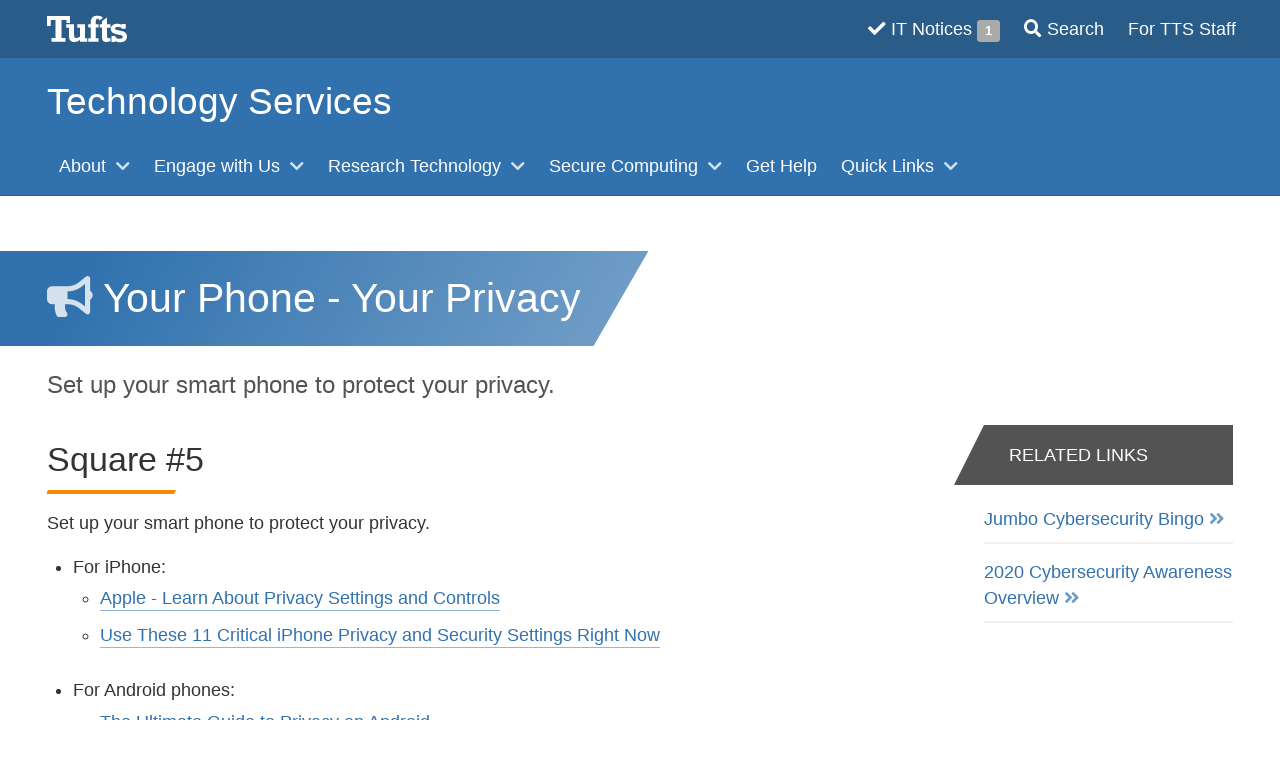

--- FILE ---
content_type: text/css
request_url: https://it.tufts.edu/sites/default/files/css/css_0LDaLG4Q2Sy5RsPges9rN8TIMQScRXuzXh2UrXV4H7M.css
body_size: 30973
content:
.fa,.fab,.fal,.far,.fas{-moz-osx-font-smoothing:grayscale;-webkit-font-smoothing:antialiased;display:inline-block;font-style:normal;font-variant:normal;text-rendering:auto;line-height:1}.fa-lg{font-size:1.33333em;line-height:.75em;vertical-align:-.0667em}.fa-xs{font-size:.75em}.fa-sm{font-size:.875em}.fa-1x{font-size:1em}.fa-2x{font-size:2em}.fa-3x{font-size:3em}.fa-4x{font-size:4em}.fa-5x{font-size:5em}.fa-6x{font-size:6em}.fa-7x{font-size:7em}.fa-8x{font-size:8em}.fa-9x{font-size:9em}.fa-10x{font-size:10em}.fa-fw{text-align:center;width:1.25em}.fa-ul{list-style-type:none;margin-left:2.5em;padding-left:0}.fa-ul>li{position:relative}.fa-li{left:-2em;position:absolute;text-align:center;width:2em;line-height:inherit}.fa-border{border:.08em solid #eee;border-radius:.1em;padding:.2em .25em .15em}.fa-pull-left{float:left}.fa-pull-right{float:right}.fa.fa-pull-left,.fab.fa-pull-left,.fal.fa-pull-left,.far.fa-pull-left,.fas.fa-pull-left{margin-right:.3em}.fa.fa-pull-right,.fab.fa-pull-right,.fal.fa-pull-right,.far.fa-pull-right,.fas.fa-pull-right{margin-left:.3em}.fa-spin{animation:fa-spin 2s infinite linear}.fa-pulse{animation:fa-spin 1s infinite steps(8)}@keyframes fa-spin{0%{transform:rotate(0deg)}to{transform:rotate(1turn)}}.fa-rotate-90{-ms-filter:"progid:DXImageTransform.Microsoft.BasicImage(rotation=1)";transform:rotate(90deg)}.fa-rotate-180{-ms-filter:"progid:DXImageTransform.Microsoft.BasicImage(rotation=2)";transform:rotate(180deg)}.fa-rotate-270{-ms-filter:"progid:DXImageTransform.Microsoft.BasicImage(rotation=3)";transform:rotate(270deg)}.fa-flip-horizontal{-ms-filter:"progid:DXImageTransform.Microsoft.BasicImage(rotation=0, mirror=1)";transform:scaleX(-1)}.fa-flip-vertical{transform:scaleY(-1)}.fa-flip-horizontal.fa-flip-vertical,.fa-flip-vertical{-ms-filter:"progid:DXImageTransform.Microsoft.BasicImage(rotation=2, mirror=1)"}.fa-flip-horizontal.fa-flip-vertical{transform:scale(-1)}:root .fa-flip-horizontal,:root .fa-flip-vertical,:root .fa-rotate-90,:root .fa-rotate-180,:root .fa-rotate-270{-webkit-filter:none;filter:none}.fa-stack{display:inline-block;height:2em;line-height:2em;position:relative;vertical-align:middle;width:2em}.fa-stack-1x,.fa-stack-2x{left:0;position:absolute;text-align:center;width:100%}.fa-stack-1x{line-height:inherit}.fa-stack-2x{font-size:2em}.fa-inverse{color:#fff}.fa-500px:before{content:"\f26e"}.fa-accessible-icon:before{content:"\f368"}.fa-accusoft:before{content:"\f369"}.fa-ad:before{content:"\f641"}.fa-address-book:before{content:"\f2b9"}.fa-address-card:before{content:"\f2bb"}.fa-adjust:before{content:"\f042"}.fa-adn:before{content:"\f170"}.fa-adversal:before{content:"\f36a"}.fa-affiliatetheme:before{content:"\f36b"}.fa-air-freshener:before{content:"\f5d0"}.fa-algolia:before{content:"\f36c"}.fa-align-center:before{content:"\f037"}.fa-align-justify:before{content:"\f039"}.fa-align-left:before{content:"\f036"}.fa-align-right:before{content:"\f038"}.fa-alipay:before{content:"\f642"}.fa-allergies:before{content:"\f461"}.fa-amazon:before{content:"\f270"}.fa-amazon-pay:before{content:"\f42c"}.fa-ambulance:before{content:"\f0f9"}.fa-american-sign-language-interpreting:before{content:"\f2a3"}.fa-amilia:before{content:"\f36d"}.fa-anchor:before{content:"\f13d"}.fa-android:before{content:"\f17b"}.fa-angellist:before{content:"\f209"}.fa-angle-double-down:before{content:"\f103"}.fa-angle-double-left:before{content:"\f100"}.fa-angle-double-right:before{content:"\f101"}.fa-angle-double-up:before{content:"\f102"}.fa-angle-down:before{content:"\f107"}.fa-angle-left:before{content:"\f104"}.fa-angle-right:before{content:"\f105"}.fa-angle-up:before{content:"\f106"}.fa-angry:before{content:"\f556"}.fa-angrycreative:before{content:"\f36e"}.fa-angular:before{content:"\f420"}.fa-ankh:before{content:"\f644"}.fa-app-store:before{content:"\f36f"}.fa-app-store-ios:before{content:"\f370"}.fa-apper:before{content:"\f371"}.fa-apple:before{content:"\f179"}.fa-apple-alt:before{content:"\f5d1"}.fa-apple-pay:before{content:"\f415"}.fa-archive:before{content:"\f187"}.fa-archway:before{content:"\f557"}.fa-arrow-alt-circle-down:before{content:"\f358"}.fa-arrow-alt-circle-left:before{content:"\f359"}.fa-arrow-alt-circle-right:before{content:"\f35a"}.fa-arrow-alt-circle-up:before{content:"\f35b"}.fa-arrow-circle-down:before{content:"\f0ab"}.fa-arrow-circle-left:before{content:"\f0a8"}.fa-arrow-circle-right:before{content:"\f0a9"}.fa-arrow-circle-up:before{content:"\f0aa"}.fa-arrow-down:before{content:"\f063"}.fa-arrow-left:before{content:"\f060"}.fa-arrow-right:before{content:"\f061"}.fa-arrow-up:before{content:"\f062"}.fa-arrows-alt:before{content:"\f0b2"}.fa-arrows-alt-h:before{content:"\f337"}.fa-arrows-alt-v:before{content:"\f338"}.fa-assistive-listening-systems:before{content:"\f2a2"}.fa-asterisk:before{content:"\f069"}.fa-asymmetrik:before{content:"\f372"}.fa-at:before{content:"\f1fa"}.fa-atlas:before{content:"\f558"}.fa-atom:before{content:"\f5d2"}.fa-audible:before{content:"\f373"}.fa-audio-description:before{content:"\f29e"}.fa-autoprefixer:before{content:"\f41c"}.fa-avianex:before{content:"\f374"}.fa-aviato:before{content:"\f421"}.fa-award:before{content:"\f559"}.fa-aws:before{content:"\f375"}.fa-backspace:before{content:"\f55a"}.fa-backward:before{content:"\f04a"}.fa-balance-scale:before{content:"\f24e"}.fa-ban:before{content:"\f05e"}.fa-band-aid:before{content:"\f462"}.fa-bandcamp:before{content:"\f2d5"}.fa-barcode:before{content:"\f02a"}.fa-bars:before{content:"\f0c9"}.fa-baseball-ball:before{content:"\f433"}.fa-basketball-ball:before{content:"\f434"}.fa-bath:before{content:"\f2cd"}.fa-battery-empty:before{content:"\f244"}.fa-battery-full:before{content:"\f240"}.fa-battery-half:before{content:"\f242"}.fa-battery-quarter:before{content:"\f243"}.fa-battery-three-quarters:before{content:"\f241"}.fa-bed:before{content:"\f236"}.fa-beer:before{content:"\f0fc"}.fa-behance:before{content:"\f1b4"}.fa-behance-square:before{content:"\f1b5"}.fa-bell:before{content:"\f0f3"}.fa-bell-slash:before{content:"\f1f6"}.fa-bezier-curve:before{content:"\f55b"}.fa-bible:before{content:"\f647"}.fa-bicycle:before{content:"\f206"}.fa-bimobject:before{content:"\f378"}.fa-binoculars:before{content:"\f1e5"}.fa-birthday-cake:before{content:"\f1fd"}.fa-bitbucket:before{content:"\f171"}.fa-bitcoin:before{content:"\f379"}.fa-bity:before{content:"\f37a"}.fa-black-tie:before{content:"\f27e"}.fa-blackberry:before{content:"\f37b"}.fa-blender:before{content:"\f517"}.fa-blind:before{content:"\f29d"}.fa-blogger:before{content:"\f37c"}.fa-blogger-b:before{content:"\f37d"}.fa-bluetooth:before{content:"\f293"}.fa-bluetooth-b:before{content:"\f294"}.fa-bold:before{content:"\f032"}.fa-bolt:before{content:"\f0e7"}.fa-bomb:before{content:"\f1e2"}.fa-bone:before{content:"\f5d7"}.fa-bong:before{content:"\f55c"}.fa-book:before{content:"\f02d"}.fa-book-open:before{content:"\f518"}.fa-book-reader:before{content:"\f5da"}.fa-bookmark:before{content:"\f02e"}.fa-bowling-ball:before{content:"\f436"}.fa-box:before{content:"\f466"}.fa-box-open:before{content:"\f49e"}.fa-boxes:before{content:"\f468"}.fa-braille:before{content:"\f2a1"}.fa-brain:before{content:"\f5dc"}.fa-briefcase:before{content:"\f0b1"}.fa-briefcase-medical:before{content:"\f469"}.fa-broadcast-tower:before{content:"\f519"}.fa-broom:before{content:"\f51a"}.fa-brush:before{content:"\f55d"}.fa-btc:before{content:"\f15a"}.fa-bug:before{content:"\f188"}.fa-building:before{content:"\f1ad"}.fa-bullhorn:before{content:"\f0a1"}.fa-bullseye:before{content:"\f140"}.fa-burn:before{content:"\f46a"}.fa-buromobelexperte:before{content:"\f37f"}.fa-bus:before{content:"\f207"}.fa-bus-alt:before{content:"\f55e"}.fa-business-time:before{content:"\f64a"}.fa-buysellads:before{content:"\f20d"}.fa-calculator:before{content:"\f1ec"}.fa-calendar:before{content:"\f133"}.fa-calendar-alt:before{content:"\f073"}.fa-calendar-check:before{content:"\f274"}.fa-calendar-minus:before{content:"\f272"}.fa-calendar-plus:before{content:"\f271"}.fa-calendar-times:before{content:"\f273"}.fa-camera:before{content:"\f030"}.fa-camera-retro:before{content:"\f083"}.fa-cannabis:before{content:"\f55f"}.fa-capsules:before{content:"\f46b"}.fa-car:before{content:"\f1b9"}.fa-car-alt:before{content:"\f5de"}.fa-car-battery:before{content:"\f5df"}.fa-car-crash:before{content:"\f5e1"}.fa-car-side:before{content:"\f5e4"}.fa-caret-down:before{content:"\f0d7"}.fa-caret-left:before{content:"\f0d9"}.fa-caret-right:before{content:"\f0da"}.fa-caret-square-down:before{content:"\f150"}.fa-caret-square-left:before{content:"\f191"}.fa-caret-square-right:before{content:"\f152"}.fa-caret-square-up:before{content:"\f151"}.fa-caret-up:before{content:"\f0d8"}.fa-cart-arrow-down:before{content:"\f218"}.fa-cart-plus:before{content:"\f217"}.fa-cc-amazon-pay:before{content:"\f42d"}.fa-cc-amex:before{content:"\f1f3"}.fa-cc-apple-pay:before{content:"\f416"}.fa-cc-diners-club:before{content:"\f24c"}.fa-cc-discover:before{content:"\f1f2"}.fa-cc-jcb:before{content:"\f24b"}.fa-cc-mastercard:before{content:"\f1f1"}.fa-cc-paypal:before{content:"\f1f4"}.fa-cc-stripe:before{content:"\f1f5"}.fa-cc-visa:before{content:"\f1f0"}.fa-centercode:before{content:"\f380"}.fa-certificate:before{content:"\f0a3"}.fa-chalkboard:before{content:"\f51b"}.fa-chalkboard-teacher:before{content:"\f51c"}.fa-charging-station:before{content:"\f5e7"}.fa-chart-area:before{content:"\f1fe"}.fa-chart-bar:before{content:"\f080"}.fa-chart-line:before{content:"\f201"}.fa-chart-pie:before{content:"\f200"}.fa-check:before{content:"\f00c"}.fa-check-circle:before{content:"\f058"}.fa-check-double:before{content:"\f560"}.fa-check-square:before{content:"\f14a"}.fa-chess:before{content:"\f439"}.fa-chess-bishop:before{content:"\f43a"}.fa-chess-board:before{content:"\f43c"}.fa-chess-king:before{content:"\f43f"}.fa-chess-knight:before{content:"\f441"}.fa-chess-pawn:before{content:"\f443"}.fa-chess-queen:before{content:"\f445"}.fa-chess-rook:before{content:"\f447"}.fa-chevron-circle-down:before{content:"\f13a"}.fa-chevron-circle-left:before{content:"\f137"}.fa-chevron-circle-right:before{content:"\f138"}.fa-chevron-circle-up:before{content:"\f139"}.fa-chevron-down:before{content:"\f078"}.fa-chevron-left:before{content:"\f053"}.fa-chevron-right:before{content:"\f054"}.fa-chevron-up:before{content:"\f077"}.fa-child:before{content:"\f1ae"}.fa-chrome:before{content:"\f268"}.fa-church:before{content:"\f51d"}.fa-circle:before{content:"\f111"}.fa-circle-notch:before{content:"\f1ce"}.fa-city:before{content:"\f64f"}.fa-clipboard:before{content:"\f328"}.fa-clipboard-check:before{content:"\f46c"}.fa-clipboard-list:before{content:"\f46d"}.fa-clock:before{content:"\f017"}.fa-clone:before{content:"\f24d"}.fa-closed-captioning:before{content:"\f20a"}.fa-cloud:before{content:"\f0c2"}.fa-cloud-download-alt:before{content:"\f381"}.fa-cloud-upload-alt:before{content:"\f382"}.fa-cloudscale:before{content:"\f383"}.fa-cloudsmith:before{content:"\f384"}.fa-cloudversify:before{content:"\f385"}.fa-cocktail:before{content:"\f561"}.fa-code:before{content:"\f121"}.fa-code-branch:before{content:"\f126"}.fa-codepen:before{content:"\f1cb"}.fa-codiepie:before{content:"\f284"}.fa-coffee:before{content:"\f0f4"}.fa-cog:before{content:"\f013"}.fa-cogs:before{content:"\f085"}.fa-coins:before{content:"\f51e"}.fa-columns:before{content:"\f0db"}.fa-comment:before{content:"\f075"}.fa-comment-alt:before{content:"\f27a"}.fa-comment-dollar:before{content:"\f651"}.fa-comment-dots:before{content:"\f4ad"}.fa-comment-slash:before{content:"\f4b3"}.fa-comments:before{content:"\f086"}.fa-comments-dollar:before{content:"\f653"}.fa-compact-disc:before{content:"\f51f"}.fa-compass:before{content:"\f14e"}.fa-compress:before{content:"\f066"}.fa-concierge-bell:before{content:"\f562"}.fa-connectdevelop:before{content:"\f20e"}.fa-contao:before{content:"\f26d"}.fa-cookie:before{content:"\f563"}.fa-cookie-bite:before{content:"\f564"}.fa-copy:before{content:"\f0c5"}.fa-copyright:before{content:"\f1f9"}.fa-couch:before{content:"\f4b8"}.fa-cpanel:before{content:"\f388"}.fa-creative-commons:before{content:"\f25e"}.fa-creative-commons-by:before{content:"\f4e7"}.fa-creative-commons-nc:before{content:"\f4e8"}.fa-creative-commons-nc-eu:before{content:"\f4e9"}.fa-creative-commons-nc-jp:before{content:"\f4ea"}.fa-creative-commons-nd:before{content:"\f4eb"}.fa-creative-commons-pd:before{content:"\f4ec"}.fa-creative-commons-pd-alt:before{content:"\f4ed"}.fa-creative-commons-remix:before{content:"\f4ee"}.fa-creative-commons-sa:before{content:"\f4ef"}.fa-creative-commons-sampling:before{content:"\f4f0"}.fa-creative-commons-sampling-plus:before{content:"\f4f1"}.fa-creative-commons-share:before{content:"\f4f2"}.fa-credit-card:before{content:"\f09d"}.fa-crop:before{content:"\f125"}.fa-crop-alt:before{content:"\f565"}.fa-cross:before{content:"\f654"}.fa-crosshairs:before{content:"\f05b"}.fa-crow:before{content:"\f520"}.fa-crown:before{content:"\f521"}.fa-css3:before{content:"\f13c"}.fa-css3-alt:before{content:"\f38b"}.fa-cube:before{content:"\f1b2"}.fa-cubes:before{content:"\f1b3"}.fa-cut:before{content:"\f0c4"}.fa-cuttlefish:before{content:"\f38c"}.fa-d-and-d:before{content:"\f38d"}.fa-dashcube:before{content:"\f210"}.fa-database:before{content:"\f1c0"}.fa-deaf:before{content:"\f2a4"}.fa-delicious:before{content:"\f1a5"}.fa-deploydog:before{content:"\f38e"}.fa-deskpro:before{content:"\f38f"}.fa-desktop:before{content:"\f108"}.fa-deviantart:before{content:"\f1bd"}.fa-dharmachakra:before{content:"\f655"}.fa-diagnoses:before{content:"\f470"}.fa-dice:before{content:"\f522"}.fa-dice-five:before{content:"\f523"}.fa-dice-four:before{content:"\f524"}.fa-dice-one:before{content:"\f525"}.fa-dice-six:before{content:"\f526"}.fa-dice-three:before{content:"\f527"}.fa-dice-two:before{content:"\f528"}.fa-digg:before{content:"\f1a6"}.fa-digital-ocean:before{content:"\f391"}.fa-digital-tachograph:before{content:"\f566"}.fa-directions:before{content:"\f5eb"}.fa-discord:before{content:"\f392"}.fa-discourse:before{content:"\f393"}.fa-divide:before{content:"\f529"}.fa-dizzy:before{content:"\f567"}.fa-dna:before{content:"\f471"}.fa-dochub:before{content:"\f394"}.fa-docker:before{content:"\f395"}.fa-dollar-sign:before{content:"\f155"}.fa-dolly:before{content:"\f472"}.fa-dolly-flatbed:before{content:"\f474"}.fa-donate:before{content:"\f4b9"}.fa-door-closed:before{content:"\f52a"}.fa-door-open:before{content:"\f52b"}.fa-dot-circle:before{content:"\f192"}.fa-dove:before{content:"\f4ba"}.fa-download:before{content:"\f019"}.fa-draft2digital:before{content:"\f396"}.fa-drafting-compass:before{content:"\f568"}.fa-draw-polygon:before{content:"\f5ee"}.fa-dribbble:before{content:"\f17d"}.fa-dribbble-square:before{content:"\f397"}.fa-dropbox:before{content:"\f16b"}.fa-drum:before{content:"\f569"}.fa-drum-steelpan:before{content:"\f56a"}.fa-drupal:before{content:"\f1a9"}.fa-dumbbell:before{content:"\f44b"}.fa-dyalog:before{content:"\f399"}.fa-earlybirds:before{content:"\f39a"}.fa-ebay:before{content:"\f4f4"}.fa-edge:before{content:"\f282"}.fa-edit:before{content:"\f044"}.fa-eject:before{content:"\f052"}.fa-elementor:before{content:"\f430"}.fa-ellipsis-h:before{content:"\f141"}.fa-ellipsis-v:before{content:"\f142"}.fa-ello:before{content:"\f5f1"}.fa-ember:before{content:"\f423"}.fa-empire:before{content:"\f1d1"}.fa-envelope:before{content:"\f0e0"}.fa-envelope-open:before{content:"\f2b6"}.fa-envelope-open-text:before{content:"\f658"}.fa-envelope-square:before{content:"\f199"}.fa-envira:before{content:"\f299"}.fa-equals:before{content:"\f52c"}.fa-eraser:before{content:"\f12d"}.fa-erlang:before{content:"\f39d"}.fa-ethereum:before{content:"\f42e"}.fa-etsy:before{content:"\f2d7"}.fa-euro-sign:before{content:"\f153"}.fa-exchange-alt:before{content:"\f362"}.fa-exclamation:before{content:"\f12a"}.fa-exclamation-circle:before{content:"\f06a"}.fa-exclamation-triangle:before{content:"\f071"}.fa-expand:before{content:"\f065"}.fa-expand-arrows-alt:before{content:"\f31e"}.fa-expeditedssl:before{content:"\f23e"}.fa-external-link-alt:before{content:"\f35d"}.fa-external-link-square-alt:before{content:"\f360"}.fa-eye:before{content:"\f06e"}.fa-eye-dropper:before{content:"\f1fb"}.fa-eye-slash:before{content:"\f070"}.fa-facebook:before{content:"\f09a"}.fa-facebook-f:before{content:"\f39e"}.fa-facebook-messenger:before{content:"\f39f"}.fa-facebook-square:before{content:"\f082"}.fa-fast-backward:before{content:"\f049"}.fa-fast-forward:before{content:"\f050"}.fa-fax:before{content:"\f1ac"}.fa-feather:before{content:"\f52d"}.fa-feather-alt:before{content:"\f56b"}.fa-female:before{content:"\f182"}.fa-fighter-jet:before{content:"\f0fb"}.fa-file:before{content:"\f15b"}.fa-file-alt:before{content:"\f15c"}.fa-file-archive:before{content:"\f1c6"}.fa-file-audio:before{content:"\f1c7"}.fa-file-code:before{content:"\f1c9"}.fa-file-contract:before{content:"\f56c"}.fa-file-download:before{content:"\f56d"}.fa-file-excel:before{content:"\f1c3"}.fa-file-export:before{content:"\f56e"}.fa-file-image:before{content:"\f1c5"}.fa-file-import:before{content:"\f56f"}.fa-file-invoice:before{content:"\f570"}.fa-file-invoice-dollar:before{content:"\f571"}.fa-file-medical:before{content:"\f477"}.fa-file-medical-alt:before{content:"\f478"}.fa-file-pdf:before{content:"\f1c1"}.fa-file-powerpoint:before{content:"\f1c4"}.fa-file-prescription:before{content:"\f572"}.fa-file-signature:before{content:"\f573"}.fa-file-upload:before{content:"\f574"}.fa-file-video:before{content:"\f1c8"}.fa-file-word:before{content:"\f1c2"}.fa-fill:before{content:"\f575"}.fa-fill-drip:before{content:"\f576"}.fa-film:before{content:"\f008"}.fa-filter:before{content:"\f0b0"}.fa-fingerprint:before{content:"\f577"}.fa-fire:before{content:"\f06d"}.fa-fire-extinguisher:before{content:"\f134"}.fa-firefox:before{content:"\f269"}.fa-first-aid:before{content:"\f479"}.fa-first-order:before{content:"\f2b0"}.fa-first-order-alt:before{content:"\f50a"}.fa-firstdraft:before{content:"\f3a1"}.fa-fish:before{content:"\f578"}.fa-flag:before{content:"\f024"}.fa-flag-checkered:before{content:"\f11e"}.fa-flask:before{content:"\f0c3"}.fa-flickr:before{content:"\f16e"}.fa-flipboard:before{content:"\f44d"}.fa-flushed:before{content:"\f579"}.fa-fly:before{content:"\f417"}.fa-folder:before{content:"\f07b"}.fa-folder-minus:before{content:"\f65d"}.fa-folder-open:before{content:"\f07c"}.fa-folder-plus:before{content:"\f65e"}.fa-font:before{content:"\f031"}.fa-font-awesome:before{content:"\f2b4"}.fa-font-awesome-alt:before{content:"\f35c"}.fa-font-awesome-flag:before{content:"\f425"}.fa-font-awesome-logo-full:before{content:"\f4e6"}.fa-fonticons:before{content:"\f280"}.fa-fonticons-fi:before{content:"\f3a2"}.fa-football-ball:before{content:"\f44e"}.fa-fort-awesome:before{content:"\f286"}.fa-fort-awesome-alt:before{content:"\f3a3"}.fa-forumbee:before{content:"\f211"}.fa-forward:before{content:"\f04e"}.fa-foursquare:before{content:"\f180"}.fa-free-code-camp:before{content:"\f2c5"}.fa-freebsd:before{content:"\f3a4"}.fa-frog:before{content:"\f52e"}.fa-frown:before{content:"\f119"}.fa-frown-open:before{content:"\f57a"}.fa-fulcrum:before{content:"\f50b"}.fa-funnel-dollar:before{content:"\f662"}.fa-futbol:before{content:"\f1e3"}.fa-galactic-republic:before{content:"\f50c"}.fa-galactic-senate:before{content:"\f50d"}.fa-gamepad:before{content:"\f11b"}.fa-gas-pump:before{content:"\f52f"}.fa-gavel:before{content:"\f0e3"}.fa-gem:before{content:"\f3a5"}.fa-genderless:before{content:"\f22d"}.fa-get-pocket:before{content:"\f265"}.fa-gg:before{content:"\f260"}.fa-gg-circle:before{content:"\f261"}.fa-gift:before{content:"\f06b"}.fa-git:before{content:"\f1d3"}.fa-git-square:before{content:"\f1d2"}.fa-github:before{content:"\f09b"}.fa-github-alt:before{content:"\f113"}.fa-github-square:before{content:"\f092"}.fa-gitkraken:before{content:"\f3a6"}.fa-gitlab:before{content:"\f296"}.fa-gitter:before{content:"\f426"}.fa-glass-martini:before{content:"\f000"}.fa-glass-martini-alt:before{content:"\f57b"}.fa-glasses:before{content:"\f530"}.fa-glide:before{content:"\f2a5"}.fa-glide-g:before{content:"\f2a6"}.fa-globe:before{content:"\f0ac"}.fa-globe-africa:before{content:"\f57c"}.fa-globe-americas:before{content:"\f57d"}.fa-globe-asia:before{content:"\f57e"}.fa-gofore:before{content:"\f3a7"}.fa-golf-ball:before{content:"\f450"}.fa-goodreads:before{content:"\f3a8"}.fa-goodreads-g:before{content:"\f3a9"}.fa-google:before{content:"\f1a0"}.fa-google-drive:before{content:"\f3aa"}.fa-google-play:before{content:"\f3ab"}.fa-google-plus:before{content:"\f2b3"}.fa-google-plus-g:before{content:"\f0d5"}.fa-google-plus-square:before{content:"\f0d4"}.fa-google-wallet:before{content:"\f1ee"}.fa-gopuram:before{content:"\f664"}.fa-graduation-cap:before{content:"\f19d"}.fa-gratipay:before{content:"\f184"}.fa-grav:before{content:"\f2d6"}.fa-greater-than:before{content:"\f531"}.fa-greater-than-equal:before{content:"\f532"}.fa-grimace:before{content:"\f57f"}.fa-grin:before{content:"\f580"}.fa-grin-alt:before{content:"\f581"}.fa-grin-beam:before{content:"\f582"}.fa-grin-beam-sweat:before{content:"\f583"}.fa-grin-hearts:before{content:"\f584"}.fa-grin-squint:before{content:"\f585"}.fa-grin-squint-tears:before{content:"\f586"}.fa-grin-stars:before{content:"\f587"}.fa-grin-tears:before{content:"\f588"}.fa-grin-tongue:before{content:"\f589"}.fa-grin-tongue-squint:before{content:"\f58a"}.fa-grin-tongue-wink:before{content:"\f58b"}.fa-grin-wink:before{content:"\f58c"}.fa-grip-horizontal:before{content:"\f58d"}.fa-grip-vertical:before{content:"\f58e"}.fa-gripfire:before{content:"\f3ac"}.fa-grunt:before{content:"\f3ad"}.fa-gulp:before{content:"\f3ae"}.fa-h-square:before{content:"\f0fd"}.fa-hacker-news:before{content:"\f1d4"}.fa-hacker-news-square:before{content:"\f3af"}.fa-hackerrank:before{content:"\f5f7"}.fa-hamsa:before{content:"\f665"}.fa-hand-holding:before{content:"\f4bd"}.fa-hand-holding-heart:before{content:"\f4be"}.fa-hand-holding-usd:before{content:"\f4c0"}.fa-hand-lizard:before{content:"\f258"}.fa-hand-paper:before{content:"\f256"}.fa-hand-peace:before{content:"\f25b"}.fa-hand-point-down:before{content:"\f0a7"}.fa-hand-point-left:before{content:"\f0a5"}.fa-hand-point-right:before{content:"\f0a4"}.fa-hand-point-up:before{content:"\f0a6"}.fa-hand-pointer:before{content:"\f25a"}.fa-hand-rock:before{content:"\f255"}.fa-hand-scissors:before{content:"\f257"}.fa-hand-spock:before{content:"\f259"}.fa-hands:before{content:"\f4c2"}.fa-hands-helping:before{content:"\f4c4"}.fa-handshake:before{content:"\f2b5"}.fa-hashtag:before{content:"\f292"}.fa-haykal:before{content:"\f666"}.fa-hdd:before{content:"\f0a0"}.fa-heading:before{content:"\f1dc"}.fa-headphones:before{content:"\f025"}.fa-headphones-alt:before{content:"\f58f"}.fa-headset:before{content:"\f590"}.fa-heart:before{content:"\f004"}.fa-heartbeat:before{content:"\f21e"}.fa-helicopter:before{content:"\f533"}.fa-highlighter:before{content:"\f591"}.fa-hips:before{content:"\f452"}.fa-hire-a-helper:before{content:"\f3b0"}.fa-history:before{content:"\f1da"}.fa-hockey-puck:before{content:"\f453"}.fa-home:before{content:"\f015"}.fa-hooli:before{content:"\f427"}.fa-hornbill:before{content:"\f592"}.fa-hospital:before{content:"\f0f8"}.fa-hospital-alt:before{content:"\f47d"}.fa-hospital-symbol:before{content:"\f47e"}.fa-hot-tub:before{content:"\f593"}.fa-hotel:before{content:"\f594"}.fa-hotjar:before{content:"\f3b1"}.fa-hourglass:before{content:"\f254"}.fa-hourglass-end:before{content:"\f253"}.fa-hourglass-half:before{content:"\f252"}.fa-hourglass-start:before{content:"\f251"}.fa-houzz:before{content:"\f27c"}.fa-html5:before{content:"\f13b"}.fa-hubspot:before{content:"\f3b2"}.fa-i-cursor:before{content:"\f246"}.fa-id-badge:before{content:"\f2c1"}.fa-id-card:before{content:"\f2c2"}.fa-id-card-alt:before{content:"\f47f"}.fa-image:before{content:"\f03e"}.fa-images:before{content:"\f302"}.fa-imdb:before{content:"\f2d8"}.fa-inbox:before{content:"\f01c"}.fa-indent:before{content:"\f03c"}.fa-industry:before{content:"\f275"}.fa-infinity:before{content:"\f534"}.fa-info:before{content:"\f129"}.fa-info-circle:before{content:"\f05a"}.fa-instagram:before{content:"\f16d"}.fa-internet-explorer:before{content:"\f26b"}.fa-ioxhost:before{content:"\f208"}.fa-italic:before{content:"\f033"}.fa-itunes:before{content:"\f3b4"}.fa-itunes-note:before{content:"\f3b5"}.fa-java:before{content:"\f4e4"}.fa-jedi:before{content:"\f669"}.fa-jedi-order:before{content:"\f50e"}.fa-jenkins:before{content:"\f3b6"}.fa-joget:before{content:"\f3b7"}.fa-joint:before{content:"\f595"}.fa-joomla:before{content:"\f1aa"}.fa-journal-whills:before{content:"\f66a"}.fa-js:before{content:"\f3b8"}.fa-js-square:before{content:"\f3b9"}.fa-jsfiddle:before{content:"\f1cc"}.fa-kaaba:before{content:"\f66b"}.fa-kaggle:before{content:"\f5fa"}.fa-key:before{content:"\f084"}.fa-keybase:before{content:"\f4f5"}.fa-keyboard:before{content:"\f11c"}.fa-keycdn:before{content:"\f3ba"}.fa-khanda:before{content:"\f66d"}.fa-kickstarter:before{content:"\f3bb"}.fa-kickstarter-k:before{content:"\f3bc"}.fa-kiss:before{content:"\f596"}.fa-kiss-beam:before{content:"\f597"}.fa-kiss-wink-heart:before{content:"\f598"}.fa-kiwi-bird:before{content:"\f535"}.fa-korvue:before{content:"\f42f"}.fa-landmark:before{content:"\f66f"}.fa-language:before{content:"\f1ab"}.fa-laptop:before{content:"\f109"}.fa-laptop-code:before{content:"\f5fc"}.fa-laravel:before{content:"\f3bd"}.fa-lastfm:before{content:"\f202"}.fa-lastfm-square:before{content:"\f203"}.fa-laugh:before{content:"\f599"}.fa-laugh-beam:before{content:"\f59a"}.fa-laugh-squint:before{content:"\f59b"}.fa-laugh-wink:before{content:"\f59c"}.fa-layer-group:before{content:"\f5fd"}.fa-leaf:before{content:"\f06c"}.fa-leanpub:before{content:"\f212"}.fa-lemon:before{content:"\f094"}.fa-less:before{content:"\f41d"}.fa-less-than:before{content:"\f536"}.fa-less-than-equal:before{content:"\f537"}.fa-level-down-alt:before{content:"\f3be"}.fa-level-up-alt:before{content:"\f3bf"}.fa-life-ring:before{content:"\f1cd"}.fa-lightbulb:before{content:"\f0eb"}.fa-line:before{content:"\f3c0"}.fa-link:before{content:"\f0c1"}.fa-linkedin:before{content:"\f08c"}.fa-linkedin-in:before{content:"\f0e1"}.fa-linode:before{content:"\f2b8"}.fa-linux:before{content:"\f17c"}.fa-lira-sign:before{content:"\f195"}.fa-list:before{content:"\f03a"}.fa-list-alt:before{content:"\f022"}.fa-list-ol:before{content:"\f0cb"}.fa-list-ul:before{content:"\f0ca"}.fa-location-arrow:before{content:"\f124"}.fa-lock:before{content:"\f023"}.fa-lock-open:before{content:"\f3c1"}.fa-long-arrow-alt-down:before{content:"\f309"}.fa-long-arrow-alt-left:before{content:"\f30a"}.fa-long-arrow-alt-right:before{content:"\f30b"}.fa-long-arrow-alt-up:before{content:"\f30c"}.fa-low-vision:before{content:"\f2a8"}.fa-luggage-cart:before{content:"\f59d"}.fa-lyft:before{content:"\f3c3"}.fa-magento:before{content:"\f3c4"}.fa-magic:before{content:"\f0d0"}.fa-magnet:before{content:"\f076"}.fa-mail-bulk:before{content:"\f674"}.fa-mailchimp:before{content:"\f59e"}.fa-male:before{content:"\f183"}.fa-mandalorian:before{content:"\f50f"}.fa-map:before{content:"\f279"}.fa-map-marked:before{content:"\f59f"}.fa-map-marked-alt:before{content:"\f5a0"}.fa-map-marker:before{content:"\f041"}.fa-map-marker-alt:before{content:"\f3c5"}.fa-map-pin:before{content:"\f276"}.fa-map-signs:before{content:"\f277"}.fa-markdown:before{content:"\f60f"}.fa-marker:before{content:"\f5a1"}.fa-mars:before{content:"\f222"}.fa-mars-double:before{content:"\f227"}.fa-mars-stroke:before{content:"\f229"}.fa-mars-stroke-h:before{content:"\f22b"}.fa-mars-stroke-v:before{content:"\f22a"}.fa-mastodon:before{content:"\f4f6"}.fa-maxcdn:before{content:"\f136"}.fa-medal:before{content:"\f5a2"}.fa-medapps:before{content:"\f3c6"}.fa-medium:before{content:"\f23a"}.fa-medium-m:before{content:"\f3c7"}.fa-medkit:before{content:"\f0fa"}.fa-medrt:before{content:"\f3c8"}.fa-meetup:before{content:"\f2e0"}.fa-megaport:before{content:"\f5a3"}.fa-meh:before{content:"\f11a"}.fa-meh-blank:before{content:"\f5a4"}.fa-meh-rolling-eyes:before{content:"\f5a5"}.fa-memory:before{content:"\f538"}.fa-menorah:before{content:"\f676"}.fa-mercury:before{content:"\f223"}.fa-microchip:before{content:"\f2db"}.fa-microphone:before{content:"\f130"}.fa-microphone-alt:before{content:"\f3c9"}.fa-microphone-alt-slash:before{content:"\f539"}.fa-microphone-slash:before{content:"\f131"}.fa-microscope:before{content:"\f610"}.fa-microsoft:before{content:"\f3ca"}.fa-minus:before{content:"\f068"}.fa-minus-circle:before{content:"\f056"}.fa-minus-square:before{content:"\f146"}.fa-mix:before{content:"\f3cb"}.fa-mixcloud:before{content:"\f289"}.fa-mizuni:before{content:"\f3cc"}.fa-mobile:before{content:"\f10b"}.fa-mobile-alt:before{content:"\f3cd"}.fa-modx:before{content:"\f285"}.fa-monero:before{content:"\f3d0"}.fa-money-bill:before{content:"\f0d6"}.fa-money-bill-alt:before{content:"\f3d1"}.fa-money-bill-wave:before{content:"\f53a"}.fa-money-bill-wave-alt:before{content:"\f53b"}.fa-money-check:before{content:"\f53c"}.fa-money-check-alt:before{content:"\f53d"}.fa-monument:before{content:"\f5a6"}.fa-moon:before{content:"\f186"}.fa-mortar-pestle:before{content:"\f5a7"}.fa-mosque:before{content:"\f678"}.fa-motorcycle:before{content:"\f21c"}.fa-mouse-pointer:before{content:"\f245"}.fa-music:before{content:"\f001"}.fa-napster:before{content:"\f3d2"}.fa-neos:before{content:"\f612"}.fa-neuter:before{content:"\f22c"}.fa-newspaper:before{content:"\f1ea"}.fa-nimblr:before{content:"\f5a8"}.fa-nintendo-switch:before{content:"\f418"}.fa-node:before{content:"\f419"}.fa-node-js:before{content:"\f3d3"}.fa-not-equal:before{content:"\f53e"}.fa-notes-medical:before{content:"\f481"}.fa-npm:before{content:"\f3d4"}.fa-ns8:before{content:"\f3d5"}.fa-nutritionix:before{content:"\f3d6"}.fa-object-group:before{content:"\f247"}.fa-object-ungroup:before{content:"\f248"}.fa-odnoklassniki:before{content:"\f263"}.fa-odnoklassniki-square:before{content:"\f264"}.fa-oil-can:before{content:"\f613"}.fa-old-republic:before{content:"\f510"}.fa-om:before{content:"\f679"}.fa-opencart:before{content:"\f23d"}.fa-openid:before{content:"\f19b"}.fa-opera:before{content:"\f26a"}.fa-optin-monster:before{content:"\f23c"}.fa-osi:before{content:"\f41a"}.fa-outdent:before{content:"\f03b"}.fa-page4:before{content:"\f3d7"}.fa-pagelines:before{content:"\f18c"}.fa-paint-brush:before{content:"\f1fc"}.fa-paint-roller:before{content:"\f5aa"}.fa-palette:before{content:"\f53f"}.fa-palfed:before{content:"\f3d8"}.fa-pallet:before{content:"\f482"}.fa-paper-plane:before{content:"\f1d8"}.fa-paperclip:before{content:"\f0c6"}.fa-parachute-box:before{content:"\f4cd"}.fa-paragraph:before{content:"\f1dd"}.fa-parking:before{content:"\f540"}.fa-passport:before{content:"\f5ab"}.fa-pastafarianism:before{content:"\f67b"}.fa-paste:before{content:"\f0ea"}.fa-patreon:before{content:"\f3d9"}.fa-pause:before{content:"\f04c"}.fa-pause-circle:before{content:"\f28b"}.fa-paw:before{content:"\f1b0"}.fa-paypal:before{content:"\f1ed"}.fa-peace:before{content:"\f67c"}.fa-pen:before{content:"\f304"}.fa-pen-alt:before{content:"\f305"}.fa-pen-fancy:before{content:"\f5ac"}.fa-pen-nib:before{content:"\f5ad"}.fa-pen-square:before{content:"\f14b"}.fa-pencil-alt:before{content:"\f303"}.fa-pencil-ruler:before{content:"\f5ae"}.fa-people-carry:before{content:"\f4ce"}.fa-percent:before{content:"\f295"}.fa-percentage:before{content:"\f541"}.fa-periscope:before{content:"\f3da"}.fa-phabricator:before{content:"\f3db"}.fa-phoenix-framework:before{content:"\f3dc"}.fa-phoenix-squadron:before{content:"\f511"}.fa-phone:before{content:"\f095"}.fa-phone-slash:before{content:"\f3dd"}.fa-phone-square:before{content:"\f098"}.fa-phone-volume:before{content:"\f2a0"}.fa-php:before{content:"\f457"}.fa-pied-piper:before{content:"\f2ae"}.fa-pied-piper-alt:before{content:"\f1a8"}.fa-pied-piper-hat:before{content:"\f4e5"}.fa-pied-piper-pp:before{content:"\f1a7"}.fa-piggy-bank:before{content:"\f4d3"}.fa-pills:before{content:"\f484"}.fa-pinterest:before{content:"\f0d2"}.fa-pinterest-p:before{content:"\f231"}.fa-pinterest-square:before{content:"\f0d3"}.fa-place-of-worship:before{content:"\f67f"}.fa-plane:before{content:"\f072"}.fa-plane-arrival:before{content:"\f5af"}.fa-plane-departure:before{content:"\f5b0"}.fa-play:before{content:"\f04b"}.fa-play-circle:before{content:"\f144"}.fa-playstation:before{content:"\f3df"}.fa-plug:before{content:"\f1e6"}.fa-plus:before{content:"\f067"}.fa-plus-circle:before{content:"\f055"}.fa-plus-square:before{content:"\f0fe"}.fa-podcast:before{content:"\f2ce"}.fa-poll:before{content:"\f681"}.fa-poll-h:before{content:"\f682"}.fa-poo:before{content:"\f2fe"}.fa-poop:before{content:"\f619"}.fa-portrait:before{content:"\f3e0"}.fa-pound-sign:before{content:"\f154"}.fa-power-off:before{content:"\f011"}.fa-pray:before{content:"\f683"}.fa-praying-hands:before{content:"\f684"}.fa-prescription:before{content:"\f5b1"}.fa-prescription-bottle:before{content:"\f485"}.fa-prescription-bottle-alt:before{content:"\f486"}.fa-print:before{content:"\f02f"}.fa-procedures:before{content:"\f487"}.fa-product-hunt:before{content:"\f288"}.fa-project-diagram:before{content:"\f542"}.fa-pushed:before{content:"\f3e1"}.fa-puzzle-piece:before{content:"\f12e"}.fa-python:before{content:"\f3e2"}.fa-qq:before{content:"\f1d6"}.fa-qrcode:before{content:"\f029"}.fa-question:before{content:"\f128"}.fa-question-circle:before{content:"\f059"}.fa-quidditch:before{content:"\f458"}.fa-quinscape:before{content:"\f459"}.fa-quora:before{content:"\f2c4"}.fa-quote-left:before{content:"\f10d"}.fa-quote-right:before{content:"\f10e"}.fa-quran:before{content:"\f687"}.fa-r-project:before{content:"\f4f7"}.fa-random:before{content:"\f074"}.fa-ravelry:before{content:"\f2d9"}.fa-react:before{content:"\f41b"}.fa-readme:before{content:"\f4d5"}.fa-rebel:before{content:"\f1d0"}.fa-receipt:before{content:"\f543"}.fa-recycle:before{content:"\f1b8"}.fa-red-river:before{content:"\f3e3"}.fa-reddit:before{content:"\f1a1"}.fa-reddit-alien:before{content:"\f281"}.fa-reddit-square:before{content:"\f1a2"}.fa-redo:before{content:"\f01e"}.fa-redo-alt:before{content:"\f2f9"}.fa-registered:before{content:"\f25d"}.fa-rendact:before{content:"\f3e4"}.fa-renren:before{content:"\f18b"}.fa-reply:before{content:"\f3e5"}.fa-reply-all:before{content:"\f122"}.fa-replyd:before{content:"\f3e6"}.fa-researchgate:before{content:"\f4f8"}.fa-resolving:before{content:"\f3e7"}.fa-retweet:before{content:"\f079"}.fa-rev:before{content:"\f5b2"}.fa-ribbon:before{content:"\f4d6"}.fa-road:before{content:"\f018"}.fa-robot:before{content:"\f544"}.fa-rocket:before{content:"\f135"}.fa-rocketchat:before{content:"\f3e8"}.fa-rockrms:before{content:"\f3e9"}.fa-route:before{content:"\f4d7"}.fa-rss:before{content:"\f09e"}.fa-rss-square:before{content:"\f143"}.fa-ruble-sign:before{content:"\f158"}.fa-ruler:before{content:"\f545"}.fa-ruler-combined:before{content:"\f546"}.fa-ruler-horizontal:before{content:"\f547"}.fa-ruler-vertical:before{content:"\f548"}.fa-rupee-sign:before{content:"\f156"}.fa-sad-cry:before{content:"\f5b3"}.fa-sad-tear:before{content:"\f5b4"}.fa-safari:before{content:"\f267"}.fa-sass:before{content:"\f41e"}.fa-save:before{content:"\f0c7"}.fa-schlix:before{content:"\f3ea"}.fa-school:before{content:"\f549"}.fa-screwdriver:before{content:"\f54a"}.fa-scribd:before{content:"\f28a"}.fa-search:before{content:"\f002"}.fa-search-dollar:before{content:"\f688"}.fa-search-location:before{content:"\f689"}.fa-search-minus:before{content:"\f010"}.fa-search-plus:before{content:"\f00e"}.fa-searchengin:before{content:"\f3eb"}.fa-seedling:before{content:"\f4d8"}.fa-sellcast:before{content:"\f2da"}.fa-sellsy:before{content:"\f213"}.fa-server:before{content:"\f233"}.fa-servicestack:before{content:"\f3ec"}.fa-shapes:before{content:"\f61f"}.fa-share:before{content:"\f064"}.fa-share-alt:before{content:"\f1e0"}.fa-share-alt-square:before{content:"\f1e1"}.fa-share-square:before{content:"\f14d"}.fa-shekel-sign:before{content:"\f20b"}.fa-shield-alt:before{content:"\f3ed"}.fa-ship:before{content:"\f21a"}.fa-shipping-fast:before{content:"\f48b"}.fa-shirtsinbulk:before{content:"\f214"}.fa-shoe-prints:before{content:"\f54b"}.fa-shopping-bag:before{content:"\f290"}.fa-shopping-basket:before{content:"\f291"}.fa-shopping-cart:before{content:"\f07a"}.fa-shopware:before{content:"\f5b5"}.fa-shower:before{content:"\f2cc"}.fa-shuttle-van:before{content:"\f5b6"}.fa-sign:before{content:"\f4d9"}.fa-sign-in-alt:before{content:"\f2f6"}.fa-sign-language:before{content:"\f2a7"}.fa-sign-out-alt:before{content:"\f2f5"}.fa-signal:before{content:"\f012"}.fa-signature:before{content:"\f5b7"}.fa-simplybuilt:before{content:"\f215"}.fa-sistrix:before{content:"\f3ee"}.fa-sitemap:before{content:"\f0e8"}.fa-sith:before{content:"\f512"}.fa-skull:before{content:"\f54c"}.fa-skyatlas:before{content:"\f216"}.fa-skype:before{content:"\f17e"}.fa-slack:before{content:"\f198"}.fa-slack-hash:before{content:"\f3ef"}.fa-sliders-h:before{content:"\f1de"}.fa-slideshare:before{content:"\f1e7"}.fa-smile:before{content:"\f118"}.fa-smile-beam:before{content:"\f5b8"}.fa-smile-wink:before{content:"\f4da"}.fa-smoking:before{content:"\f48d"}.fa-smoking-ban:before{content:"\f54d"}.fa-snapchat:before{content:"\f2ab"}.fa-snapchat-ghost:before{content:"\f2ac"}.fa-snapchat-square:before{content:"\f2ad"}.fa-snowflake:before{content:"\f2dc"}.fa-socks:before{content:"\f696"}.fa-solar-panel:before{content:"\f5ba"}.fa-sort:before{content:"\f0dc"}.fa-sort-alpha-down:before{content:"\f15d"}.fa-sort-alpha-up:before{content:"\f15e"}.fa-sort-amount-down:before{content:"\f160"}.fa-sort-amount-up:before{content:"\f161"}.fa-sort-down:before{content:"\f0dd"}.fa-sort-numeric-down:before{content:"\f162"}.fa-sort-numeric-up:before{content:"\f163"}.fa-sort-up:before{content:"\f0de"}.fa-soundcloud:before{content:"\f1be"}.fa-spa:before{content:"\f5bb"}.fa-space-shuttle:before{content:"\f197"}.fa-speakap:before{content:"\f3f3"}.fa-spinner:before{content:"\f110"}.fa-splotch:before{content:"\f5bc"}.fa-spotify:before{content:"\f1bc"}.fa-spray-can:before{content:"\f5bd"}.fa-square:before{content:"\f0c8"}.fa-square-full:before{content:"\f45c"}.fa-square-root-alt:before{content:"\f698"}.fa-squarespace:before{content:"\f5be"}.fa-stack-exchange:before{content:"\f18d"}.fa-stack-overflow:before{content:"\f16c"}.fa-stamp:before{content:"\f5bf"}.fa-star:before{content:"\f005"}.fa-star-and-crescent:before{content:"\f699"}.fa-star-half:before{content:"\f089"}.fa-star-half-alt:before{content:"\f5c0"}.fa-star-of-david:before{content:"\f69a"}.fa-star-of-life:before{content:"\f621"}.fa-staylinked:before{content:"\f3f5"}.fa-steam:before{content:"\f1b6"}.fa-steam-square:before{content:"\f1b7"}.fa-steam-symbol:before{content:"\f3f6"}.fa-step-backward:before{content:"\f048"}.fa-step-forward:before{content:"\f051"}.fa-stethoscope:before{content:"\f0f1"}.fa-sticker-mule:before{content:"\f3f7"}.fa-sticky-note:before{content:"\f249"}.fa-stop:before{content:"\f04d"}.fa-stop-circle:before{content:"\f28d"}.fa-stopwatch:before{content:"\f2f2"}.fa-store:before{content:"\f54e"}.fa-store-alt:before{content:"\f54f"}.fa-strava:before{content:"\f428"}.fa-stream:before{content:"\f550"}.fa-street-view:before{content:"\f21d"}.fa-strikethrough:before{content:"\f0cc"}.fa-stripe:before{content:"\f429"}.fa-stripe-s:before{content:"\f42a"}.fa-stroopwafel:before{content:"\f551"}.fa-studiovinari:before{content:"\f3f8"}.fa-stumbleupon:before{content:"\f1a4"}.fa-stumbleupon-circle:before{content:"\f1a3"}.fa-subscript:before{content:"\f12c"}.fa-subway:before{content:"\f239"}.fa-suitcase:before{content:"\f0f2"}.fa-suitcase-rolling:before{content:"\f5c1"}.fa-sun:before{content:"\f185"}.fa-superpowers:before{content:"\f2dd"}.fa-superscript:before{content:"\f12b"}.fa-supple:before{content:"\f3f9"}.fa-surprise:before{content:"\f5c2"}.fa-swatchbook:before{content:"\f5c3"}.fa-swimmer:before{content:"\f5c4"}.fa-swimming-pool:before{content:"\f5c5"}.fa-synagogue:before{content:"\f69b"}.fa-sync:before{content:"\f021"}.fa-sync-alt:before{content:"\f2f1"}.fa-syringe:before{content:"\f48e"}.fa-table:before{content:"\f0ce"}.fa-table-tennis:before{content:"\f45d"}.fa-tablet:before{content:"\f10a"}.fa-tablet-alt:before{content:"\f3fa"}.fa-tablets:before{content:"\f490"}.fa-tachometer-alt:before{content:"\f3fd"}.fa-tag:before{content:"\f02b"}.fa-tags:before{content:"\f02c"}.fa-tape:before{content:"\f4db"}.fa-tasks:before{content:"\f0ae"}.fa-taxi:before{content:"\f1ba"}.fa-teamspeak:before{content:"\f4f9"}.fa-teeth:before{content:"\f62e"}.fa-teeth-open:before{content:"\f62f"}.fa-telegram:before{content:"\f2c6"}.fa-telegram-plane:before{content:"\f3fe"}.fa-tencent-weibo:before{content:"\f1d5"}.fa-terminal:before{content:"\f120"}.fa-text-height:before{content:"\f034"}.fa-text-width:before{content:"\f035"}.fa-th:before{content:"\f00a"}.fa-th-large:before{content:"\f009"}.fa-th-list:before{content:"\f00b"}.fa-the-red-yeti:before{content:"\f69d"}.fa-theater-masks:before{content:"\f630"}.fa-themeco:before{content:"\f5c6"}.fa-themeisle:before{content:"\f2b2"}.fa-thermometer:before{content:"\f491"}.fa-thermometer-empty:before{content:"\f2cb"}.fa-thermometer-full:before{content:"\f2c7"}.fa-thermometer-half:before{content:"\f2c9"}.fa-thermometer-quarter:before{content:"\f2ca"}.fa-thermometer-three-quarters:before{content:"\f2c8"}.fa-thumbs-down:before{content:"\f165"}.fa-thumbs-up:before{content:"\f164"}.fa-thumbtack:before{content:"\f08d"}.fa-ticket-alt:before{content:"\f3ff"}.fa-times:before{content:"\f00d"}.fa-times-circle:before{content:"\f057"}.fa-tint:before{content:"\f043"}.fa-tint-slash:before{content:"\f5c7"}.fa-tired:before{content:"\f5c8"}.fa-toggle-off:before{content:"\f204"}.fa-toggle-on:before{content:"\f205"}.fa-toolbox:before{content:"\f552"}.fa-tooth:before{content:"\f5c9"}.fa-torah:before{content:"\f6a0"}.fa-torii-gate:before{content:"\f6a1"}.fa-trade-federation:before{content:"\f513"}.fa-trademark:before{content:"\f25c"}.fa-traffic-light:before{content:"\f637"}.fa-train:before{content:"\f238"}.fa-transgender:before{content:"\f224"}.fa-transgender-alt:before{content:"\f225"}.fa-trash:before{content:"\f1f8"}.fa-trash-alt:before{content:"\f2ed"}.fa-tree:before{content:"\f1bb"}.fa-trello:before{content:"\f181"}.fa-tripadvisor:before{content:"\f262"}.fa-trophy:before{content:"\f091"}.fa-truck:before{content:"\f0d1"}.fa-truck-loading:before{content:"\f4de"}.fa-truck-monster:before{content:"\f63b"}.fa-truck-moving:before{content:"\f4df"}.fa-truck-pickup:before{content:"\f63c"}.fa-tshirt:before{content:"\f553"}.fa-tty:before{content:"\f1e4"}.fa-tumblr:before{content:"\f173"}.fa-tumblr-square:before{content:"\f174"}.fa-tv:before{content:"\f26c"}.fa-twitch:before{content:"\f1e8"}.fa-twitter:before{content:"\f099"}.fa-twitter-square:before{content:"\f081"}.fa-typo3:before{content:"\f42b"}.fa-uber:before{content:"\f402"}.fa-uikit:before{content:"\f403"}.fa-umbrella:before{content:"\f0e9"}.fa-umbrella-beach:before{content:"\f5ca"}.fa-underline:before{content:"\f0cd"}.fa-undo:before{content:"\f0e2"}.fa-undo-alt:before{content:"\f2ea"}.fa-uniregistry:before{content:"\f404"}.fa-universal-access:before{content:"\f29a"}.fa-university:before{content:"\f19c"}.fa-unlink:before{content:"\f127"}.fa-unlock:before{content:"\f09c"}.fa-unlock-alt:before{content:"\f13e"}.fa-untappd:before{content:"\f405"}.fa-upload:before{content:"\f093"}.fa-usb:before{content:"\f287"}.fa-user:before{content:"\f007"}.fa-user-alt:before{content:"\f406"}.fa-user-alt-slash:before{content:"\f4fa"}.fa-user-astronaut:before{content:"\f4fb"}.fa-user-check:before{content:"\f4fc"}.fa-user-circle:before{content:"\f2bd"}.fa-user-clock:before{content:"\f4fd"}.fa-user-cog:before{content:"\f4fe"}.fa-user-edit:before{content:"\f4ff"}.fa-user-friends:before{content:"\f500"}.fa-user-graduate:before{content:"\f501"}.fa-user-lock:before{content:"\f502"}.fa-user-md:before{content:"\f0f0"}.fa-user-minus:before{content:"\f503"}.fa-user-ninja:before{content:"\f504"}.fa-user-plus:before{content:"\f234"}.fa-user-secret:before{content:"\f21b"}.fa-user-shield:before{content:"\f505"}.fa-user-slash:before{content:"\f506"}.fa-user-tag:before{content:"\f507"}.fa-user-tie:before{content:"\f508"}.fa-user-times:before{content:"\f235"}.fa-users:before{content:"\f0c0"}.fa-users-cog:before{content:"\f509"}.fa-ussunnah:before{content:"\f407"}.fa-utensil-spoon:before{content:"\f2e5"}.fa-utensils:before{content:"\f2e7"}.fa-vaadin:before{content:"\f408"}.fa-vector-square:before{content:"\f5cb"}.fa-venus:before{content:"\f221"}.fa-venus-double:before{content:"\f226"}.fa-venus-mars:before{content:"\f228"}.fa-viacoin:before{content:"\f237"}.fa-viadeo:before{content:"\f2a9"}.fa-viadeo-square:before{content:"\f2aa"}.fa-vial:before{content:"\f492"}.fa-vials:before{content:"\f493"}.fa-viber:before{content:"\f409"}.fa-video:before{content:"\f03d"}.fa-video-slash:before{content:"\f4e2"}.fa-vihara:before{content:"\f6a7"}.fa-vimeo:before{content:"\f40a"}.fa-vimeo-square:before{content:"\f194"}.fa-vimeo-v:before{content:"\f27d"}.fa-vine:before{content:"\f1ca"}.fa-vk:before{content:"\f189"}.fa-vnv:before{content:"\f40b"}.fa-volleyball-ball:before{content:"\f45f"}.fa-volume-down:before{content:"\f027"}.fa-volume-off:before{content:"\f026"}.fa-volume-up:before{content:"\f028"}.fa-vuejs:before{content:"\f41f"}.fa-walking:before{content:"\f554"}.fa-wallet:before{content:"\f555"}.fa-warehouse:before{content:"\f494"}.fa-weebly:before{content:"\f5cc"}.fa-weibo:before{content:"\f18a"}.fa-weight:before{content:"\f496"}.fa-weight-hanging:before{content:"\f5cd"}.fa-weixin:before{content:"\f1d7"}.fa-whatsapp:before{content:"\f232"}.fa-whatsapp-square:before{content:"\f40c"}.fa-wheelchair:before{content:"\f193"}.fa-whmcs:before{content:"\f40d"}.fa-wifi:before{content:"\f1eb"}.fa-wikipedia-w:before{content:"\f266"}.fa-window-close:before{content:"\f410"}.fa-window-maximize:before{content:"\f2d0"}.fa-window-minimize:before{content:"\f2d1"}.fa-window-restore:before{content:"\f2d2"}.fa-windows:before{content:"\f17a"}.fa-wine-glass:before{content:"\f4e3"}.fa-wine-glass-alt:before{content:"\f5ce"}.fa-wix:before{content:"\f5cf"}.fa-wolf-pack-battalion:before{content:"\f514"}.fa-won-sign:before{content:"\f159"}.fa-wordpress:before{content:"\f19a"}.fa-wordpress-simple:before{content:"\f411"}.fa-wpbeginner:before{content:"\f297"}.fa-wpexplorer:before{content:"\f2de"}.fa-wpforms:before{content:"\f298"}.fa-wrench:before{content:"\f0ad"}.fa-x-ray:before{content:"\f497"}.fa-xbox:before{content:"\f412"}.fa-xing:before{content:"\f168"}.fa-xing-square:before{content:"\f169"}.fa-y-combinator:before{content:"\f23b"}.fa-yahoo:before{content:"\f19e"}.fa-yandex:before{content:"\f413"}.fa-yandex-international:before{content:"\f414"}.fa-yelp:before{content:"\f1e9"}.fa-yen-sign:before{content:"\f157"}.fa-yin-yang:before{content:"\f6ad"}.fa-yoast:before{content:"\f2b1"}.fa-youtube:before{content:"\f167"}.fa-youtube-square:before{content:"\f431"}.fa-zhihu:before{content:"\f63f"}.sr-only{border:0;clip:rect(0,0,0,0);height:1px;margin:-1px;overflow:hidden;padding:0;position:absolute;width:1px}.sr-only-focusable:active,.sr-only-focusable:focus{clip:auto;height:auto;margin:0;overflow:visible;position:static;width:auto}@font-face{font-family:"Font Awesome 5 Brands";font-style:normal;font-weight:normal;src:url(/themes/custom/tufts/webfonts/fa-brands-400.eot);src:url(/themes/custom/tufts/webfonts/fa-brands-400.eot#iefix) format("embedded-opentype"),url(/themes/custom/tufts/webfonts/fa-brands-400.woff2) format("woff2"),url(/themes/custom/tufts/webfonts/fa-brands-400.woff) format("woff"),url(/themes/custom/tufts/webfonts/fa-brands-400.ttf) format("truetype"),url(/themes/custom/tufts/webfonts/fa-brands-400.svg#fontawesome) format("svg")}.fab{font-family:"Font Awesome 5 Brands"}@font-face{font-family:"Font Awesome 5 Free";font-style:normal;font-weight:400;src:url(/themes/custom/tufts/webfonts/fa-regular-400.eot);src:url(/themes/custom/tufts/webfonts/fa-regular-400.eot#iefix) format("embedded-opentype"),url(/themes/custom/tufts/webfonts/fa-regular-400.woff2) format("woff2"),url(/themes/custom/tufts/webfonts/fa-regular-400.woff) format("woff"),url(/themes/custom/tufts/webfonts/fa-regular-400.ttf) format("truetype"),url(/themes/custom/tufts/webfonts/fa-regular-400.svg#fontawesome) format("svg")}.far{font-weight:400}@font-face{font-family:"Font Awesome 5 Free";font-style:normal;font-weight:900;src:url(/themes/custom/tufts/webfonts/fa-solid-900.eot);src:url(/themes/custom/tufts/webfonts/fa-solid-900.eot#iefix) format("embedded-opentype"),url(/themes/custom/tufts/webfonts/fa-solid-900.woff2) format("woff2"),url(/themes/custom/tufts/webfonts/fa-solid-900.woff) format("woff"),url(/themes/custom/tufts/webfonts/fa-solid-900.ttf) format("truetype"),url(/themes/custom/tufts/webfonts/fa-solid-900.svg#fontawesome) format("svg")}.fa,.far,.fas{font-family:"Font Awesome 5 Free"}.fa,.fas{font-weight:900}
.preload *{-webkit-transition:none !important;-moz-transition:none !important;-ms-transition:none !important;-o-transition:none !important;transition:none !important;}html{font-size:unset}body{font-family:'Gotham SSm A','Gotham SSm B','Arial',sans-serif;font-size:1.1rem;line-height:1.5}.dialog-off-canvas-main-canvas{overflow-x:hidden}.container:not(.structured-content),.structured-content nav.tabs,.region-structured-content .title-structured-container{margin-left:auto;margin-right:auto;max-width:96rem;padding-left:15px;padding-right:15px;position:relative;width:95%;z-index:2;}.title-structured-container{margin-bottom:1rem;}.structured-content.main-container .title-structured-container{margin-top:30px;}body:not(.path-frontpage) .main-container:not(.structured-content){margin-top:30px;}.structured-content.highlighted{margin-top:30px;margin-bottom:-30px;}.content > div > .paragraph--type--bp-columns-two-uneven > .paragraph__column .paragraph .field--name-bp-text a:not(.btn),.page-node-type-book .page-content .content .field--type-text-with-summary a:not(.btn),.page-node-type-webform .page-content .content .field--type-text-with-summary a:not(.btn),.page-node-type-page .content > div .paragraph--type--bp-simple a:not(.btn),.page-node-type-intranet-page .content > div .paragraph--type--bp-simple a:not(.btn),.page-node-type-page .content > div .paragraph--type--section-title a:not(.btn),.page-node-type-intranet-page .content > div .paragraph--type--section-title a:not(.btn),.path-user article a:not(.btn){border-bottom:1px solid #8fb8df;padding-bottom:2px;transition:all .4s ease;text-decoration:none;}.content > div > .paragraph--type--bp-columns-two-uneven > .paragraph__column .field--name-bp-text a:not(.btn):focus,.content > div > .paragraph--type--bp-columns-two-uneven > .paragraph__column .field--name-bp-text a:not(.btn):hover,.page-node-type-book .page-content .content .field--type-text-with-summary a:not(.btn):focus,.page-node-type-book .page-content .content .field--type-text-with-summary a:not(.btn):hover,.page-node-type-webform .page-content .content .field--type-text-with-summary a:not(.btn):focus,.page-node-type-webform .page-content .content .field--type-text-with-summary a:not(.btn):hover,.page-node-type-page .content > div .paragraph--type--bp-simple a:not(.btn):focus,.page-node-type-page .content > div .paragraph--type--bp-simple a:not(.btn):hover,.page-node-type-intranet-page .content > div .paragraph--type--bp-simple a:not(.btn):focus,.page-node-type-intranet-page .content > div .paragraph--type--bp-simple a:not(.btn):hover,.page-node-type-page .content > div .paragraph--type--section-title a:not(.btn):focus,.page-node-type-page .content > div .paragraph--type--section-title a:not(.btn):hover,.page-node-type-intranet-page .content > div .paragraph--type--section-title a:not(.btn):focus,.page-node-type-intranet-page .content > div .paragraph--type--section-title a:not(.btn):hover,.path-user article a:not(.btn):hover,.path-user article a:not(.btn):focus{border-bottom:2px solid #8fb8df;padding-bottom:1px;text-decoration:none;transition:all .2s ease;}.content .alert a:not(.btn),.content .alert a:not(.btn):focus,.content .alert a:not(.btn):hover{color:#fff;border-bottom-color:#fff !important;}.region-content .nav-tabs{margin-bottom:15px}.structured-content nav.tabs{margin-bottom:15px;padding-left:15px;padding-right:15px;position:relative;z-index:2}.row .view-filters{padding-left:15px;padding-right:15px}.is-unpublished{background:transparent;position:relative}.is-unpublished:after{content:"NOT PUBLISHED";font-size:200px;line-height:210px;position:absolute;max-width:90%;top:50%;left:50%;opacity:.2;text-align:center;transform:translateX(-50%) translateY(-50%);}#toolbar-bar{position:fixed;z-index:1001;}#toolbar-bar .toolbar-item.hide-not-published-label.label-is-hidden:focus,#toolbar-bar .toolbar-item.hide-not-published-label.label-is-hidden:hover{text-decoration:none}#toolbar-bar .toolbar-item.hide-not-published-label.label-is-hidden{background:#3172ae;cursor:not-allowed}.margin-override--top-none--bottom-none{margin-top:0 !important;margin-bottom:0 !important}.margin-override--top-extra--bottom-extra{margin-top:60px !important;margin-bottom:60px !important}.margin-override--top-extra{margin-top:60px !important}.margin-override--top-none{margin-top:0px !important}.margin-override--bottom-extra{margin-bottom:60px !important}.margin-override--bottom-none{margin-bottom:0px !important}.mb-0{margin-bottom:0 !important}.mb-10{margin-bottom:10px !important}.mb-20{margin-bottom:20px !important}.mb-30{margin-bottom:30px !important}.mb-40{margin-bottom:40px !important}.ml-15{margin-left:15px !important}.mr-15{margin-right:15px !important}.mt-0{margin-top:0 !important}.mt-10{margin-top:10px !important}.mt-20{margin-top:20px !important}.mt-30{margin-top:30px !important}.mt-40{margin-top:40px !important}.padding-override--top-none--bottom-none:not(.paragraph--type--bp-columns),.padding-override--top-none--bottom-none > .paragraph__column{padding-top:0 !important;padding-bottom:0 !important}.padding-override--top-extra--bottom-extra:not(.paragraph--type--bp-columns),.padding-override--top-extra--bottom-extra > .paragraph__column{padding-top:60px !important;padding-bottom:60px !important}.padding-override--top-extra:not(.paragraph--type--bp-columns),.padding-override--top-extra > .paragraph__column{padding-top:60px !important}.padding-override--top-none:not(.paragraph--type--bp-columns),.padding-override--top-none > .paragraph__column{padding-top:0px !important}.padding-override--bottom-extra:not(.paragraph--type--bp-columns),.padding-override--bottom-extra > .paragraph__column{padding-bottom:60px !important}.padding-override--bottom-none:not(.paragraph--type--bp-columns),.padding-override--bottom-none > .paragraph__column{padding-bottom:0 !important}.pb-0{padding-bottom:0 !important}.pb-10{padding-bottom:10px !important}.pb-20{padding-bottom:20px !important}.pb-30{padding-bottom:30px !important}.pb-40{padding-bottom:40px !important}.pt-0{padding-top:0 !important}.pt-10{padding-top:10px !important}.pt-20{padding-top:20px !important}.pt-30{padding-top:30px !important}.pt-40{padding-top:40px !important}.dropdown-toggle:focus{outline:-webkit-focus-ring-color auto 5px;}.label:not(.label-primary){color:inherit}img{max-width:100%}.btn,.btn:hover,.btn:focus{transition:all .4s ease}.btn,.input-group-addon{border-width:2px}.btn-default{border-color:#646469;color:#646469}.btn-default:hover,.btn-default:focus{background:#646469;border-color:#646469;color:#fff}.btn-default[disabled]{border-color:#ccc;color:#ccc}.btn-transparent-white{background:transparent;color:#fff;border-color:#fff}.btn-transparent-white:hover,.btn-transparent-white:focus{background:transparent;color:#fff;background-color:#646469;}.btn-transparent-grey{color:#646469;border-color:#646469}.btn-transparent-grey:hover,.btn-transparent-grey:focus{color:#646469;background-color:transparent;}.btn-success.btn-default{background-color:#62a60a;border-color:#548e09;color:#fff;}.btn-success.btn-default:hover{color:#fff;}blockquote p:first-child:before{content:open-quote;font-family:serif;font-size:8rem;font-style:italic;position:absolute;top:-1.2rem;left:5px;opacity:.15;}blockquote p:not(.blockquote-author){font-size:1.4rem}blockquote p.blockquote-author:before{content:"\2014";font-style:italic;margin-right:1rem}blockquote p.blockquote-author{font-style:italic}.tooltip-inner{}article ul li{padding:.35rem 0}article li p{margin-bottom:0;margin-top:0;padding-bottom:0;padding-top:0;}img.align-left{margin-bottom:1rem;margin-right:1rem;}img.align-right{margin-bottom:1rem;margin-left:1rem;}.help-block,.control-group .help-inline{color:#888888;font-size:14px;transition:all .4s ease;}input:focus ~ .help-block{color:#333;transition:all .4s ease}input:focus ~ .help-block:before{content:"\f35b";float:left;margin-right:5px;font-family:"Font Awesome 5 Free";font-style:normal;font-weight:normal;font-variant:normal;opacity:0;transition:all .2s ease;}input:focus ~ .help-block:before{opacity:1;text-transform:none;transition:all .2s ease;}@media screen and (min-width:768px){.columns-2{columns:2}.columns-3{columns:3}.columns-2 h2,.columns-2 h3,.columns-2 h4,.columns-2 h5{display:inline-block}.columns-2 div,.columns-3 div{break-inside:avoid;}}@media screen and (max-width:768px){.btn{white-space:normal}h2,h3,h4,h5{clear:both;}}.alert-info{background:#346094}.breadcrumbs-wrapper{background:#fafafa;border-bottom:2px solid #ccc;position:relative;z-index:3}.breadcrumbs-wrapper .breadcrumb{background:transparent;line-height:1.9rem;margin:0;padding:15px;}.breadcrumbs-wrapper .breadcrumb li{display:inline;padding:10px 0;white-space:normal}.breadcrumbs-wrapper .breadcrumb li a{border-bottom:2px solid transparent;padding-bottom:2px;transition:all .4s ease}.breadcrumbs-wrapper .breadcrumb li a:focus,.breadcrumbs-wrapper .breadcrumb li a:hover{border-color:#8fb8df;text-decoration:none;transition:all .4 ease}@media screen and (max-width:767px){.breadcrumbs-wrapper .breadcrumb{padding-left:0;padding-right:0}}.field--name-bp-text > ul:last-child{margin-bottom:0;}ul.people-list{margin-bottom:-2rem}ul.people-list,ul.people-list ul{list-style:none;padding-left:0;}ul.people-list > li{break-inside:avoid}ul.people-list > li{font-size:1.8rem;padding:0 0 2rem 0;}ul.people-list > li:after{content:" ";height:2rem}ul.people-list > li > ul{color:#666;font-size:1rem;margin-top:.5rem;padding-top:1rem;position:relative;transition:all .4s ease;}ul.people-list > li ul li{padding:0;}ul.people-list > li:hover > ul{color:#333;transition:all .4s ease;}ul.people-list > li > ul:before{background:#666;content:" ";height:4px;left:0;position:absolute;transform:skew(-30deg);transition:all .4s ease;top:0;width:4rem;}ul.people-list > li:hover > ul:before{transition:all .4s ease;width:4.5rem;}ul.useful-links{list-style:none;padding:0;}ul.useful-links li:before{color:#666;content:"\f101";font-family:'Font Awesome 5 Free';font-weight:700;display:inline-block;width:1.3em;}ul.useful-links li a{border-bottom:3px solid transparent;padding-bottom:2px;transition:all .6s ease;}ul.useful-links li a:focus,ul.useful-links li a:hover{border-color:#8fb8df;text-decoration:none;transition:all .6s ease;}ul.action-links{display:block;list-style:none;padding-left:0;}ul.action-links li{padding:0;}.action-links a,.paragraph .field--name-bp-text ul.action-links a:not(.btn){border:2px solid transparent !important;display:inline-block;margin-bottom:.25rem;padding:8px !important;transition:all .4s ease;}.action-links a:hover,.action-links a:focus,.paragraph .field--name-bp-text ul.action-links a:not(.btn):hover,.paragraph .field--name-bp-text ul.action-links a:not(.btn):focus{border-color:#204b72 !important;padding:8px;text-decoration:none;transition:all .4s ease;}.action-links a.no-hover,{opacity:.4;}.action-links.white a{color:#fff;}.action-links.white a:hover{border-color:#fff;}@media screen and (min-width:769px){ul.action-links li{display:inline-block;}ul.action-links li:not(:last-of-type):after{content:" | ";color:#ccc;margin-left:10px;margin-right:10px;}}@media screen and (max-width:768px){ul.action-links li{display:block;}ul.action-links li a{display:block;}}.lead-image{position:relative;}.lead-image.title-structured-container{margin-bottom:30px;position:relative;z-index:2;}.lead-image .image-container{background-repeat:no-repeat;max-width:60%;overflow:hidden;position:absolute;right:0;z-index:-1;}.lead-image .image-container img{visibility:hidden;}.content .paragraph--type--bp-simple h2:first-child{margin-top:1rem;}.content .paragraph--type--bp-simple h2:not(:first-child){margin-top:2.5rem;}h2 a:hover,h3 a:hover{text-decoration:none;}h2,h3{display:block;margin-bottom:1rem;padding-bottom:1rem;overflow:hidden;position:relative;}h1 strong,h2 strong,h3 strong,h4 strong,h5 strong,h6 strong{font-weight:500;}h3{font-size:1.75rem;margin-bottom:1.5rem;}h3:only-child,h3:last-child{margin-bottom:0;}h2:after,h3:after{background:#F38A00;bottom:0;content:" ";height:4px;left:0;position:absolute;transform:skew(-30deg);width:8rem;}h3:after{background:#646469;width:5rem;}h2.style-h3{font-size:1.75rem;margin-top:24px;}h2.style-h3:after{background:#646469;width:5rem;}.text-center h2,.text-center h3{display:inline-block;}.text-center h2:after,.text-center h3:after{left:50%;transform:translateX(-50%) skew(-30deg);}h4{font-size:1.5rem;}h4:not(:first-child):not(.modal-title){margin-top:1.8rem;}@media screen and (min-width:768px){.page-title-wrapper{background:linear-gradient(-90deg,rgba(49,114,174,.7),#3172ae 95%);display:inline-block;margin:25px 0 15px 0;position:relative;transform:skew(-30deg)}.page-title-wrapper h1{border-bottom:none;color:#fff;margin:0;padding:25px 40px 25px 0;transform:skew(30deg);}.page-title-wrapper h1 i{opacity:.8}.page-title-wrapper:before{background:#3172ae;content:" ";position:absolute;height:100%;right:99%;top:0;width:50vw}.page-title-and-summary-wrapper{width:100%}.title-structured-container .summary-wrapper{color:#535353;font-size:1.5rem;line-height:2;max-width:90%}.page-title-and-summary-wrapper .summary-wrapper{background:#fff;color:#535353;font-size:1.5rem;line-height:2;max-width:40%;padding-right:15px;}body.first-paragraph-bp_simple:not(.no-center-for-simple-text) .page-title-and-summary-wrapper .summary-wrapper{max-width:60%}.page-title-and-summary-wrapper.hidden-page-title-and-summary-wrapper{max-width:40%;position:unset;visibility:hidden}.page-title-and-summary-wrapper.hidden-page-title-and-summary-wrapper .summary-wrapper{max-width:unset}}@media screen and (max-width:768px){.page-title-and-summary-wrapper.hidden-page-title-and-summary-wrapper{display:none}.lead-image .image-container{display:none}.page-header{border-bottom:5px solid #efefef;margin-bottom:0;padding-bottom:15px}.page-title-and-summary-wrapper .summary-wrapper,.title-structured-container .summary-wrapper{font-size:1.4rem;margin-top:1rem}}svg{fill:currentColor}svg:not(:root){overflow:hidden}.svgstore{display:block;position:relative;width:100%;height:0;pointer-events:none}.svgstore svg{position:absolute;top:0;height:100%}.svgstore--logo-full{padding-bottom:42.85714%}footer.footer .footer-logo svg{position:absolute;top:0;left:0;height:100%;width:100%}.pre-header{background:#2a5c89;position:relative}.pre-header .container{position:relative}.pre-header .header-logo{float:left;color:#ffffff;border-bottom:none}.pre-header .header-logo svg{top:50%;transform:translateY(-50%);width:5rem}.pre-header .header-logo .svgstore{position:unset}.pre-header ul.navbar-nav > li > a:hover,.pre-header ul.navbar-nav > li:not(.open) > a:focus{background:#fff;color:#2a5c89}.pre-header ul.navbar-nav > li.open > a:focus{color:#fff}.pre-header ul.navbar-nav > li{float:left}.pre-header ul.navbar-nav > li a:before{font-family:'Font Awesome 5 Free';font-weight:900;margin-right:5px}.pre-header ul.navbar-nav > li a[href='#modal-search']:before{content:"\f002"}.pre-header ul.navbar-nav > li a[href='/intranet_login']:before,.pre-header ul.navbar-nav > li a[href='/user/login']:before,.pre-header ul.navbar-nav a[href='/saml_login']:before{content:"\f2f6"}.pre-header ul.navbar-nav > li a[href='/user/logout']:before{content:"\f2f5"}.pre-header ul.navbar-nav > li a[href='/user']:before{content:"\f007"}.pre-header ul.navbar-nav > li a[href='/intranet']:before{content:"\f0c0"}.pre-header ul.navbar-nav > li a[href='/people']:before{content:"\f2b9"}.pre-header ul.navbar-nav > li a[href='#modal-it-notices']:before{content:"\f00c"}.pre-header ul.navbar-nav a[href='/intranet'].is-active{display:none}.user-logged-in .pre-header ul.navbar-nav a[href='/saml_login'],.user-logged-in .pre-header ul.navbar-nav a[href='/intranet_login'],.pre-header ul.navbar-nav a[href='/user/login']{display:none;}@media screen and (max-width:900px){.pre-header ul.navbar-nav a{height:5rem;margin-right:5px;visibility:hidden;width:2.5rem}.pre-header ul.navbar-nav a:before{border:2px solid;display:block;padding:8px;text-align:center;visibility:visible;width:2.5rem;}.pre-header ul.navbar-nav > li > a:hover,.pre-header ul.navbar-nav > li:not(.open) > a:focus{color:#fff}.pre-header ul.navbar-nav a:hover:before{background:#1f4466;}}@media screen and (max-width:500px){.pre-header ul.navbar-nav > li a[href='/user/logout']{display:none}}#navbar .navbar-brand{display:inline-block;float:unset;font-size:2.3rem;margin-bottom:.5rem;padding:1rem 0 0;line-height:unset;height:unset}#navbar .region-brand .intranet-branding{color:#fff;display:inline-block;font-size:1.8rem;opacity:.8;padding-left:1rem}#navbar .region-brand .intranet-branding:hover{opacity:1;transition:all .2s ease;}#navbar .region-brand .intranet-branding a,#navbar .region-brand .intranet-branding a:hover{border-bottom:3px solid transparent;color:#fff;text-decoration:none;transition:all .2s ease;}#navbar .region-brand .intranet-branding a:hover{border-bottom:3px solid #fff;}#navbar .region-brand .intranet-branding:before{content:" | ";margin-left:-1rem;opacity:.8;position:absolute;top:50%;transform:translateY(-50%)}@media screen and (max-width:1000px){.region.region-brand{float:left}#navbar .navbar-brand{display:block}#navbar .region-brand .intranet-branding{display:block;font-size:1.1rem;margin-bottom:5px;margin-top:-.5rem;padding-left:0;}#navbar .region-brand .intranet-branding:before{display:none}}#navbar{margin-bottom:0;}#navbar .navbar-nav > li > a{padding:17px 12px;}#navbar .dropdown-menu{padding:0;}#navbar .dropdown-menu a{padding-top:12px;padding-bottom:12px;}#navbar ul.navbar-nav > li > a .caret{display:none;}#navbar ul.navbar-nav > li.expanded > a:after{content:"\f078";display:inline-block;font-family:"Font Awesome 5 Free";font-size:.9em;font-weight:600;line-height:1;margin-left:5px;opacity:.8;transition:all .5s ease-in-out;}#navbar ul.navbar-nav > li.expanded > a:hover:after,#navbar ul.navbar-nav > li.expanded.open > a:after{opacity:1;transition:all .5s ease-in-out;}.navbar-inverse .main-navigation .navbar-toggle,.brand .navbar-toggle{border:2px solid #fff;}.brand .navbar-toggle:hover,.brand .navbar-toggle:focus{background:#2a5c89;}.brand .navbar-toggle .menu-label{color:#fff;float:left;font-size:15px;margin-right:10px;line-height:15px;}.brand .navbar-toggle .bars{float:right;}.navbar-inverse .navbar-nav > li a,.navbar-inverse .navbar-nav > li a:hover,.navbar-inverse .navbar-nav > li a:focus{}.navbar-inverse .navbar-nav:not(.menu--account) > li:not(.active) > a:hover,.navbar-inverse .navbar-nav:not(.menu--account) > li:not(.active) > a:focus,.navbar-inverse .navbar-nav > li:not(.open) > a:focus{background:#2e6597;}@media (max-width:1000px){body.navbar-is-fixed-top{margin-top:150px}.main-navigation .navbar-header{float:none}.main-navigation .navbar-left,.navbar-right{float:none !important}.main-navigation .navbar-toggle,.brand .navbar-toggle{display:block}.main-navigation .navbar-collapse{border-top:0;box-shadow:none}.main-navigation .navbar-fixed-top{top:0;border-width:0 0 .1rem}.main-navigation .navbar-collapse.collapse{display:none !important}.main-navigation .navbar-nav{float:none !important;margin-top:7.5px}.main-navigation .navbar-nav > li{float:none}.main-navigation .navbar-nav > li > a{padding-top:10px;padding-bottom:10px}.main-navigation .collapse.in{display:block !important}.main-navigation .navbar-nav > li > .dropdown-menu{background-color:transparent;border:none;box-shadow:none;float:none;position:relative;}.main-navigation .navbar-nav > li > .dropdown-menu a{color:#fff}.main-navigation .navbar-nav > li > .dropdown-menu a:hover,.main-navigation .navbar-nav > li > .dropdown-menu a:focus{background-color:#2a5c89;}.navbar-fixed-top .main-navigation .navbar-collapse,.navbar-fixed-bottom .main-navigation .navbar-collapse{max-height:unset}#navbar .main-navigation .navbar-nav > li > a{background:#2a5c89;padding:10px;}#navbar .main-navigation .navbar-nav > li > a:hover{background:#234E74;}#navbar .main-navigation .navbar-nav > li{margin-bottom:4px;}#navbar ul.navbar-nav > li.expanded > a:after{display:none;}#navbar .main-navigation .navbar-nav > li > a.dropdown-toggle{width:calc(100% - 45px)}#navbar .main-navigation .navbar-nav > li > button.accessible-dropdown-toggle{background:#2a5c89;border:none;color:#fff;display:block;float:right;font-size:1rem;margin-right:1px;padding:14px;position:relative;width:45px;}#navbar .main-navigation .navbar-nav > li > button.accessible-dropdown-toggle:hover{background:#234E74;}#navbar .main-navigation .navbar-nav > li > button.accessible-dropdown-toggle:focus{z-index:1;}#navbar .main-navigation .navbar-nav > li.expanded > button.accessible-dropdown-toggle .fa-minus,#navbar .main-navigation .navbar-nav > li.expanded > button.accessible-dropdown-toggle .fa-plus{display:none;}#navbar .main-navigation .navbar-nav > li.expanded.open > button.accessible-dropdown-toggle .fa-minus{display:block}#navbar .main-navigation .navbar-nav > li.expanded:not(.open) > button.accessible-dropdown-toggle .fa-plus{display:block}#navbar-collapse.in{overflow:visible;}}@media screen and (min-width:1001px){#navbar .main-navigation .navbar-nav > li > button.accessible-dropdown-toggle{display:none;}}.paragraph__column{position:relative}.paragraph__column:after{clear:both;content:" ";display:table}.structured-content.container{padding-left:0;padding-right:0;width:100%}.structured-content.container > div{margin-left:0;margin-right:0}.paragraph.paragraph--width--wide>.paragraph__column{float:none;max-width:96rem;margin-left:auto;margin-right:auto;width:95%}.paragraph--type--bp-columns-two-uneven__1col-column1{padding-left:15px;padding-right:15px}.paragraph.paragraph--color > .paragraph__column,.paragraph:not(.paragraph--type--bp-column-wrapper):not(.paragraph--type--bp-columns-two-uneven) > .paragraph__column{padding-top:30px;padding-bottom:30px}.content > div:not(:first-child) .paragraph--type--content-component > .paragraph__column:first-child{padding-top:30px !important;}.content > div:first-child > .paragraph--type--bp-simple.paragraph:not(.paragraph--color) > .paragraph__column,.content > div:first-child > .paragraph--type--bp-columns-two-uneven > .paragraph__column,.content > div .paragraph:first-of-type > .paragraph__column > .paragraph--type--bp-columns-two-uneven__2col-column1 > div > .paragraph--type--bp-column-wrapper > .paragraph__column:first-of-type,.content > div .paragraph:first-of-type > .paragraph__column > .paragraph--type--bp-columns-two-uneven__2col-column1 > div > .paragraph--type--bp-column-wrapper > .paragraph__column:first-of-type > div:first-child > .paragraph--type--bp-simple > .paragraph__column,.paragraph--type--bp-columns > .paragraph__column > .paragraph--type--bp-columns__2col > div > .paragraph > .paragraph__column{padding-top:0}.paragraph--type--bp-columns-two-uneven .paragraph:last-of-type >.paragraph__column{padding-bottom:30px}.paragraph--type--bp-columns > .paragraph__column > .paragraph--type--bp-columns__2col > div > .paragraph > .paragraph__column,.paragraph--type--bp-columns-two-uneven > .paragraph__column > paragraph--type--bp-columns-two-uneven__2col-column1 > div > .paragraph > .paragraph__column,.paragraph--type--bp-columns-two-uneven > .paragraph__column > paragraph--type--bp-columns-two-uneven__2col-column2 > div > .paragraph > .paragraph__column{padding-bottom:0}.content > div:first-child .paragraph:first-of-type > .paragraph__column > .paragraph--type--bp-columns-two-uneven__2col-column1 > div:first-of-type > .paragraph--type--bp-blank > .paragraph__column,.content > div:first-child .paragraph:first-of-type > .paragraph__column > .paragraph--type--bp-columns-two-uneven__2col-column1 > div:first-of-type > .paragraph--type--bp-simple > .paragraph__column,.content > div:first-child .paragraph:first-of-type > .paragraph__column > .paragraph--type--bp-columns-two-uneven__2col-column1 > div:first-of-type > .paragraph--type--cards > .paragraph__column,.content > div:first-child .paragraph:first-of-type > .paragraph__column > .paragraph--type--bp-columns-two-uneven__2col-column1 > div:first-of-type > .paragraph--type--bp-column-wrapper > div > .paragraph--type--bp-blank > .paragraph__column,.content > div:first-child .paragraph:first-of-type > .paragraph__column > .paragraph--type--bp-columns-two-uneven__2col-column1 > div:first-of-type > .paragraph--type--bp-column-wrapper > div > .paragraph--type--bp-simple > .paragraph__column,.content > div:first-child .paragraph:first-of-type > .paragraph__column > .paragraph--type--bp-columns-two-uneven__2col-column1 > div:first-of-type > .paragraph--type--bp-column-wrapper > div > .paragraph--type--cards > .paragraph__column{padding-top:0}.content > div:first-child > .paragraph--type--bp-columns:first-child > .paragraph__column,.content > div:first-child > .paragraph--type--bp-columns:first-child > .paragraph__column > div > div > .paragraph--type--bp-column-wrapper:first-child > .paragraph__column > div:first-child > .paragraph--type--bp-blank > .paragraph__column,.content > div:first-child > .paragraph--type--bp-columns:first-child > .paragraph__column > div > div > .paragraph--type--bp-column-wrapper:first-child > .paragraph__column > div:first-child > .paragraph--type--bp-image > .paragraph__column,.content > div:first-child > .paragraph--type--bp-columns:first-child > .paragraph__column > div > div > .paragraph--type--bp-column-wrapper:first-child > .paragraph__column > div:first-child > .paragraph--type--bp-simple > .paragraph__column{padding-top:0}.paragraph--type--bp-columns-two-uneven > .paragraph__column > .paragraph--type--bp-columns-two-uneven__2col-column1 > div > .paragraph--type--bp-column-wrapper > .paragraph__column,.paragraph--type--bp-columns-two-uneven > .paragraph__column > .paragraph--type--bp-columns-two-uneven__2col-column2 > div > .paragraph--type--bp-column-wrapper > .paragraph__column{padding-top:0;padding-bottom:0}.paragraph.paragraph--type--bp-column-wrapper > .paragraph__column,.paragraph.paragraph--type--bp-columns-two-uneven > .paragraph__column{padding-bottom:0px;padding-top:0px;}.region-content:not(.region-structured-content) .paragraph>.paragraph__column{padding-left:0;padding-right:0;}.paragraph--type--bp-columns > .paragraph__column > .paragraph--type--bp-columns__2col > div > .paragraph--type--bp-simple h2:first-child{margin-top:0;}.paragraph--type--bp-simple > .paragraph__column{padding-top:30px;}.paragraph--type--bp-simple:not(.paragraph--color) .field--name-bp-text li p:last-child:only-child{margin-bottom:0;}body.first-paragraph-bp_simple:not(.no-center-for-simple-text) .tabs--primary.nav.nav-tabs{max-width:1000px;margin-left:auto;margin-right:auto}body.first-paragraph-bp_simple:not(.no-center-for-simple-text) .title-structured-container,body.first-paragraph-bp_simple:not(.no-center-for-simple-text) .content > div > .paragraph--type--bp-simple{max-width:96rem;width:95%;padding-left:15px;padding-right:15px;margin-left:auto;margin-right:auto;}body.first-paragraph-bp_simple:not(.no-center-for-simple-text) .title-structured-container .title-structured-container-inner-wrapper,body.first-paragraph-bp_simple:not(.no-center-for-simple-text) .content > div > .paragraph--type--bp-simple > .paragraph__column{width:100%;max-width:1000px;padding-left:0;padding-right:0;}body.first-paragraph-bp_simple:not(.no-center-for-simple-text) .content > div > .paragraph--type--bp-simple > .paragraph__column{float:none;margin-left:auto;margin-right:auto}body.first-paragraph-bp_simple:not(.no-center-for-simple-text) .title-structured-container .title-structured-container-inner-wrapper{margin-left:auto;margin-right:auto;}.paragraph--type--bp-columns > .paragraph__column > .paragraph--type--bp-columns__2col:last-of-type .paragraph.paragraph--type--bp-image .field--name-bp-image-field{text-align:right}.paragraph--type--bp-columns > .paragraph__column > .paragraph--type--bp-columns__2col:last-of-type .paragraph.paragraph--type--bp-image .field--name-bp-image-field img.img-responsive{display:inline-block}@media screen and (max-width:768px){.paragraph.paragraph--type--bp-image .field--name-bp-image-field img.img-responsive{display:inline-block}.paragraph.paragraph--type--bp-image .field--name-bp-image-field,.paragraph--type--bp-columns > .paragraph__column > .paragraph--type--bp-columns__2col:last-of-type .paragraph.paragraph--type--bp-image .field--name-bp-image-field{text-align:center}}.paragraph--type--bp-columns-two-uneven{position:relative;z-index:1}.paragraph--type--bp-columns-two-uneven > .paragraph__column{clear:both;content:" ";display:table;table-layout:fixed;}@media screen and (max-width:768px){.paragraph--type--bp-columns > .paragraph__column > div{margin-bottom:1.5rem;}}.paragraph--type--bp-accordion .panel-title a:hover,.paragraph--type--bp-accordion .panel-title a:focus{text-decoration:none;}.paragraph--type--bp-accordion > .paragraph__column > .panel{background:transparent;}.paragraph--type--bp-accordion > .paragraph__column > .panel .card-block{background:#fff}.paragraph--type--bp-accordion .panel-default > .panel-heading{color:#fff;background-color:#3172ae;border-color:#2a5c89;border-width:2px;}.paragraph--type--bp-accordion .panel-default > .panel-heading:not(:first-child){margin-top:.5rem;}.paragraph--type--bp-accordion .panel-default{border-color:transparent;box-shadow:none;}.paragraph--type--bp-accordion .panel-default .card-block{border:2px solid #ccc;border-top:none;}.paragraph--type--bp-accordion .panel-default .panel-heading{border-bottom:none;}.paragraph--type--bp-accordion .panel-default .panel-title{border:2px solid #2a5c89;}.bp-accordion--button,.bp-accordion--button:focus{background:transparent;border:none;color:#3172ae;margin-bottom:.5rem;}.bp-accordion--button:hover{background:rgba(49,114,174,.2);box-shadow:0px 0px 6px rgba(0,0,0,.02);color:#2a5c89;}.paragraph.paragraph--type--bp-accordion .panel-heading a[aria-expanded=false]:before,.paragraph.paragraph--type--bp-accordion .panel-heading a[aria-expanded=true]:before{float:right;font-family:'Font Awesome 5 Free';font-weight:900;margin-left:1rem;transition:all .5s ease-in-out;}.paragraph.paragraph--type--bp-accordion .panel-heading a[aria-expanded=false]:before{content:"\f067";}.paragraph.paragraph--type--bp-accordion .panel-heading a[aria-expanded=true]:before{content:"\f067";transform:rotate(40deg);}.paragraph--color.paragraph--type--bp-accordion .paragraph__column:last-child{padding-bottom:30px;padding-top:30px;}.paragraph--type--content-component > .paragraph__column > div > .paragraph > .paragraph__column .field{padding-left:25px;}.paragraph--type--content-component > .paragraph__column > div:not(:first-child){margin-top:25px}.paragraph--type--content-component .field--name-field-title.decorative{background:#535353;color:#fff;font-size:1.1rem;font-weight:400;margin-bottom:15px;margin-left:25px;min-height:60px;padding:15px 10px 13px 10px;position:relative;text-transform:uppercase;word-break:break-word}.paragraph--type--content-component .field--name-field-title.decorative:after{content:'';border-top:60px solid transparent;border-right:30px solid #535353;height:100%;left:-30px;position:absolute;top:0}.paragraph--type--content-component .field--name-field-title.decorative .title-text{display:inline-block;line-height:normal;padding-top:5px;}.paragraph--type--content-component .paragraph--type--cc-related-links .field--name-field-links ul.related-links li a:after{content:"\f101";color:inherit;font-family:'Font Awesome 5 Free';font-weight:900;margin-left:5px;opacity:.7;}.paragraph--type--content-component .paragraph--type--cc-related-links .field--name-field-links ul.related-links{padding-left:0}.paragraph--type--content-component .paragraph--type--cc-related-links .field--name-field-links ul.related-links li{border-bottom:2px solid #efefef;list-style:none;margin-bottom:10px;padding-bottom:10px}.paragraph--type--content-component .paragraph--type--cc-related-links .field--name-field-links ul.related-links li a{border-bottom:3px solid transparent;display:inline;margin-bottom:7px;padding-bottom:2px;transition:all .6s ease}.paragraph--type--content-component .paragraph--type--cc-related-links .field--name-field-links ul.related-links li a:hover{border-bottom-color:#8fb8df;text-decoration:none;transition:all .6s ease}.paragraph--type--content-component,.paragraph--type--content-component a{word-break:break-word}.paragraph--type--content-component > .paragraph__column,.paragraph--type--cc-related-links > .paragraph__column,.paragraph--type--cc-contact-information > .paragraph__column,.paragraph--type--cc-contact-information-phone > .paragraph__column,.paragraph--type--cc-contact-information-e-mail > .paragraph__column,.paragraph--type--cc-contact-information-combined > .paragraph__column{padding-top:0px !important;padding-bottom:0px !important;}.paragraph--type--cc-contact-information > .paragraph__column > div:not(.field--name-field-title):not(:last-child){margin-bottom:1.4rem;position:relative;}.paragraph--type--cc-contact-information > .paragraph__column > div:not(.field--name-field-title):last-child{margin-bottom:30px;}.paragraph--type--cc-contact-information > .paragraph__column > div:not(.field--name-field-title):not(:last-child):after{background:#efefef;bottom:-.7rem;content:" ";height:2px;left:25px;position:absolute;width:calc(100% - 25px);}.paragraph--type--content-component .paragraph--type--cc-contact-information-phone .field--name-field-title,.paragraph--type--content-component .paragraph--type--cc-contact-information-e-mail .field--name-field-title,.paragraph--type--cc-contact-information-combined .field--name-field-title{color:#555;font-size:1.15em;margin-bottom:5px}.paragraph--type--content-component .paragraph--type--cc-contact-information-phone .field--name-field-telephone:before,.paragraph--type--cc-contact-information-combined .field--name-field-telephone:before,.paragraph--type--content-component .paragraph--type--cc-contact-information-e-mail .field--name-field-email:before,.paragraph--type--cc-contact-information-combined .field--name-field-email:before{font-family:'Font Awesome 5 Free';font-weight:900;margin-right:.8rem;opacity:.7;transition:all .3s ease-in-out}.paragraph--type--content-component .paragraph--type--cc-contact-information-phone .field--name-field-telephone:before,.paragraph--type--cc-contact-information-combined .field--name-field-telephone:before{content:"\f2a0"}.paragraph--type--content-component .paragraph--type--cc-contact-information-e-mail .field--name-field-email:before,.paragraph--type--cc-contact-information-combined .field--name-field-email:before{content:"\f2b6"}.paragraph--type--cc-contact-information-combined .field.field--name-field-email{margin-bottom:7px}.paragraph--type--content-component .paragraph--type--cc-contact-information-phone .field--name-field-telephone a,.paragraph--type--cc-contact-information-combined .field--name-field-telephone a,.paragraph--type--content-component .paragraph--type--cc-contact-information-e-mail .field--name-field-email a,.paragraph--type--cc-contact-information-combined .field--name-field-email a{border-bottom:3px solid transparent;padding-bottom:2px;transition:all .6s ease}.paragraph--type--cc-contact-information-combined .field--name-field-telephone a:hover,.paragraph--type--content-component .paragraph--type--cc-contact-information-e-mail .field--name-field-email a:hover,.paragraph--type--cc-contact-information-combined .field--name-field-email a:hover{border-bottom-color:#8fb8df;text-decoration:none;transition:all .6s ease}@media screen and (min-width:768px) and (max-width:1200px){.paragraph--type--content-component .field--name-field-title.decorative{font-size:1.1rem;min-height:50px}.paragraph--type--content-component .field--name-field-title.decorative:after{border-top:54px solid transparent;border-right:30px solid #535353}.paragraph--type--content-component > .paragraph__column > div:not(:first-child){margin-top:unset;}}@media screen and (min-width:768px) and (max-width:1050px){.paragraph.paragraph--type--bp-columns-two-uneven.paragraph--style--75-25 .paragraph--type--bp-columns-two-uneven__2col-column2{padding:5px}.paragraph--type--content-component > .paragraph__column > div > .paragraph > .paragraph__column .field{padding-left:15px !important}.paragraph--type--content-component .field--name-field-title.decorative{background:transparent;color:#333;margin-bottom:0;margin-left:0}.paragraph--type--content-component .field--name-field-title.decorative:after{display:none}.paragraph--type--content-component .field--name-field-title.decorative .title-text{border-bottom:2px solid #535353;margin-left:0;padding-bottom:.5rem;vertical-align:unset;width:100%}.paragraph--type--content-component > .paragraph__column > div:first-child  .decorative.field--name-field-title{padding-top:0}.paragraph--type--cc-contact-information > .paragraph__column > div:not(.field--name-field-title):not(:last-child):after{left:15px;}}@media screen and (max-width:768px){.paragraph--type--content-component .field--name-field-title.decorative:after{display:none;visibility:hidden}.paragraph--type--content-component > .paragraph__column > div > .paragraph > .paragraph__column .field{margin-left:0;padding-left:0 !important}.paragraph--type--content-component .field--name-field-title.decorative{background:transparent;border-bottom:4px solid #ccc;color:#666;min-height:unset;}.paragraph--type--content-component .field--name-field-title.decorative{padding:0 0 .25rem 0}.paragraph--type--cc-contact-information > .paragraph__column > div:not(.field--name-field-title):not(:last-child):after{left:0;width:100%;}}.paragraph--type--cards > .paragraph__column > .field--name-field-title{margin-bottom:20px;padding-top:30px}.paragraph--type--cards > .paragraph__column > .field--name-field-title h2{margin-top:0;padding-top:0}.paragraph--type--cards > .paragraph__column{float:none;margin:auto;max-width:96rem;width:95%}.paragraph--type--cards .paragraph > .paragraph__column{padding-bottom:0 !important}.cards-wrapper{list-style:none;margin-bottom:-1.8rem;padding-left:0;display:-webkit-box;display:-ms-flexbox;display:flex;-ms-flex-wrap:wrap;flex-wrap:wrap;-webkit-box-pack:stretch;-ms-flex-pack:stretch;justify-content:stretch}.cards-wrapper a.card-wrapper{float:left;display:block;margin-bottom:1.8rem;margin-right:2%;width:31.99806%;display:-webkit-box;display:-ms-flexbox;display:flex}.cards-wrapper a.card-wrapper:focus,.cards-wrapper a.card-wrapper:hover{text-decoration:none}.cards-wrapper a.card-wrapper:focus{outline:10px auto -webkit-focus-ring-color;}.cards-wrapper .paragraph--type--card{background:#f5f8fc;border:3px solid #5393ce;box-shadow:0 0 6px rgba(0,0,0,.35);cursor:pointer;display:flex;padding:25px 15px 25px 30px;overflow:hidden;position:relative;transition:all .4s ease;word-break:break-word}.cards-wrapper .paragraph--type--card:hover{border-color:#3172ae;box-shadow:0 0 6px rgba(0,0,0,.5);}.cards-wrapper .paragraph--type--card a{display:-webkit-box;display:-ms-flexbox;display:flex;-webkit-box-orient:vertical;-webkit-box-direction:normal;-ms-flex-flow:column wrap;flex-flow:column wrap;-webkit-box-pack:center;-ms-flex-pack:center;justify-content:center}.paragraph--type--cards .paragraph--type--card .title-container{vertical-align:middle;padding-right:.8em;width:100%}.paragraph--type--cards .paragraph--type--card .title-container .field--name-field-title{border-bottom:3px solid transparent;color:#2a5c89;display:inline;line-height:1.5em;padding-bottom:2px;position:relative;transition:border .4s ease;font-size:1.35rem}.paragraph--type--cards .paragraph--type--card:hover .field--name-field-title{border-bottom-color:rgba(49,114,174,.5)}.paragraph--type--cards .paragraph--type--card .field--name-field-title:after{content:"\f061";font-family:'Font Awesome 5 Free';font-weight:900;margin-left:7px;opacity:.5;transition:all .4s ease}.paragraph--type--cards .paragraph--type--card:hover .field--name-field-title:after{margin-left:9px;opacity:.6}.paragraph--type--cards .paragraph--type--card.card-type--highlighted{background:#2a5c89;color:#fff}.paragraph--type--cards .paragraph--type--card.card-type--highlighted a{color:#fff}.paragraph--type--cards .paragraph--type--card.card-type--highlighted .field--name-field-title{color:#fff}.paragraph--type--cards .paragraph--type--card:hover.card-type--highlighted .field--name-field-title{border-bottom-color:rgba(255,255,255,.5)}.paragraph--type--cards .paragraph--type--card .field--name-field-content{margin-top:5px}@media screen and (min-width:1001px){.cards-wrapper a.card-wrapper:nth-child(3n){margin-right:0}}@media screen and (min-width:769px) and (max-width:1000px){.cards-wrapper a.card-wrapper{width:49%}.cards-wrapper a.card-wrapper:nth-child(2n){margin-right:0}}@media screen and (max-width:768px){.cards-wrapper a.card-wrapper{width:100%}}.cards > div{display:flex;flex-direction:row;flex-wrap:wrap}.cards .card a{background:#f5f8fc;border:3px solid #5393ce;box-shadow:0 0 6px rgba(0,0,0,.35);cursor:pointer;display:flex;flex-flow:1;padding:25px 15px 25px 30px;margin-bottom:1.8rem;position:relative;text-decoration:none;transition:all .4s ease;width:100%}.cards .card a:hover{border-color:#3172ae;box-shadow:0 0 6px rgba(0,0,0,.5);text-decoration:none}.cards .card a:focus{outline:10px auto -webkit-focus-ring-color;}.cards .card{float:left;display:block;margin-right:1.333%;width:31.99806%;display:-webkit-box;display:-ms-flexbox;display:flex}.cards .card a .title-wrapper{display:inline}.cards .card a .title-wrapper .title{border-bottom:3px solid transparent;color:#2a5c89;display:inline;line-height:1.5em;padding-bottom:2px;position:relative;transition:border .4s ease;font-size:1.35rem}.cards .card a .title-wrapper .title:after{content:"\f061";font-family:'Font Awesome 5 Free';font-weight:900;margin-left:7px;opacity:.5;transition:all .4s ease}.cards .card a:hover .title-wrapper .title:after{margin-left:9px;opacity:.6}.cards .card a:hover .title-wrapper .title{border-bottom-color:rgba(49,114,174,.5)}@media screen and (max-width:768px){.cards .card{margin-right:0;width:100%}}.paragraph--type--bp-columns-three-uneven.paragraph--style--33-33-33 .paragraph--count-up--wrapper{margin:15px}.paragraph--type--count-up{border-top-width:10px;border-top-style:solid;height:200px;padding:25px;text-align:center}.paragraph--type--count-up .field--name-field-number{font-size:3rem}.paragraph--color .paragraph--type--count-up:not(.paragraph--color){background:rgba(0,0,0,.2);border-top:8px solid rgba(0,0,0,.1)}.paragraph--type--section-title,.region-structured-content .content > div > .paragraph.paragraph--type--section-title{margin-bottom:0;}.path-frontpage .paragraph--type--section-title{text-align:center}.path-frontpage .paragraph--type--section-title h2:after{left:50%;transform:translateX(-50%) skew(-30deg)}.paragraph--color{position:relative}.paragraph--color:before,.paragraph--color:after{display:block;height:100%;right:0;position:absolute;top:0;width:100vw;z-index:-1}.paragraph--color:after{right:unset;left:0}.paragraph.paragraph--type--bp-columns-two-uneven.paragraph--style--75-25 .paragraph--type--bp-columns-two-uneven__2col-column2:before{background:rgba(255,255,255,.95);border-bottom-left-radius:4px;border-bottom-right-radius:4px;content:" ";height:100%;left:0;position:absolute;top:0;width:100%;z-index:-1}.paragraph.paragraph--type--xeno-hero .paragraph--type--bp-columns .paragraph--type--bp-simple .paragraph__column{padding-top:unset !important;padding-bottom:unset !important}.map.paragraph__column{padding-bottom:30px;padding-top:30px}.text-color-fff{color:#fff}.paragraph--color--rgba-blue-strong,.paragraph--color--rgba-blue-strong:before,.paragraph--color--rgba-blue-strong:after{background:#346094;border-color:#346094;color:#fff}.paragraph--color--rgba-blue-strong:not(.paragraph--type--cards) a:not(.btn){color:#fff;border-bottom-color:#fff !important;}.paragraph--color--rgba-blue-strong a.btn-default{background:transparent;border-color:#fff;color:#fff}.paragraph--color--rgba-blue-strong a.btn-default:hover,.paragraph--color--rgba-blue-strong a.btn-default:focus{background:#fff;border-color:#fff;color:#346094}.paragraph--color--rgba-blue-strong a.btn-primary{border-color:#fff}.paragraph--color--rgba-blue-strong h2:after,.paragraph--color--rgba-blue-strong h3:after{background:#ccc}.paragraph--color--rgba-blue-light,.paragraph--color--rgba-blue-light:before,.paragraph--color--rgba-blue-light:after{background:#8caed6;border-color:#8caed6}.paragraph--color--rgba-blue-slight,.paragraph--color--rgba-blue-slight:before,.paragraph--color--rgba-blue-slight:after{background:#c5d6ea;border-color:#c5d6ea}.paragraph--color--rgba-purple-strong,.paragraph--color--rgba-purple-strong:before,.paragraph--color--rgba-purple-strong:after{background:#500778;border-color:#3c055a;color:#fff}.paragraph--color--rgba-purple-strong:not(.paragraph--type--cards) a:not(.btn){color:#fff;border-bottom-color:#fff !important;}.paragraph--color--rgba-purple-strong a.btn-default{background:transparent;border-color:#fff;color:#fff}.paragraph--color--rgba-purple-strong a.btn-default:hover,.paragraph--color--rgba-purple-strong a.btn-default:focus{background:#fff;border-color:#fff;color:#500778}.paragraph--color--rgba-purple-strong a.btn-primary{border-color:#fff}.paragraph--color--rgba-purple-strong h2:after,.paragraph--color--rgba-purple-strong h3:after{background:#ccc}.paragraph--color--rgba-orange-strong,.paragraph--color--rgba-orange-strong:before,.paragraph--color--rgba-orange-strong:after{background:#D45D00;border-color:#9f4500;color:#fff}.paragraph--color--rgba-orange-strong:not(.paragraph--type--cards) a:not(.btn){color:#fff;border-bottom-color:#fff !important;}.paragraph--color--rgba-orange-strong h2:after,.paragraph--color--rgba-orange-strong h3:after{background:#ccc}.paragraph--color--rgba-orange-strong a.btn-default{background:transparent;border-color:#fff;color:#fff}.paragraph--color--rgba-orange-strong a.btn-default:hover,.paragraph--color--rgba-orange-strong a.btn-default:focus{background:#fff;border-color:#fff;color:#346094}.paragraph--color--rgba-orange-strong a.btn-primary{border-color:#fff}.paragraph--color--rgba-orange-light,.paragraph--color--rgba-orange-light:before,.paragraph--color--rgba-orange-light:after{background:#ffab69;border-color:#ffab69}.paragraph--color--rgba-orange-slight,.paragraph--color--rgba-orange-slight:before,.paragraph--color--rgba-orange-slight:after{background:#ffd5b4;border-color:#ffd5b4}.paragraph--color--rgba-yellow-strong,.paragraph--color--rgba-yellow-strong:before,.paragraph--color--rgba-yellow-strong:after{background:#F1C400;border-color:#F1C400}.paragraph--color--rgba-yellow-strong h2:after,.paragraph--color--rgba-yellow-strong h3:after{background:#646469}.paragraph--color--rgba-yellow-light,.paragraph--color--rgba-yellow-light:before,.paragraph--color--rgba-yellow-light:after{background:#ffe578;border-color:#ffe578}.paragraph--color--rgba-yellow-slight,.paragraph--color--rgba-yellow-slight:before,.paragraph--color--rgba-yellow-slight:after{background:#fff2bb;border-color:#fff2bb}.paragraph--color--rgba-red-strong,.paragraph--color--rgba-red-strong:before,.paragraph--color--rgba-red-strong:after{background:#CB333B;border-color:#98262c;color:#fff}.paragraph--color--rgba-red-strong:not(.paragraph--type--cards) a:not(.btn){color:#fff;border-bottom-color:#fff !important;}.paragraph--color--rgba-red-strong h2:after,.paragraph--color--rgba-red-strong h3:after{background:#ccc}.paragraph--color--rgba-red-strong a.btn-default{background:transparent;border-color:#fff;color:#fff}.paragraph--color--rgba-red-strong a.btn-default:hover,.paragraph--color--rgba-red-strong a.btn-default:focus{background:#fff;border-color:#fff;color:#CB333B}.paragraph--color--rgba-red-strong a.btn-primary{border-color:#fff}.paragraph--color--rgba-grey-strong,.paragraph--color--rgba-grey-strong:before,.paragraph--color--rgba-grey-strong:after{background:#646469;color:#fff}.paragraph--color--rgba-grey-slight,.paragraph--color--rgba-grey-slight:before,.paragraph--color--rgba-grey-slight:after{background:#f4f4f4;}.paragraph--color--rgba-grey-light,.paragraph--color--rgba-grey-light:before,.paragraph--color--rgba-grey-light:after{background:#cfcfd1;color:#333;}.paragraph--color--rgba-cyan-strong,.paragraph--color--rgba-cyan-strong:before,.paragraph--color--rgba-cyan-strong:after{background:#00B0B9;color:#fff;}.paragraph--color--rgba-cyan-strong h2:after,.paragraph--color--rgba-cyan-strong h3:after{background:#ccc}.paragraph--color--rgba-cyan-strong:not(.paragraph--type--cards) a:not(.btn){color:#fff;text-decoration:underline}.paragraph--color--rgba-cyan-strong a.btn-default{background:transparent;border-color:#fff;color:#fff}.paragraph--color--rgba-cyan-slight,.paragraph--color--rgba-cyan-slight:before,.paragraph--color--rgba-cyan-slight:after{background:#00dee9;}.paragraph--color--rgba-cyan-light,.paragraph--color--rgba-cyan-light:before,.paragraph--color--rgba-cyan-light:after{background:#00ced9;color:#333}.paragraph--color--rgba-green-strong,.paragraph--color--rgba-green-strong:before,.paragraph--color--rgba-green-strong:after{background:#62A60A;color:#fff}.paragraph--color--rgba-green-strong:not(.paragraph--type--cards) a:not(.btn){color:#fff;border-bottom-color:#fff !important;}.paragraph--color--rgba-green-strong a.btn-default{background:transparent;border-color:#fff;color:#fff}.paragraph--color--rgba-green-strong h2:after,.paragraph--color--rgba-green-strong h3:after{background:#ccc}.paragraph--color--rgba-green-strong a.btn-default{background:transparent;border-color:#fff;color:#fff}.paragraph--color--rgba-green-strong a.btn-default:hover,.paragraph--color--rgba-green-strong a.btn-default:focus{background:#fff;border-color:#fff;color:#62A60A}.paragraph--color--rgba-green-strong a.btn-primary{border-color:#fff}.paragraph--color--rgba-green-slight,.paragraph--color--rgba-green-slight:before,.paragraph--color--rgba-green-slight:after{background:#7dd50c;}.paragraph--color--rgba-green-light,.paragraph--color--rgba-green-light:before,.paragraph--color--rgba-green-light:after{background:#74c50b;color:#333}@media screen and (min-width:768px){.paragraph--type--bp-columns-two-uneven__2col-column2 > div > .paragraph--color:before{background:transparent}.paragraph--type--bp-columns-two-uneven__2col-column2 ul{padding-left:40px}}.paragraph--id--314{padding-top:0 !important}.paragraph--id--840{padding-bottom:0 !important;padding-top:0 !important}.contains-these--bp_image--bp_simple .paragraph--type--bp-simple .paragraph__column{padding-bottom:0 !important;padding-top:0 !important}.contains-these--bp_image--bp_simple .field--name-bp-image-field{border-top:8px solid #666;padding-top:8px}.path-frontpage .region-structured-content .content > div:first-child > .paragraph--type--bp-block{position:absolute;}.path-frontpage .region-structured-content .content > div:first-child > .paragraph--type--bp-block .field--name-bp-block{position:relative;z-index:3;}.path-frontpage .region-structured-content .content > div:first-child > .paragraph--type--bp-block .field--name-bp-block .alert{border:2px solid #fff;text-align:center;}.path-frontpage .region-structured-content .content > div > .paragraph--type--xeno-hero{padding-bottom:100px;padding-top:100px}.paragraph--type--xeno-hero__image{background-size:cover}.path-frontpage .paragraph--type--xeno-hero .paragraph--type--xeno-hero__image{background-position:top 0px center;background-size:cover}.path-frontpage .paragraph--type--xeno-hero .field--name-bp-unrestricted{text-align:center}.path-frontpage .paragraph--type--xeno-hero h1{position:relative}.path-frontpage .paragraph--type--xeno-hero h2{display:inline-block;font-size:1.3rem;letter-spacing:.15rem;margin-bottom:1rem;padding-bottom:.5rem;position:relative;text-transform:uppercase}.path-frontpage .paragraph--type--xeno-hero h2:after{background:#F38A00;content:" ";height:3px;left:0;position:absolute;transform:skew(-30deg);width:100%}.path-frontpage .paragraph--type--xeno-hero a,.path-frontpage .paragraph--type--xeno-hero a:hover,.path-frontpage .paragraph--type--xeno-hero a:focus{color:#fff;text-decoration:none}.paragraph--type--xeno-hero .field--name-bp-text .action-links a,.paragraph--type--xeno-hero .action-links a{border:2px solid transparent;padding:8px;transition:all .4s ease}.paragraph--type--xeno-hero .field--name-bp-text ul.action-links.white a:hover,.paragraph--type--xeno-hero ul.action-links.white a:hover{border-color:#fff !important;transition:all .4s ease}.paragraph--type--xeno-hero .action-links a.no-hover{opacity:.4}.path-frontpage .paragraph--type--xeno-hero .paragraph.paragraph--type--bp-columns > .paragraph__column{text-align:center}.path-frontpage .paragraph--type--xeno-hero .paragraph.paragraph--type--bp-columns .paragraph--type--bp-columns__2col{display:inline-block;float:none;max-width:400px;text-align:left;vertical-align:top;width:40%}.path-frontpage .paragraph--type--xeno-hero .paragraph--type--bp-columns .paragraph--type--bp-columns__2col a{color:#fff;display:inline-block;font-size:1.3em;position:relative;transition:all .3s ease-in-out}.path-frontpage .paragraph--type--xeno-hero .paragraph--type--bp-columns .paragraph--type--bp-columns__2col a:before{content:"\f101";font-family:'Font Awesome 5 Free';font-weight:900;margin-right:5px;opacity:.7;transition:all .3s ease-in-out}.path-frontpage .paragraph--type--xeno-hero .paragraph--type--bp-columns .paragraph--type--bp-columns__2col a:hover:before{opacity:1}.path-frontpage .paragraph--type--xeno-hero .paragraph--type--bp-columns .paragraph--type--bp-columns__2col a,.path-frontpage .paragraph--type--xeno-hero .paragraph--type--bp-columns .paragraph--type--bp-columns__2col a:hover{border-bottom:none !important;padding-bottom:0 !important;text-decoration:none !important;}.path-frontpage .paragraph--type--xeno-hero .paragraph--type--bp-columns .paragraph--type--bp-columns__2col a:after{transform:scaleX(0);transition:transform 250ms ease-in-out}.path-frontpage .paragraph--type--xeno-hero .paragraph--type--bp-columns .paragraph--type--bp-columns__2col a:hover:after{background:#00B0B9;bottom:-4px;content:" ";height:4px;left:0;padding-bottom:0 !important;position:absolute;transform:scaleX(1) skew(-30deg);transform-origin:0% 50%;transition:transform 250ms ease-in-out;width:100%}@media screen and (min-width:769px){.path-frontpage .paragraph--type--xeno-hero .paragraph--type--bp-columns .paragraph--type--bp-columns__2col:first-child > div > .paragraph > .paragraph__column{text-align:right}.path-frontpage .paragraph--type--xeno-hero .paragraph--type--bp-columns .paragraph--type--bp-columns__2col:first-child > div > .paragraph > .paragraph__column .field--name-bp-text{display:inline-block;text-align:left}}@media screen and (max-width:768px){.path-frontpage .paragraph--type--xeno-hero .paragraph--type--bp-columns .paragraph--type--bp-columns__2col,.path-frontpage .paragraph--type--xeno-hero .paragraph--type--bp-columns .paragraph--type--bp-columns__2col:first-child{margin-bottom:20px;text-align:center}.path-frontpage .paragraph--type--xeno-hero .paragraph.paragraph--type--bp-columns .paragraph--type--bp-columns__2col{display:block;max-width:unset;text-align:center;width:100%}.path-frontpage .paragraph--type--xeno-hero .paragraph--type--bp-columns .paragraph--type--bp-columns__2col a:hover:after{display:none}}footer.footer{background:#3172ae;border-top:none;color:#fff;min-height:300px;padding-bottom:1rem;padding-top:45px}footer.footer a.footer-logo{display:block;max-width:200px}footer.footer h2{color:#fff;font-size:1.5rem;margin:0 0 20px 0;padding:0}footer.footer h2:after{display:none;content:unset}footer.footer a{color:#fff;transition:ease 320ms}footer.footer ul li a{display:inline-block;margin-bottom:8px;padding:0 2px 2px 0;}footer.footer .nav > li > a:hover{background:transparent;}footer.footer .nav > li > a:hover,footer.footer .nav > li > a:focus{background:transparent}footer.footer hr{margin-bottom:1rem;margin-top:1rem}footer.footer a{border-bottom:2px solid rgba(255,255,255,.5);padding-bottom:2px;transition:all .4s ease;}footer.footer a:focus,footer.footer a:hover{border-color:rgba(255,255,255,.9);text-decoration:none;transition:all .4s ease;}footer.footer a.footer-logo{text-decoration:none;border-bottom:none}footer.footer hr{border-top-width:2px}footer.footer .footer-row-2{display:flex;flex-direction:row;flex-wrap:wrap}footer.footer .footer-row-2 .footer2-column{display:flex;flex-direction:column;justify-content:center;margin-right:-1px}footer.footer .footer-row-2 a{border-bottom:none;}footer.footer .footer-row-2 a:focus,footer.footer .footer-row-2 a:hover{text-decoration:underline}footer.footer .menu--social-media-menu li{display:inline-block;padding-right:1rem}footer.footer .menu--social-media-menu li a{margin:0;visibility:hidden;width:2rem}footer.footer .menu--social-media-menu li a:before{font-size:2rem;visibility:visible}footer.footer .menu--social-media-menu li a:after{display:none}footer.footer .menu--social-media-menu li a[href='https://www.facebook.com/TuftsTechnology/']:before{content:"\f082";font-family:"Font Awesome 5 Brands";font-weight:900}footer.footer .menu--social-media-menu li a[href='https://www.linkedin.com/showcase/tufts-technology-services/']:before{content:"\f08c";;font-family:"Font Awesome 5 Brands";font-weight:900}footer.footer .menu--social-media-menu li a[href='https://twitter.com/tuftstechnology']:before{content:"\f081";font-family:"Font Awesome 5 Brands";font-weight:900}footer.footer .footer2-column-1{font-size:.9rem;text-align:left}footer.footer .footer2-column-2{font-size:.9rem;text-align:center}footer.footer .footer2-column-3{font-size:.9rem;text-align:right}footer.footer .footer2-column-3 a{display:inline-block;margin-left:1rem}@media screen and (max-width:768px){footer.footer .row .col-xs-12:first-child{height:100px}footer.footer .row .col-xs-12 .footer-logo{left:50%;position:absolute;transform:translateX(-50%);width:200px}footer.footer .row .col-xs-12{text-align:center}footer.footer .row .col-xs-12:not(:last-child){margin-bottom:1rem}footer.footer .row .col-xs-12 h2,footer.footer .row .col-xs-12 h3{display:block}footer.footer .row .col-xs-12 .nav > li a{border:2px solid rgba(255,255,255,.75);display:block;padding:.5rem}footer.footer .row .col-xs-12 .nav > li a:after{display:none}}.modal-fullscreen{background:#333}.modal-fullscreen .modal-content{background:transparent;border:0;box-shadow:none;height:100%}.modal-fullscreen .modal-body,.modal-fullscreen .modal-content{height:100%}.modal-fullscreen .modal-dialog{margin:0;margin-right:auto;margin-left:auto;width:100%;height:100%}#modal-search .modal-footer,#modal-it-notices .modal-footer{display:none;}#modal-search .region-search{position:absolute;left:50%;top:50%;-webkit-transform:translate(-50%,-50%);-ms-transform:translate(-50%,-50%);transform:translate(-50%,-50%);width:50%;max-width:90%}#modal-search .region-search .input-group{border-bottom:2px solid #fff;padding:0 10px 5px 0}#modal-search .region-search .input-group input:focus{outline:-webkit-focus-ring-color auto 5px}#modal-search .region-search .input-group input,#modal-search .region-search .input-group button{background:transparent;border:0;box-shadow:none;color:#fff;font-size:40px;height:unset;padding:0 0 5px 0}#modal-search .region-search .input-group button{font-size:30px}#modal-search .close,#modal-it-notices .close{color:#fff;font-size:3.5rem;font-weight:100;margin-right:2rem;opacity:.5;position:relative;transition:all .2s ease;z-index:999}#modal-search .close:hover,#modal-it-notices .close:hover{opacity:1;transition:all .2s ease;}@media screen and (max-width:768px){#modal-search .close{margin-right:0}#modal-search .region-search{width:100%}}#modal-it-notices .modal-body{overflow:hidden}#modal-it-notices .wrapper{color:#fff;left:50%;position:absolute;text-align:center;transform:translateY(-50%) translateX(-50%);top:50%;width:75%;}#modal-it-notices .wrapper .responsive-wrapper{max-height:80vh;overflow-y:auto;position:relative;z-index:2}#modal-it-notices .wrapper h1{font-size:10rem;left:50%;opacity:.05;position:absolute;top:50%;transform:translateY(-50%) translateX(-50%);z-index:1}#modal-it-notices .wrapper .api-output h2:after{left:50%;transform:skew(-30deg) translateX(-50%)}#modal-it-notices .wrapper .api-output .scheduled{margin-bottom:3rem}#modal-it-notices .wrapper .api-output .components-wrapper .components{column-count:3;margin-top:2rem}#modal-it-notices .wrapper .api-output .components-wrapper .components .service{margin-bottom:1rem;padding-bottom:.5rem;}#modal-it-notices .wrapper .api-output .components-wrapper .legend{text-align:center}#modal-it-notices .wrapper .api-output .components-wrapper .legend .status{display:inline-block;margin:.7rem}#modal-it-notices .wrapper .fa-check{color:#62A60A}#modal-it-notices .wrapper .fa-minus-square{color:#F1C400}#modal-it-notices .wrapper .fa-exclamation-triangle{color:#f38A00}#modal-it-notices .wrapper .fa-times{color:#CB333B}#modal-it-notices .wrapper .fa-wrench{color:#00B0B9}#modal-it-notices .wrapper .links{background:#333;bottom:0;height:10vh;padding:10px;z-index:3}#modal-it-notices .wrapper .links a{border:2px solid;display:inline-block;color:#fff;padding:10px;transition:all .4s ease}#modal-it-notices .wrapper .links a:hover{background:#fff;border-color:#fff;color:#666;text-decoration:none;transition:all .4s ease}#modal-it-notices .wrapper .links a:focus{text-decoration:none}#modal-it-notices a{color:#fff}#modal-it-notices .scheduled ul#incident-list,#modal-it-notices .scheduled ul#scheduled-list{list-style:none;padding-left:0}#modal-it-notices .scheduled ul#incident-list a,#modal-it-notices .scheduled ul#scheduled-list a{border:2px solid transparent;display:inline-block;padding:15px}#modal-it-notices .scheduled ul#incident-list a:hover,#modal-it-notices .scheduled ul#scheduled-list a:hover{border:2px solid #ccc;text-decoration:none}#modal-it-notices .scheduled ul#incident-list a:not(:first-child),#modal-it-notices .scheduled ul#scheduled-list a:not(:first-child){margin-top:10px}#modal-it-notices .scheduled ul#incident-list a .incident-name,#modal-it-notices .scheduled ul#scheduled-list a .incident-name{font-size:1.3rem}#modal-it-notices .scheduled ul#incident-list a .incident-status,#modal-it-notices .scheduled ul#scheduled-list a .incident-status{color:#ccc;font-size:.9rem;text-transform:capitalize}@media screen and (max-width:768px){#modal-it-notices .wrapper{width:95%}#modal-it-notices .wrapper .api-output .components-wrapper .components{columns:unset}#modal-it-notices .wrapper h1{font-size:5rem}}#flexible-use-modal .modal-dialog{height:100%;margin-bottom:0;margin-top:0;position:relative;width:auto}#flexible-use-modal .modal-dialog .modal-content{position:absolute;left:50%;top:50%;transform:translateY(-50%) translateX(-50%);}@media screen and (max-width:768px){#flexible-use-modal .modal-dialog .modal-content{width:100%}#flexible-use-modal .modal-dialog .modal-content .modal-footer .btn{display:block;margin:0 0 5px 0;width:100%}#flexible-use-modal .modal-dialog .modal-content .modal-footer .btn.go-to-external-site{font-size:1.1rem;padding:15px;}}.form-control{color:#333}.form-control{border-width:2px}.webform-element-description{color:#555;font-size:.95rem;margin-bottom:.5rem !important;}.webform-element-description:before{content:"\f05a";font-family:"Font Awesome 5 Free";font-style:normal;font-weight:700;font-variant:normal;margin-right:5px;text-transform:none}.form-type-radio input[type="radio"],.form-type-checkbox input[type="checkbox"],.facet-item input[type="checkbox"]{border:0;clip:rect(0 0 0 0);font-style:normal;font-weight:normal;font-variant:normal;height:1px;margin:-1px;overflow:hidden;padding:0;position:absolute;speak:none;width:1px;}.form-inline .radio input[type="radio"],.form-inline .checkbox input[type="checkbox"]{position:absolute;}.form-type-radio input[type=radio] ~ label:before,.form-type-checkbox input[type=checkbox] ~ label:before,.facet-item input[type=checkbox] ~ label:before{content:"\f111";display:inline-block;font-family:"Font Awesome 5 Free";font-smooth:subpixel-antialiased;font-weight:normal;margin-right:10px;-moz-osx-font-smoothing:auto;-webkit-font-smoothing:antialiased;}.form-type-checkbox input[type=checkbox] ~ label:before,.facet-item input[type=checkbox] ~ label:before{content:"\f0c8";font-weight:normal;}.form-type-checkbox input[type=checkbox]:focus ~ label,.form-type-radio input[type=radio]:focus ~ label,.facet-item input[type=checkbox]:focus ~ label{outline:4px auto -webkit-focus-ring-color}.form-type-radio  input[type=radio]:checked ~ label:before{color:#3172ae;content:"\f058";font-weight:normal;}.form-type-checkbox input[type=checkbox]:checked ~ label:before,.facet-item input[type=checkbox]:checked ~ label:before,.facet-item input[type=checkbox]:hover ~ label:before{color:#3172ae;content:"\f14a";font-weight:normal;}.form-type-radio.radio label,.form-type-checkbox.checkbox label,.facet-item label{margin-right:20px;padding-left:unset}.webform-submission-form:not(.webform-submission-website-feedback-form) input.highlight-invalid:invalid,.webform-submission-form:not(.webform-submission-website-feedback-form) input.highlight-invalid.form-checkbox:invalid ~ label:before,.webform-submission-form:not(.webform-submission-website-feedback-form) input.highlight-invalid.form-radio:invalid ~ label:before{color:red;border-color:red}.radios--wrapper .form-item{color:#666;display:inline-block}.webform-submission-form:not(.webform-submission-website-feedback-form) .radios--wrapper legend{border-bottom:none;color:#333;font-size:1.1rem;font-weight:bold;margin-bottom:5px}.webform-submission-form.form-textarea-wrapper textarea{border:4px solid #777}.webform-submission-form:not(.webform-submission-website-feedback-form) .form-item{margin-bottom:1.25rem}.webform-submission-form:not(.webform-submission-website-feedback-form) input.form-control,.webform-submission-form:not(.webform-submission-website-feedback-form) textarea.form-control{color:#666;font-size:1.2rem;height:unset;}.webform-submission-form:not(.webform-submission-website-feedback-form){max-width:1000px;margin-left:auto;margin-right:auto}.webform-submission-website-feedback-form{border:4px solid #efefef;margin-left:auto;margin-right:auto;margin-top:2rem;max-width:800px;padding:2rem;width:75%}.webform-submission-website-feedback-form .radios--wrapper .form-item{font-size:1.5rem}.webform-submission-form legend{border-bottom-width:4px}.webform-submission-website-feedback-form legend{border-bottom:4px solid #efefef;font-size:1.5rem;margin-bottom:1rem;padding-bottom:1rem;}.webform-submission-website-feedback-form #edit-able-to-find--wrapper legend span.form-required:after{display:none;}@media screen and (max-width:768px){.webform-submission-website-feedback-form{max-width:unset;width:auto;margin-left:25px;margin-right:25px}}@-moz-document url-prefix(){}.paragraph--id--399 .viewsreference--view-title:before{background:#346094;content:" ";height:100%;position:absolute;right:0;top:0;width:50vw}.paragraph--id--399 .viewsreference--view-title{background:#346094;display:inline-block;margin-bottom:1.5rem;padding:30px 30px 30px 0;position:relative;transform:skew(-30deg)}.paragraph--id--399 .viewsreference--view-title h2{color:#fff;margin:0;padding:0;transform:skew(30deg)}.paragraph--id--399 .viewsreference--view-title h2:after{display:none}.view-kudos .view-content{display:flex;flex-direction:row;flex-wrap:wrap}.view-kudos .view-content .views-row{display:flex;flex-direction:column;margin-bottom:1rem}.view-kudos .view-content .views-row .wrapper{background:#efefef;border-top:8px solid #346094;display:flex;flex-direction:column;flex-grow:1;padding:25px 25px 5px 25px;position:relative;}.view-kudos .view-content .views-row .wrapper .wrapper-less-core-values{display:flex;flex-direction:column;flex-grow:1;margin-bottom:1rem;}.view-kudos .view-content .views-row .wrapper .created{color:#666;font-size:.9em}.view-kudos .view-content .views-row .wrapper .person{font-size:1.25rem;margin-bottom:.8rem;padding-bottom:.8rem;position:relative}.view-kudos .view-content .views-row .wrapper .person:after{background:#ccc;bottom:0;content:" ";height:4px;left:0;position:absolute;transform:skewX(-30deg);width:25%}.view-kudos .view-content .views-row .wrapper .kudos{margin-bottom:5px;padding-bottom:5px}.view-kudos .view-content .views-row .wrapper .author{color:#666}.view-kudos .view-content .views-row .wrapper .author:before{content:"- "}.view-kudos .view-content .views-row .wrapper .core-values h2{display:none;}.view-kudos .view-content .views-row .wrapper .core-values > div{position:relative;}.view-kudos .view-content .views-row .wrapper .core-values > div:hover h2{background:#333;border-radius:4px;color:#fff;display:block;font-size:14px;font-weight:300;left:50%;margin:0;padding:4px;position:absolute;text-align:center;top:0;transition:all .4s ease;transform:translateX(-50%) translateY(-110%);z-index:99;}.view-kudos .view-content .views-row .wrapper .core-values > div:hover h2 a{color:#fff;}.view-kudos .view-content .views-row .wrapper .core-values > div:hover h2:after{display:none;}.view-kudos .view-content .views-row .wrapper .core-values{margin-left:-15px;margin-right:-15px;}.view-kudos .view-content .views-row .wrapper .core-values > div{background:rgba(0,0,0,.15);border-radius:25px;float:right;margin:4px;padding:8px;}.view-kudos .view-content .views-row .wrapper .core-values > div .contextual{display:none !important;}.view-kudos .view-content .views-row .wrapper .core-values > div:last-child{margin-right:0;}.view-kudos .view-content .views-row .wrapper .core-values img{height:30px;width:auto;}.view-kudos .view-content{margin-bottom:25px;overflow:auto}.view-kudos .view-content::after{content:"";clear:both;display:table}.view-kudos .view-footer{clear:both}.view-kudos .view-filters{display:none;background:#efefef;border-top:8px solid #ccc;margin:0 15px 1rem;padding:25px;}.view-kudos .view-filters .form-item-core-value,.view-kudos .view-filters .form-item-user{display:none;}.view-kudos .view-filters .form-item-uid{display:block;}.view-kudos .view-filters .form-item-uid .input-group{width:100%;}.paragraph--id--416 .viewsreference--view-title:before{background:#500778;content:" ";height:100%;position:absolute;right:0;top:0;width:50vw}.paragraph--id--416 .viewsreference--view-title{background:#500778;display:inline-block;margin-bottom:1.5rem;padding:30px 30px 30px 0;position:relative;transform:skew(-30deg)}.paragraph--id--416 .viewsreference--view-title h2{color:#fff;margin:0;padding:0;transform:skew(30deg)}.paragraph--id--416 .viewsreference--view-title h2:after{display:none}.view-events .view-content{display:flex;flex-direction:row;flex-wrap:wrap}.view-events .view-content .views-row{display:flex;flex-direction:column;margin-bottom:1rem}.view-events .view-content .views-row .wrapper{background:#500778;border-top:8px solid #ccc;color:#fff;display:flex;flex-direction:column;flex-grow:1;min-height:175px;padding:25px;}.view-events .view-content .views-row .wrapper .title{font-size:1.35rem;line-height:1.3;margin-bottom:.8rem;padding-bottom:.8rem;position:relative}.view-events .view-content .views-row .wrapper .title a{color:#fff}.view-events .view-content .views-row .wrapper .title h2{margin:0;padding-bottom:0;}.view-events .view-content .views-row .wrapper .title h2:after{display:none;}.view-events .view-content .views-row .wrapper .title:after{background:#ccc;bottom:0;content:" ";height:4px;left:0;position:absolute;transform:skewX(-30deg);width:25%}.view-events .view-content .views-row .wrapper .date{color:#fff}.view-events .view-content .views-row .wrapper .date:before{content:"\f017";font-family:'Font Awesome 5 Free';font-weight:900;margin-right:10px;}.view-events .view-content .views-row .wrapper .categories{margin-top:1rem;opacity:.8;}.view-events .view-content{margin-bottom:25px;overflow:auto}.view-events .view-content::after{content:"";clear:both;display:table}.view-events .view-footer{clear:both}.view-events .view-footer .btn-primary,.view-events .view-footer .btn-primary:hover,.view-events .view-footer .btn-primary:focus{background:#500778;border-color:#500778}.view-events .view-filters{background:#efefef;border-top:8px solid #ccc;margin:0 15px 1rem;padding:10px 15px;}.view-events .view-filters .form-item-categories{display:none;}.view-events .view-filters .form-item,.view-events .view-filters .form-actions{margin:10px 1rem 10px 0;}.view-events .view-header .view-event-categories{display:none;}.path-intranet-events-all .breadcrumbs-wrapper ol.breadcrumb li:nth-child(2),.path-intranet-events-past-all .breadcrumbs-wrapper ol.breadcrumb li:nth-child(2){display:none;}.view-people:not(.unique-styling) .view-header{background:#666;color:#fff;border-bottom:4px solid #ccc;margin:0 15px 0;padding:10px 15px}.view-people:not(.unique-styling) .view-header .displaying-records{color:#efefef;display:inline-block;font-size:.9rem}.view-people:not(.unique-styling) .view-header .pages{color:#efefef;display:inline-block;font-size:.9rem;}.view-people:not(.unique-styling) .view-header .pages:after{content:" | ";color:#ccc;display:inline-block;margin-left:.5rem;margin-right:.2rem}.view-people:not(.unique-styling) .view-filters{background:#efefef;padding:30px;margin:0 15px 2rem;border-bottom:6px solid #666}.view-people:not(.unique-styling) .view-filters .form-inline .form-group{padding:10px 0}.view-people:not(.unique-styling) .view-content{display:flex;flex-direction:row;flex-wrap:wrap}.view-people:not(.unique-styling) .view-content .views-row{display:flex;flex-direction:column}.view-people:not(.unique-styling) .view-content .views-row .wrapper{background:#efefef;border-top:8px solid #3172ae;display:flex;flex-direction:column;flex-grow:1;margin-bottom:2rem;padding:25px}.view-people:not(.unique-styling) .view-content .views-row .wrapper .name{font-size:1.3rem;margin-bottom:.8rem;padding-bottom:.8rem;position:relative}.view-people:not(.unique-styling) .view-content .views-row .wrapper .name:after{background:#666;bottom:0;content:" ";height:4px;left:0;position:absolute;transform:skewX(-30deg);width:25%}.view-people:not(.unique-styling) .view-content .views-row .wrapper .trunk-id{margin-top:1rem}.view-people.view-display-id-leadership .view-content{display:flex;flex-direction:row;flex-wrap:wrap}.view-people.view-display-id-leadership .view-content .views-row .wrapper{display:flex;flex-direction:column;flex-grow:1;margin-bottom:2rem;padding:25px;text-align:center}.view-people.view-display-id-leadership .view-content .views-row .wrapper .name{font-size:1.5rem;margin-top:1rem}.view-people.view-display-id-leadership .view-content .views-row .wrapper .title{font-size:1.15rem;margin-bottom:.5rem;padding-bottom:1rem;position:relative}.view-people.view-display-id-leadership .view-content .views-row .wrapper .title:after{background:#666;bottom:0;content:" ";height:4px;left:50%;position:absolute;transform:translateX(-50%) skew(-30deg);width:25%}.view-people.view-display-id-leadership .view-content .views-row .wrapper .mail{color:#666;text-transform:lowercase}.view-people.view-display-id-leadership .view-content .views-row .wrapper .leadership-image{max-width:200px}.views-exposed-form .form-item{vertical-align:top;}.view-job-postings .view-filters{background:#efefef;border-top:8px solid #ccc;margin:0 0 1rem;padding:25px;}.view-job-postings .view-filters .form-item-title{display:block;}.view-job-postings .view-filters .form-item-title input{width:100%;}.view-job-postings .view-filters .form-item-categories{display:none;}.view-job-postings .view-filters .form-item,.view-job-postings .view-filters .form-actions{margin:0px 1rem 0px 0;}.view-job-postings .form-item-category,.view-job-postings .form-item-referral-bonus{display:none;}table{word-break:normal}.main-container table:not(.google-visualization-orgchart-table),.table{width:100%;max-width:100%;margin-bottom:24px}.table > thead > tr > th,.main-container table:not(.google-visualization-orgchart-table)  > thead > tr > th{vertical-align:bottom;border-bottom:2px solid #dddddd}.table > thead > tr > th,.table > tbody > tr > th,.main-container table:not(.google-visualization-orgchart-table)  > thead > tr > th,.table > tbody > tr > th,.table > tfoot > tr > th,.table > thead > tr > td,.main-container table:not(.google-visualization-orgchart-table)  > tfoot > tr > th,.table > thead > tr > td,.table > tbody > tr > td,.table > tfoot > tr > td,.main-container table:not(.google-visualization-orgchart-table)  > tbody > tr > td,.table > tfoot > tr > td{padding:12px;line-height:1.5;vertical-align:top;border-top:2px solid #dddddd}.table > thead > tr > th,.main-container table:not(.google-visualization-orgchart-table)  > thead > tr > th,.table > tbody > tr > th,.main-container table:not(.google-visualization-orgchart-table)  > tbody > tr > th,.table > tfoot > tr > th,.main-container table:not(.google-visualization-orgchart-table)  > tfoot > tr > th,.table > thead > tr > td,.main-container table:not(.google-visualization-orgchart-table)  > thead > tr > td,.table > tbody > tr > td,.main-container table:not(.google-visualization-orgchart-table)  > tbody > tr > td,.table > tfoot > tr > td,.main-container table:not(.google-visualization-orgchart-table)  > tfoot > tr > td{padding:12px;line-height:1.5;vertical-align:top;border-top:2px solid #dddddd}article[about="/intranet"] .paragraph--type--xeno-hero{padding-bottom:50px;padding-top:50px}article[about="/intranet"] .content > div:first-child > .paragraph--type--bp-block{position:absolute;}article[about="/intranet"] .content > div:first-child > .paragraph--type--bp-block .field--name-bp-block{position:relative;z-index:3;}article[about="/intranet"] .content > div:first-child > .paragraph--type--bp-block .field--name-bp-block .alert{border:2px solid #fff;text-align:center;}@media screen and (max-width:1080px){#navbar li a{font-size:1rem}}@media screen and (max-width:769px){#navbar .menu--account{margin:0}.menu.menu--account.nav.navbar-nav.navbar-right a[data-drupal-link-system-path='unmasquerade'],.menu.menu--account.nav.navbar-nav.navbar-right a[data-drupal-link-system-path='user']{display:none}.navbar-toggle{margin-top:22px}}@media screen and (max-width:615px){#navbar .navbar-brand{font-size:1.8rem}.brand .navbar-toggle .menu-label{display:none}}@media screen and (max-width:450px){#navbar .navbar-brand{font-size:1.4rem;margin-top:5px;max-width:50vw;padding:0}#navbar .navbar-toggle{margin-right:0}}.file .file-icon,.file .file-link,.file .file-size{font-size:1.1rem;font-weight:normal;padding:15px}.file > span{border-bottom-width:4px;border-top-width:4px}.file > span:first-child{border-left-width:4px}.file > span:last-child{border-right-width:4px}.file > span a:hover{border-bottom:2px solid;text-decoration:none}.page-node-type-book .title-structured-container{position:relative;z-index:-1}.page-node-type-book .region-sidebar-first{background:rgba(255,255,255,.95);border-left:6px solid #fff;border-right:6px solid #fff;padding:15px;position:relative;z-index:999}.page-node-type-book .region-sidebar-first h2{font-size:2rem;margin-bottom:15px;margin-top:0}@media screen and (min-width:880px) and (max-width:1130px){.page-node-type-book .region-sidebar-first h2{font-size:1.4rem;}}@media screen and (min-width:768px) and (max-width:879px){.page-node-type-book .region-sidebar-first h2{font-size:1.1rem;}}.browse-all-books-wrapper button{white-space:normal;}.page-node-type-book .region-sidebar-first nav{display:none;transform:all .4s ease}.page-node-type-book .region-sidebar-first nav.show{display:block;transform:all .4s ease}.page-node-type-book .region-sidebar-first nav a{opacity:.5;transform:all .4s ease}.page-node-type-book .region-sidebar-first nav a:hover{opacity:1}.page-node-type-book .region-sidebar-first nav.expanded{background:#2a5c89;display:block;margin-left:-15px;margin-right:-15px}.page-node-type-book .region-sidebar-first nav.expanded a{border-bottom:2px solid transparent;color:#fff;display:inline;padding-bottom:2px;opacity:1}.page-node-type-book .region-sidebar-first nav.expanded a:hover{border-bottom-color:rgba(255,255,255,.75);text-decoration:none;}.page-node-type-book .region-sidebar-first nav ul{margin:0;list-style:none;padding-left:15px;padding-right:15px;}.page-node-type-book .region-sidebar-first nav ul ul{padding-left:1rem;}.page-node-type-book .region-sidebar-first nav ul li{padding-bottom:10px;padding-top:10px}.page-node-type-book .region-sidebar-first .browse-all-books-wrapper{margin-top:1rem}.book .field--name-field-description{background:#efefef;font-size:1.25rem;margin-bottom:1rem;padding:1.5rem}.book .field--name-field-migration-id{border-top:2px dashed #ccc;margin:1rem 0 1rem;padding-top:.5rem}.book .field--name-field-migration-id .field--item:after{content:" (Only visible to authenticated users)";opacity:.75;}body:not(.user-logged-in) .book .field--name-field-migration-id{display:none}.book nav[role="navigation"]{display:none}.book nav[role="navigation"]{background:#efefef;border-top:6px solid #646469;padding:1.5rem}.book nav[role="navigation"] h2{font-size:1.6rem;margin:0 0 1rem;padding:0 0 8px}.book nav[role="navigation"] h2:after{background:#646469}.book nav[role="navigation"] ul{list-style:none;padding-left:0}.book nav[role="navigation"] ul li{display:inline-block;margin-bottom:.5rem;margin-right:.5rem}.book nav[role="navigation"] ul li a{border:2px solid #aaa;background:#aaa;color:#fff;font-size:1rem;display:inline-block;padding:8px;transition:all .4s ease}.book nav[role="navigation"] ul li a:hover{background:#646469;border-color:#646469;text-decoration:none;transition:all .4s ease}.page-node-type-book .links.inline a{border:2px solid #ccc;color:#646469;padding:5px 15px;text-decoration:none;}.page-node-type-book .links.inline a:hover,.page-node-type-book .links.inline a:focus{color:#2a5c89;border-color:#2a5c89;text-decoration:none;}.page-node-type-book .links.inline li.book-printer a:before,.page-node-type-book .links.inline li.book-add-child a:before{opacity:.75;font-family:'Font Awesome 5 Free';font-weight:900;margin-right:6px;}.page-node-type-book .links.inline{margin-top:1.5rem;}.page-node-type-book .links.inline li a:before:hover{opacity:.95;}.page-node-type-book .links.inline li.book-printer a:before{content:"\f02f";}.page-node-type-book .links.inline li.book-add-child a:before{content:"\f055";}.path-user-login .region-content > nav.tabs:first-of-type,body[class^="path-intranet"]:not(.user-logged-in) .path-user-login .region-content > nav.tabs:first-of-type{display:none;}.user-login-form #edit-name--description,.user-login-form #edit-pass--description{display:none;}.path-user .region.region-content .tabs .tabs--primary{border-bottom:none;}.path-user .region.region-content .tabs .tabs--primary li a{border:2px solid #666;color:#666;margin-right:.5rem;transition:all .4s ease;}.path-user .region.region-content .tabs .tabs--primary li a:hover{background:#666;border-color:#666;color:#fff;transition:all .4s ease}.path-user .region.region-content .tabs .tabs--primary li.active{display:none;}.path-user article:after{content:"";clear:both;display:table;}.path-user article .field{margin-bottom:1.5rem;}.path-user .page-content > .region-content > article{margin-bottom:1rem;}.path-user article .field--name-field-display-title ~ .field--name-field-title{display:none;}.path-user article .field--name-field-title,.path-user article .field--name-field-display-title{color:#666;font-size:1.75rem;}.path-user article .field .field--label{color:#666;font-size:1.5rem;font-weight:500;}.path-user .field--name-field-biography{clear:both;}.path-user article a[href*='masquerade']:before{content:"\f2f6";font-family:"Font Awesome 5 Free";opacity:.75;margin-right:6px;font-weight:900;}.path-user article a[href*='masquerade']:hover:before{opacity:.95;}@media screen and (min-width:768px){.path-user .field--name-user-picture{float:left;margin-right:20px;}}.page-node-type-event .region-breadcrumbs .breadcrumb li:nth-child(3){display:none;}.page-node-type-event article .field{margin-bottom:1.5rem;}.page-node-type-event article .field .field--label{color:#666;font-size:1.5rem;font-weight:normal;}.twitter-section-title{background:#D45D00;display:inline-block;margin-bottom:1.5rem;padding:30px 30px 30px 0;position:relative;transform:skew(-30deg);}.twitter-section-title:before{background:#D45D00;content:" ";display:block;height:100%;position:absolute;top:0;right:0;width:100vw;}.twitter-section-title h2{color:#fff;margin:0;padding:0;transform:skew(30deg);}.twitter-section-title h2 a{border-bottom:3px solid transparent;color:#fff;padding-bottom:2px;text-decoration:none;transition:all .4s ease;}.twitter-section-title h2 a:hover{border-bottom:3px solid #fff;transition:all .4s ease;}.twitter-section-title h2:after{display:none;}.main-container .region-structured-content > .block-twitter-tweets{display:none;}.block-twitter-tweets .tweets{display:flex;flex-direction:row;flex-wrap:wrap;margin-left:-15px;margin-right:-15px;}.block-twitter-tweets h2{display:flex;margin-right:-1px;width:100%;}.tweet-wrapper{display:flex;margin-bottom:1rem;margin-right:-1px;}.tweet-profile-image{display:none;}.tweet-content{background:#D45D00;border:none;border-radius:0;border-top:8px solid #ccc;box-shadow:none;color:#fff;font-family:inherit;font-size:inherit;font-style:inherit;font-weight:inherit;line-height:inherit;padding:25px 25px 55px 25px;position:relative;width:100%;}.tweet-content-text p{font-size:unset;font-weight:unset;line-height:unset;}.tweet-content-text a{border-bottom:2px solid transparent;color:#fff;transition:all .4s ease;word-break:break-word;}.tweet-content-text a:hover{border-bottom:2px solid #fff;text-decoration:none;transition:all .4s ease;}.tweet-content .tweet-time{float:right !important;font-size:1rem;opacity:.8;}.tweet-content .tweet-time:before{content:"\f017";font-family:'Font Awesome 5 Free';font-weight:900;}.tweet-content .tweet-actions{bottom:0;left:0;padding:0 25px;position:absolute;width:100%;}.tweet-content .tweet-actions ul.tweet-actions-list{border-top:2px solid rgba(255,255,255,.7);list-style:none;margin:0;padding:8px;}.tweet-content .tweet-actions ul.tweet-actions-list li{float:left;}.tweet-content .tweet-actions ul.tweet-actions-list a.heart,.tweet-content .tweet-actions ul.tweet-actions-list a.share{color:#fff;opacity:.8;transition:all .4s ease;}.tweet-content .tweet-actions ul.tweet-actions-list a.heart:hover,.tweet-content .tweet-actions ul.tweet-actions-list a.share:hover{opacity:1;text-decoration:none;transition:all .4s ease;}.tweet-content .tweet-actions ul.tweet-actions-list a.heart{margin-right:10px;}.facets-widget-checkbox ul{list-style:none;padding-left:0;}.facets-widget-checkbox ul li label{font-weight:normal;}.facets-widget-checkbox .facet-item{border-bottom:2px dashed #ccc;padding:.5rem 0;}.facets-widget-checkbox .facet-item__value_count_wrapper{display:inline-block;margin-left:30px;}.block-facets{background:#efefef;border-top:8px solid #ccc;margin-bottom:1rem;padding:20px;}.block-facets h2{font-size:1.55rem;margin:0 0 1rem;}.facet-item input[type=checkbox] ~ label:before{position:absolute;}.facets-widget-checkbox .facet-item,.facets-widget-checkbox .facet-item label,.facets-widget-checkbox .facet-item input{cursor:pointer;}@media screen and (min-width:768px){.region-sidebar-second{padding-top:120px;}.path-intranet-jobs .region-sidebar-second,.path-intranet-kudos .region-sidebar-second,.path-intranet-events .region-sidebar-second,.path-intranet-events-past .region-sidebar-second,.path-intranet-events-all .region-sidebar-second,.path-intranet-events-by-month .region-sidebar-second{padding-top:150px;}}.path-node-add-event .main-container,.page-node-type-event .main-container{max-width:1200px;}.path-node-add-event .region-breadcrumbs,body[class$="edit"].page-node-type-event .region-breadcrumbs{display:none;}.path-node-add-event .form-type-vertical-tabs,.page-node-type-event form .form-type-vertical-tabs{display:none;}.path-node-add-event .form-wrapper.panel,.page-node-type-event .form-wrapper.panel{border:none;box-shadow:none;}.path-node-add-event .form-wrapper.panel .panel-heading,.page-node-type-event form .form-wrapper.panel .panel-heading{background:none;border-bottom:3px solid #ccc;font-size:24px;margin:0;padding:0;}.path-node-add-event .form-wrapper.panel .panel-heading .panel-title,.page-node-type-event form .form-wrapper.panel .panel-heading .panel-title{font-size:24px;}.path-node-add-event .form-wrapper.panel .panel-body,.page-node-type-event form .form-wrapper.panel .panel-body{padding:15px 0 0 0;}.path-node-add-event .field--name-field-event-categories fieldset legend,.page-node-type-event form .field--name-field-event-categories fieldset legend{border-bottom:3px solid #ccc;margin:0;}.path-node-add-event .form-group,.page-node-type-event form .form-group{margin-bottom:2rem;}.page-node-type-event .node-preview-container form{text-align:center;}.page-node-type-event .node-preview-container form .node-preview-backlink{float:none !important;}.page-node-type-event .node-preview-container form .form-item-view-mode{display:none;}.page-node-type-event .node-preview-container form .preview-instructions{color:#fff;display:block;font-size:.9rem;margin-bottom:.5rem;}.page-node-type-event .region.region-content .tabs .tabs--primary{border-bottom:none}.page-node-type-event .region.region-content .tabs .tabs--primary li a{border:2px solid #666;color:#666;margin-right:.5rem;transition:all .4s ease}.page-node-type-event .region.region-content .tabs .tabs--primary li a:hover{background:#666;border-color:#666;color:#fff;transition:all .4s ease}.page-node-type-event .region.region-content .tabs .tabs--primary li.active{display:none;}@media screen and (min-width:768px){.path-node-add-event .field--name-field-event-categories .form-type-radio.form-item,.page-node-type-event form .field--name-field-event-categories .form-type-radio.form-item{display:inline-block;padding:10px 10px 10px 0;}}.path-node-add-kudos .main-container,.page-node-type-kudos .main-container{max-width:1200px;}body[class$="edit"].page-node-type-kudos .page-title-wrapper h1{color:transparent;font-size:0;}body[class$="edit"].page-node-type-kudos .page-title-wrapper h1 em{color:#fff;font-size:41px;font-style:normal;}.path-node-add-kudos .region-breadcrumbs,body[class$="edit"].page-node-type-kudos .region-breadcrumbs{display:none;}body[class$="edit"].page-node-type-kudos .main-container .region-content > nav.tabs:first-of-type{display:none;}.path-node-add-kudos .field--name-field-user .tabledrag-toggle-weight,.page-node-type-kudos form .field--name-field-user .tabledrag-toggle-weight{display:none;}.path-node-add-kudos .field--name-field-user table,.page-node-type-kudos form .field--name-field-user table{margin-bottom:0;}.path-node-add-kudos .field--name-field-core-values fieldset legend,.page-node-type-kudos form .field--name-field-core-values fieldset legend{border-bottom:3px solid #ccc;margin:0;}.path-node-add-kudos .field--name-field-core-values .description,.page-node-type-kudos form .field--name-field-core-values .description{color:#888888;font-size:14px;margin:5px 0 10px;padding:0;transition:all .4s ease;}.path-node-add-kudos .field--name-field-plain-long,.page-node-type-kudos form .field--name-field-plain-long{background:#2a5c89;padding:25px;color:#fff;}.path-node-add-kudos .field--name-field-plain-long textarea,.page-node-type-kudos form .field--name-field-plain-long textarea{border:none;border-top:4px solid #ccc;}.path-node-add-kudos .field--name-field-plain-long .description,.page-node-type-kudos form .field--name-field-plain-long .description{color:#fff;}.path-node-add-kudos .form-type-vertical-tabs,.page-node-type-kudos form .form-type-vertical-tabs{display:none;}.path-node-add-kudos .entity-content-form-footer,.page-node-type-kudos form .entity-content-form-footer{display:none;}.path-node-add-kudos #edit-preview,.page-node-type-kudos form #edit-preview{display:none;}@media screen and (min-width:768px){.path-node-add-kudos .field--name-field-core-values .form-checkboxes .form-item,.page-node-type-kudos form .field--name-field-core-values .form-checkboxes .form-item{display:inline-block;padding:10px 10px 10px 0;}}.modal-content.editor-image-dialog{max-height:unset !important;}.modal-content.editor-image-dialog legend{border-bottom:2px solid #ccc;margin-bottom:.5rem;padding-bottom:0;}.modal-content.editor-image-dialog .form-actions{margin-bottom:0;}.modal-content.editor-image-dialog input.js-form-file{padding:0;margin:0;border:none;box-shadow:none;}.node-preview-container{margin-bottom:0;margin-top:0;}.node-preview-container form .form-group{margin-bottom:0}.path-user:not(.administrator):not(.manage_users):not(.super_user) form #edit-account,.path-user:not(.administrator):not(.manage_users):not(.super_user) form .field--name-field-first-name,.path-user:not(.administrator):not(.manage_users):not(.super_user) form .field--name-field-last-name,.path-user:not(.administrator):not(.manage_users):not(.super_user) form .field--name-field-title,.path-user:not(.administrator):not(.manage_users):not(.super_user) form .field--name-field-trunk-id,.path-user:not(.administrator):not(.manage_users):not(.super_user) form .field--name-field-person-affiliations,.path-user:not(.administrator):not(.manage_users):not(.super_user) form .field--name-field-cron-script,.path-user:not(.administrator):not(.manage_users):not(.super_user) form #edit-contact,.path-user:not(.administrator):not(.manage_users):not(.super_user) form #edit-language,.path-user:not(.administrator):not(.manage_users):not(.super_user) form #edit-timezone{display:none;}#edit-field-telephone-wrapper .tabledrag-toggle-weight{display:none;}#edit-field-telephone-wrapper table{margin-bottom:0;}#edit-field-telephone-wrapper table .field-multiple-drag{width:1%;}.user-edit-form .main-container{max-width:1200px;}article.job-posting .field--name-field-referral-bonus-amount,article.job-posting .field--name-field-referral-bonus-description,article.job-posting .field--name-field-job-category{color:#646469;}article.job-posting .field--name-body{border-top:2px dotted #ccc;margin-top:.5rem;padding-top:.5rem;}article.job-posting .field--name-field-job-category{margin-top:.5rem;}article.job-posting .field--name-field-job-category:after{content:"";clear:both;display:table;}article.job-posting .field--name-field-job-category .field--item{display:inline-block;}article.job-posting .field--name-field-job-category .field--item:not(:first-child):before{content:" | ";color:#ccc;}article.kudos footer{line-height:2rem;margin-bottom:1rem;}article.kudos footer .field--name-user-picture{float:left;margin-right:1rem;}article.kudos footer:after{content:"";clear:both;display:table;}article.kudos .content .field:not(:last-of-type){margin-bottom:2rem;}article.kudos .field--label{color:#646469;font-size:1.5rem;font-weight:normal;}article.kudos .content .field.field--name-field-plain-long{background:#346094;border:10px solid #3172ae;font-size:1.5rem;padding:2rem;position:relative;color:#fff;margin-top:60px;margin-bottom:60px;box-shadow:0px 0px 8px rgba(0,0,0,.5);}article.kudos .field--name-field-plain-long:before,article.kudos .field--name-field-plain-long:after{background:#efefef;position:absolute;top:-30px;height:calc(100% + 60px);content:" ";display:block;width:150vw;z-index:-1;}article.kudos .field--name-field-plain-long:before{left:0;}article.kudos .field--name-field-plain-long:after{right:0;}article.kudos .field--name-field-plain-long .field--label{display:none;}article.kudos .field--name-field-core-values .field--items,article.kudos .field--name-field-user .field--items{margin-left:-1rem;margin-right:-1rem;}article.kudos .field--name-field-core-values .field--item,article.kudos .field--name-field-user .field--item{display:inline-block;margin:1rem;}article.kudos .field--name-field-user .field--item a,article.kudos > footer a{border-bottom:3px solid #8fb8df;padding-bottom:2px;transition:all .2s ease;}article.kudos .field--name-field-user .field--item a:focus,article.kudos > footer a:focus,article.kudos .field--name-field-user .field--item a:hover,article.kudos > footer a:hover{border-bottom-color:#204b72;text-decoration:none;transition:all .2s ease;}


--- FILE ---
content_type: image/svg+xml
request_url: https://it.tufts.edu/themes/custom/tufts/assets/svg/svgstore.svg
body_size: 6562
content:

<svg xmlns="http://www.w3.org/2000/svg"><symbol id="alert" viewBox="0 0 62 62"><path d="M31 62C13.9 62 0 48.1 0 31S13.9 0 31 0s31 13.9 31 31-13.9 31-31 31zm0-60C15 2 2 15 2 31s13 29 29 29 29-13 29-29S47 2 31 2z"/><path d="M31 51c-2.2 0-4-1.8-4-4s1.8-4 4-4 4 1.8 4 4-1.8 4-4 4zm0-6c-1.1 0-2 .9-2 2s.9 2 2 2 2-.9 2-2-.9-2-2-2zM30 10h2v26h-2z"/></symbol><symbol id="arrow-down" viewBox="-702.4 607.6 26.8 14.8"><path d="M-702.4 609l1.4-1.4 12 12 12-12 1.4 1.4-13.4 13.4z"/></symbol><symbol id="arrow-left" viewBox="-702.4 607.6 14.8 26.799999"><path d="M-689 634.4l-13.4-13.4 13.4-13.4 1.4 1.4-12 12 12 12z"/></symbol><symbol id="arrow-right" viewBox="-702.4 607.6 14.8 26.799999"><path d="M-687.6 621l-13.4-13.4-1.4 1.4 12 12-12 12 1.4 1.4z"/></symbol><symbol id="arrow-up" viewBox="-702.4 607.6 26.8 14.8"><path d="M-701 622.4l12-12 12 12 1.4-1.4-13.4-13.4-13.4 13.4z"/></symbol><symbol id="cellphone" viewBox="-276 368 58 58"><path d="M-230.8 374.3c.9 0 1.6.7 1.6 1.6V418c0 .9-.7 1.6-1.6 1.6h-32.4c-.9 0-1.6-.7-1.6-1.6v-42.1c0-.9.7-1.6 1.6-1.6h32.4zm-21.1 7.3v1.6c0 .5.4.8.8.8h1.6c.5 0 .8-.4.8-.8v-1.6c0-.5-.4-.8-.8-.8h-1.6c-.4 0-.8.4-.8.8zm0 6.5v1.6c0 .5.4.8.8.8h1.6c.5 0 .8-.4.8-.8v-1.6c0-.5-.4-.8-.8-.8h-1.6c-.4 0-.8.3-.8.8zm0 6.5v1.6c0 .5.4.8.8.8h1.6c.5 0 .8-.4.8-.8v-1.6c0-.5-.4-.8-.8-.8h-1.6c-.4 0-.8.3-.8.8zm0 6.4v1.6c0 .5.4.8.8.8h1.6c.5 0 .8-.4.8-.8V401c0-.5-.4-.8-.8-.8h-1.6c-.4 0-.8.4-.8.8zm-3.2 8.1v-1.6c0-.5-.4-.8-.8-.8h-1.6c-.5 0-.8.4-.8.8v1.6c0 .5.4.8.8.8h1.6c.4.1.8-.3.8-.8zm0-6.4V401c0-.5-.4-.8-.8-.8h-1.6c-.5 0-.8.4-.8.8v1.6c0 .5.4.8.8.8h1.6c.4.1.8-.3.8-.7zm0-6.5v-1.6c0-.5-.4-.8-.8-.8h-1.6c-.5 0-.8.4-.8.8v1.6c0 .5.4.8.8.8h1.6c.4 0 .8-.4.8-.8zm0-6.5v-1.6c0-.5-.4-.8-.8-.8h-1.6c-.5 0-.8.4-.8.8v1.6c0 .5.4.8.8.8h1.6c.4 0 .8-.3.8-.8zm0-6.5v-1.6c0-.5-.4-.8-.8-.8h-1.6c-.5 0-.8.4-.8.8v1.6c0 .5.4.8.8.8h1.6c.4 0 .8-.3.8-.8zm13 32.4v-4.9c0-.5-.4-.8-.8-.8h-8.1c-.5 0-.8.4-.8.8v4.9c0 .5.4.8.8.8h8.1c.4 0 .8-.3.8-.8zm0-12.9V401c0-.5-.4-.8-.8-.8h-1.6c-.5 0-.8.4-.8.8v1.6c0 .5.4.8.8.8h1.6c.4.1.8-.3.8-.7zm0-6.5v-1.6c0-.5-.4-.8-.8-.8h-1.6c-.5 0-.8.4-.8.8v1.6c0 .5.4.8.8.8h1.6c.4 0 .8-.4.8-.8zm0-6.5v-1.6c0-.5-.4-.8-.8-.8h-1.6c-.5 0-.8.4-.8.8v1.6c0 .5.4.8.8.8h1.6c.4 0 .8-.3.8-.8zm0-6.5v-1.6c0-.5-.4-.8-.8-.8h-1.6c-.5 0-.8.4-.8.8v1.6c0 .5.4.8.8.8h1.6c.4 0 .8-.3.8-.8zm6.4 25.9v-1.6c0-.5-.4-.8-.8-.8h-1.6c-.5 0-.8.4-.8.8v1.6c0 .5.4.8.8.8h1.6c.5.1.8-.3.8-.8zm0-6.4V401c0-.5-.4-.8-.8-.8h-1.6c-.5 0-.8.4-.8.8v1.6c0 .5.4.8.8.8h1.6c.5.1.8-.3.8-.7zm0-6.5v-1.6c0-.5-.4-.8-.8-.8h-1.6c-.5 0-.8.4-.8.8v1.6c0 .5.4.8.8.8h1.6c.5 0 .8-.4.8-.8zm0-6.5v-1.6c0-.5-.4-.8-.8-.8h-1.6c-.5 0-.8.4-.8.8v1.6c0 .5.4.8.8.8h1.6c.5 0 .8-.3.8-.8zm0-6.5v-1.6c0-.5-.4-.8-.8-.8h-1.6c-.5 0-.8.4-.8.8v1.6c0 .5.4.8.8.8h1.6c.5 0 .8-.3.8-.8z"/></symbol><symbol id="close" viewBox="0 0 46.8 46.8"><path d="M45.404-.01l1.414 1.414L1.422 46.8.008 45.385z"/><path d="M1.422-.01l45.396 45.395-1.414 1.415L.008 1.404z"/></symbol><symbol id="collapse" viewBox="0 0 58 2"><path d="M0 0h58v2H0z"/></symbol><symbol id="expand" viewBox="0 0 58 58"><path d="M28 0h2v58h-2z"/><path d="M0 28h58v2H0z"/></symbol><symbol id="facebook" viewBox="0 0 1792 1792"><path d="M1579 128q35 0 60 25t25 60v1366q0 35-25 60t-60 25h-391v-595h199l30-232h-229V689q0-56 23.5-84t91.5-28l122-1V369q-63-9-178-9-136 0-217.5 80T948 666v171H748v232h200v595H213q-35 0-60-25t-25-60V213q0-35 25-60t60-25h1366z"/></symbol><symbol id="gallery" viewBox="0 0 62 62"><path d="M54 54H44v-2h8V10H10v8H8V8h46z"/><path d="M62 46H52v-2h8V2H18v8h-2V0h46z"/><path d="M46 62H0V16h46v46zM2 60h42V18H2v42z"/></symbol><symbol id="give" viewBox="0 0 23 22.2"><path fill-rule="evenodd" clip-rule="evenodd" d="M11.6 4.7c-.3 0-.6.1-1 .1v5.1H0V5.8c0-.6.5-1.2 1.2-1.2H6c-1.3-.2-2.3-.8-2.3-1.8C3.6 1.6 5-.4 7 .1c2.1.5 3.5 2.1 4.6 3.4C12.7 2.1 14.3.3 16.4 0c1.8-.2 3.3 1.6 3.1 2.7-.2 1-1.2 1.6-2.4 1.9h4.8c.6 0 1.2.5 1.2 1.2v4.1H12.4V4.8c-.3-.1-.5-.1-.8-.1zm6.5-1.6c.7-.9-.7-2.7-2.1-2-1.4.6-2.4 1.7-3.2 2.7.7.1 1.5.1 2.2 0 .9.1 2.5 0 3.1-.7zm-13 0c1 1 3.6.9 5.3.7-.8-1-1.8-2.2-3.2-2.7-1-.4-1.6 0-2 .7-.2.4-.4 1-.1 1.3zM22 10.7v10.4c0 .6-.5 1.1-1.1 1.1h-8.6V10.7H22zm-11.3 0v11.4H2c-.6 0-1.1-.5-1.1-1.1V10.7h9.8z"/></symbol><symbol id="graduation-cap" viewBox="-276 368 58 58"><style>.st0{display:none}.st1{display:inline}</style><g class="st0 st1" id="Layer_1"><path d="M-517 770c-8.3 0-15-6.7-15-15v-4c0-8.3 6.7-15 15-15s15 6.7 15 15v4c0 8.3-6.7 15-15 15zm0-32c-7.2 0-13 5.8-13 13v4c0 7.2 5.8 13 13 13s13-5.8 13-13v-4c0-7.2-5.8-13-13-13zM-488 794h-58v-1c0-9.4 7.6-17 17-17h24c9.4 0 17 7.6 17 17v1zm-56-2h53.9c-.5-7.8-7-14-15-14h-24c-7.8 0-14.4 6.2-14.9 14z"/></g><g id="Layer_2"><g id="Page-1"><g id="mobile-card-new" transform="translate(-21 -192)"><path id="graduation-cap---FontAwesome" d="M-210.5 588.4l.4 7.9c.2 3.5-7.2 6.4-16 6.4s-16.2-2.9-16-6.4l.4-7.9 14.3 4.5c.4.1.8.2 1.2.2.4 0 .8 0 1.2-.2l14.5-4.5zm13.2-8c0 .3-.2.6-.5.8l-27.9 8.8h-.4l-16.3-5.1c-1.4 1.1-2.4 3.9-2.6 7.2.9.5 1.6 1.5 1.6 2.7 0 1.1-.6 2.1-1.4 2.7l1.4 10.8c0 .2 0 .4-.2.6-.1.2-.4.3-.6.3h-4.8c-.2 0-.4-.1-.6-.3-.1-.2-.2-.4-.2-.6l1.4-10.8c-.9-.6-1.4-1.5-1.4-2.7 0-1.2.7-2.2 1.6-2.8.1-2.9.9-6.1 2.4-8.2l-8.3-2.6c-.3-.1-.5-.4-.5-.8s.2-.6.5-.8l27.9-8.8h.4l27.9 8.8c.4.1.6.4.6.8z"/></g></g></g></symbol><symbol id="instagram" viewBox="0 0 1792 1792"><path d="M1490 1426V778h-135q20 63 20 131 0 126-64 232.5T1137 1310t-240 62q-197 0-337-135.5T420 909q0-68 20-131H299v648q0 26 17.5 43.5T360 1487h1069q25 0 43-17.5t18-43.5zm-284-533q0-124-90.5-211.5T897 594q-127 0-217.5 87.5T589 893t90.5 211.5T897 1192q128 0 218.5-87.5T1206 893zm284-360V368q0-28-20-48.5t-49-20.5h-174q-29 0-49 20.5t-20 48.5v165q0 29 20 49t49 20h174q29 0 49-20t20-49zm174-208v1142q0 81-58 139t-139 58H325q-81 0-139-58t-58-139V325q0-81 58-139t139-58h1142q81 0 139 58t58 139z"/></symbol><symbol id="logo-full" viewBox="-229.9 237.1 210.5 90"><path d="M-191.8 248.6h12.9v8h9.6v-18.9h-60.6V264h9.7v-15.5h12.6v47.4H-218v9.5h36.7v-9.5h-10.4v-47.3h-.1z"/><path d="M-124.2 305.5v-8.9h-5.4v-37.1h-20.6v9h7.4v23.3l-.4.3c-3.3 2.4-6.4 3.7-9.2 3.7-2.3 0-3.9-.6-4.8-1.7s-1.4-2.9-1.4-5.6v-28.9H-179v9h7.2v23.9c0 4.4 1.2 7.9 3.6 10.3 2.4 2.4 5.8 3.6 10.2 3.6 4.5 0 9-1.5 13.4-4.6l1.7-1.2v5.1c1.1-.2 17.9-.2 18.7-.2zM-97.3 237.1c-5.9 0-10.3 1.6-13.2 4.8s-4.4 7.2-4.4 12v5.5h-6.5v9h6.5v28.1h-6.5v8.9h27.3v-8.9h-7.6v-28.1h7.6v-9h-7.6V253c0-6.4 2.8-7.8 5.1-7.8 2.1 0 3.7 1.5 4.8 4.5.7-.6 8.3-6.5 9.1-7.1-3.1-3.6-8-5.5-14.6-5.5z"/><path d="M-72 241.8c-1.1.8-4 2.9-4 2.9s-8.8 6.3-9.2 6.6v8.1h-6.1v9h6.1v26.3c0 7.8 3.7 11.5 11.6 11.5 3.4 0 6.9-.7 10.5-2.1v-8.4c-1.4.4-2.7.7-3.7.7-2.1 0-3.5-.5-4.2-1.4-.6-.9-.9-2.3-.9-4.5v-22h8.9v-9h-8.9s-.1-16-.1-17.7zM-19.4 291.7c0-3.2-.9-5.9-2.5-8.1-1.7-2.3-4-3.9-6.8-4.9-2.9-1-7.4-2-13.2-3.1-3.9-.7-6.2-1.3-7.2-1.8-1.1-.6-1.7-1.5-1.7-2.7 0-2.9 2.5-4.4 7.3-4.4 6 0 9.7 1.7 11 5h9.9V259h-9.7v2l-.9-.4c-3.7-1.6-7.7-2.3-11.9-2.3-5.2 0-9.4 1.3-12.5 4-3.1 2.6-4.6 5.8-4.6 9.6 0 4 1.7 7.3 4.9 9.7 3.3 2.5 8.9 4.4 16.6 5.6 3.9.6 6.5 1.3 7.8 2.1 1.5.8 2.3 2 2.3 3.5 0 1.6-.8 2.9-2.4 3.9-1.5.9-3.6 1.4-6.3 1.4-3 0-5.7-.7-7.8-2.1-1.9-1.3-3-3.1-3.3-5.3h-10V306h9.9v-3.5l1.2 1.3c2 2.2 5.8 3.3 11.3 3.3 6 0 10.7-1.5 13.9-4.3 3-2.9 4.7-6.6 4.7-11.1zM-205.9 314.5c-.1 0-.7.1-1.7.1-1.1 0-1.9-.1-2.1-.1-.1 0-.1 0-.1.1v.4c0 .1 0 .1.1.1h.6c.4 0 .7.3.7.8.1.4.2 1.9.2 3.3v3.1c0 1.3-.3 2.2-1 2.9-.5.5-1.5.8-2.3.8s-1.7-.3-2.3-1.1c-.4-.5-.5-1.3-.6-2.1 0-.5-.1-1.8-.1-2.6v-2.1c0-1 0-2 .1-2.2 0-.4.3-.7.8-.7h.7c.1 0 .1 0 .1-.1v-.4c0-.1 0-.1-.1-.1-.2 0-1 .1-2.5.1-1.6 0-2.5-.1-2.6-.1s-.2 0-.2.1v.4c0 .1 0 .2.1.2h.8c.4 0 .6.3.6.9v4.1c0 2.2.1 3.4.3 4.1.3 1.1 1 1.9 2 2.3.7.3 1.6.4 2.5.4 1.3 0 2.4-.4 3.1-1.1.9-.8 1.3-1.9 1.4-3.3.1-.7.1-3.7.1-3.9V316c0-.2.1-.7.7-.7h.6c.1 0 .1-.1.1-.2v-.4c.2-.2.2-.2 0-.2zM-183 314.5c-.2 0-.6.1-1.6.1-1.2 0-1.7-.1-1.9-.1-.1 0-.1 0-.1.1v.4c0 .1 0 .2.1.2h.5c.4 0 .8.2.9.7.1.3.2 2 .2 2.6v5h-.1c-.3-.3-2.9-3.7-3.2-3.9-.3-.5-3.7-4.7-3.9-4.9-.1-.1-.2-.2-.4-.2h-3.3c-.1 0-.1 0-.1.1v.5c0 .1 0 .1.1.1h.5c.8 0 1.3.8 1.3 1.8v2.2c0 2.7-.1 5.1-.1 5.4-.1 1-.3 1.4-.8 1.4h-.6c-.1 0-.1.1-.1.1v.4c0 .1 0 .2.1.2.2 0 1.3-.1 1.8-.1.7 0 1.7.1 1.9.1.1 0 .1 0 .1-.1v-.4c0-.1 0-.2-.1-.2h-.4c-.6 0-.8-.4-.9-1.3 0-.5-.2-2.9-.2-5.8v-2.1h.1c.2.2 2.9 3.7 3.2 3.9.2.3 1.5 1.9 2.7 3.4 1.1 1.3 2 2.3 2.1 2.5.1.1.3.3.6.3.2 0 .2-.2.2-.5v-4.5c0-1.7.2-4.6.3-5.8.1-.6.2-.9.6-.9h.5c.1 0 .1-.1.1-.2v-.4s0-.1-.1-.1zM-167 326h-.7c-.4 0-.7-.1-.7-.6v-5.6-4.1c0-.3.3-.5.7-.5h.7c.1 0 .1 0 .1-.1v-.4c0-.1 0-.2-.1-.2-.2 0-.8.1-2.4.1-1.7 0-2.6-.1-2.8-.1-.1 0-.1 0-.1.1v.4c0 .1 0 .1.1.1h.9c.5 0 .7.2.7.6 0 .2.1 3.3.1 3.7v1.2c0 .9 0 4.6-.1 4.9-.1.5-.4.5-.8.5h-.7c-.1 0-.1 0-.1.1v.5c0 .1 0 .1.1.1.2 0 .9-.1 2.6-.1 1.6 0 2.3.1 2.5.1.1 0 .2 0 .2-.1v-.4c-.1-.1-.1-.2-.2-.2zM-144.3 314.5c-.1 0-.6.1-2 .1-1.1 0-1.9-.1-2-.1s-.1 0-.1.1v.4c0 .1.1.2.1.2h.5c.5 0 .7.3.7.5 0 .7-1.1 3.3-1.3 4.1-.2.5-1.3 3.4-1.7 4.3-.3-.9-1.2-3.6-1.4-4.3-.3-1-1-3-1.1-3.6-.1-.2-.1-.4-.1-.6 0-.3.3-.4.7-.4h.8c.1 0 .1-.1.1-.2v-.4c0-.1 0-.1-.2-.1-.1 0-.9.1-2.5.1-1.8 0-2.4-.1-2.5-.1s-.1 0-.1.1v.4c0 .1 0 .2.1.2h.4c.4 0 .6.2.7.5.2.5.9 2.7 1.4 3.9.6 1.6 2 5.5 2.6 7 .1.2.2.4.4.4.1 0 .3-.1.3-.2.2-.4 2.2-5.4 2.6-6.1.5-1.1 1.5-3.8 2.1-4.7.4-.6.8-.8 1.3-.8h.4c.1 0 .1-.1.1-.1v-.4c-.1-.2-.1-.2-.3-.2zM-123.9 323.5c-.1 0-.1 0-.2.1-.3.4-1.3 1.5-1.6 1.8-.4.4-1.1.5-1.4.6-.3 0-1.1.1-1.4.1-.7 0-1.1-.1-1.3-.1-.4-.1-.7-.4-.7-1.3 0-.3 0-2-.1-2.9v-1c.5 0 1.4 0 2 .1.4 0 .7.3.9.6.1.2.2.6.3.9 0 .1.1.1.1.1l.4-.1c.1 0 .1 0 .1-.1 0-.4-.1-1.2-.1-1.9v-1.9c0-.1 0-.1-.1-.1h-.4c-.1 0-.1 0-.1.1 0 .3-.2.7-.3 1-.2.4-.4.5-.8.6-.2.1-1.4.1-2 .1v-5l2.6.1c.5 0 .9.2 1.3.4s1.8 1.8 1.9 1.9c.1.1.1.1.2.1l.3-.1c.1 0 .1-.1.1-.2-.1-.2-.7-2.5-.8-2.7 0-.1-.1-.1-.1-.1H-131.7c-1.4 0-2-.1-2.4-.1-.1 0-.1 0-.1.1v.4c0 .1 0 .1.1.1h.7c.5 0 .7.1.8.6 0 .2.1 2.4.1 3.8v5.8c0 .6-.1.7-.9.7h-.6c-.1 0-.2 0-.2.1v.4c0 .1 0 .1.1.1.3 0 .9-.1 2.2-.1 5.7 0 7.1.1 7.2.1.2 0 .3-.1.4-.3l.8-2.6v-.2h-.4zM-101.7 326.1c-.4 0-.9 0-1.2-.3-.3-.2-1.4-1.8-1.5-2-.1-.2-1.2-1.8-1.4-2.1-.2-.3-.5-.6-1-.8v-.1c1.9-.3 3.2-1.2 3.2-3.4 0-.7-.3-1.4-.9-1.9-.7-.6-1.7-1.1-3.1-1.1-.5 0-2.1.1-3.1.1-1.7 0-2.2-.1-2.3-.1s-.1 0-.1.1v.5c0 .1 0 .1.1.1h.7c.3 0 .5.3.5.9v9.4c0 .5-.3.6-.7.6h-.6c-.1 0-.1.1-.1.1v.4c0 .1 0 .2.1.2.2 0 .6-.1 2.3-.1 1.8 0 2.1.1 2.3.1.1 0 .2 0 .2-.2v-.4c0-.1 0-.1-.1-.1h-.9c-.3 0-.4-.3-.4-.7 0-.3-.1-2.2-.1-3.2v-.9h.5c.7 0 1.1.5 1.5 1.1.3.4.8 1.2.9 1.5.2.3.8 1.5 1.1 2 .2.4.5.8.8 1 .4 0 1-.1 1.5-.1 1.1 0 1.5.1 1.7.1.1 0 .1-.1.1-.2v-.4c.1-.1.1-.1 0-.1zm-7.4-5.4c-.2 0-.4 0-.7-.1v-4.9c0-.2.1-.4.2-.5.1-.1.3-.1.6-.1.9 0 1.6.2 2.3.7.4.4.8 1.1.8 1.9 0 .8-.6 3-3.2 3zM-87.1 319.3c-.7-.2-1.6-.6-2.1-1.1-.4-.4-.5-1-.5-1.5 0-.6.5-1.7 1.9-1.7.8 0 1.3.2 1.8.7.6.7.9 1.3 1.1 1.8 0 .1.1.1.2.1l.3-.1c.1 0 .1-.1.1-.1 0-.2-.3-2.6-.3-2.8 0-.2 0-.3-.1-.3s-.2 0-.2.1l-.2.2c-.1.1-.2.1-.4.1-.3-.1-1-.4-2.2-.4-1 0-1.7.2-2.4.8-.8.7-1.2 1.4-1.2 2.4s.3 1.9.9 2.4c.8.8 2 1.2 2.5 1.4 1.8.7 2.5 1.2 2.5 2.8 0 1.4-1.3 2-2.2 2s-1.7-.4-2.3-1.2c-.5-.8-.6-1.4-.7-2 0-.1 0-.1-.1-.1h-.4c-.1 0-.1 0-.1.1 0 .2-.3 3-.3 3.2 0 .2.1.3.2.3s.2 0 .3-.2c.1-.2.2-.3.3-.3s.2.1.4.2c.7.5 1.5.8 2.9.8 2.3 0 3.6-1.7 3.6-3.8 0-1.1-.3-1.9-.9-2.5-.6-.6-1.4-1-2.4-1.3zM-67.7 326h-.7c-.4 0-.7-.1-.7-.6v-5.6-4.1c0-.3.3-.5.7-.5h.7c.1 0 .1 0 .1-.1v-.4c0-.1 0-.2-.1-.2-.2 0-.8.1-2.4.1-1.7 0-2.6-.1-2.8-.1-.1 0-.1 0-.1.1v.4c0 .1 0 .1.1.1h.9c.5 0 .7.2.7.6 0 .2.1 3.3.1 3.7v1.2c0 .9 0 4.6-.1 4.9-.1.5-.4.5-.8.5h-.7c-.1 0-.1 0-.1.1v.5c0 .1 0 .1.1.1.2 0 .9-.1 2.6-.1 1.6 0 2.3.1 2.5.1.1 0 .2 0 .2-.1v-.4c-.1-.1-.1-.2-.2-.2zM-45.8 313.8c-.1 0-.2.1-.3.2-.3.2-.9.4-1.2.4-.8 0-1.5.1-3.4.1h-.9c-1.7 0-2.4-.1-3.3-.1-.5 0-.8-.1-1.2-.4-.1-.1-.2-.2-.3-.2-.1 0-.2.1-.2.3-.1.2-.7 2.5-.8 3.2 0 .1 0 .1.1.2l.3.1c.1 0 .1 0 .2-.1.3-.6 1-1.7 1.5-2 .7-.2 2-.2 2.5-.2h.5v4.2c0 .3 0 5.6-.1 6 0 .3-.2.5-.6.5h-1c-.1 0-.1 0-.1.1v.4c0 .1 0 .2.1.2.2 0 1-.1 2.7-.1 1.9 0 2.4.1 2.6.1.1 0 .2-.1.2-.2v-.4c0-.1 0-.2-.1-.2h-1c-.4 0-.6-.3-.6-1.6v-9.1h.5c.6 0 2.2 0 2.6.3.5.3 1.1 1.4 1.4 1.9.1.1.1.2.2.1l.3-.1c.1 0 .1-.1.1-.2-.1-.8-.5-2.9-.5-3.3-.1 0-.1-.1-.2-.1zM-22.9 314.5c-.2 0-.5.1-1.6.1-1.2 0-1.9-.1-2.1-.1-.1 0-.1 0-.1.1v.4c0 .1 0 .1.1.1h.4c.5 0 .6.3.6.6 0 .4-2.2 4-2.8 5-.5-1-2.5-4.8-2.6-5.1 0-.4.1-.5.5-.5h.4c.1 0 .1-.1.1-.2v-.4c0-.1 0-.1-.1-.1-.2 0-.8.1-2.5.1-1.3 0-2.1-.1-2.3-.1-.1 0-.1 0-.1.1v.5c0 .1 0 .1.1.1h.3c.3 0 .7.1.9.4.5.6 3.3 5.5 3.5 6v.8c0 1.6 0 2.9-.1 3.2 0 .3-.2.4-.6.4h-.7c-.1 0-.1.1-.1.1v.4c0 .1 0 .2.1.2.2 0 .7-.1 2.4-.1 1.5 0 2.2.1 2.4.1.1 0 .1-.1.1-.2v-.4c0-.1 0-.1-.1-.1h-.6c-.3 0-.6 0-.7-.6 0-.2-.1-1.3-.1-2v-2.1c.7-1.1 3.5-5.5 3.8-5.8.3-.3.7-.4.9-.4h.4c.1 0 .1-.1.1-.2v-.4c.2.1.2.1.1.1z"/></symbol><symbol id="logo" viewBox="-229.9 237.1 210.5 70"><path d="M-191.8 248.6h12.9v8h9.6v-18.9h-60.6V264h9.7v-15.5h12.6v47.4H-218v9.5h36.7v-9.5h-10.4v-47.3h-.1z"/><path d="M-124.2 305.5v-8.9h-5.4v-37.1h-20.6v9h7.4v23.3l-.4.3c-3.3 2.4-6.4 3.7-9.2 3.7-2.3 0-3.9-.6-4.8-1.7s-1.4-2.9-1.4-5.6v-28.9H-179v9h7.2v23.9c0 4.4 1.2 7.9 3.6 10.3 2.4 2.4 5.8 3.6 10.2 3.6 4.5 0 9-1.5 13.4-4.6l1.7-1.2v5.1c1.1-.2 17.9-.2 18.7-.2zM-97.3 237.1c-5.9 0-10.3 1.6-13.2 4.8s-4.4 7.2-4.4 12v5.5h-6.5v9h6.5v28.1h-6.5v8.9h27.3v-8.9h-7.6v-28.1h7.6v-9h-7.6V253c0-6.4 2.8-7.8 5.1-7.8 2.1 0 3.7 1.5 4.8 4.5.7-.6 8.3-6.5 9.1-7.1-3.1-3.6-8-5.5-14.6-5.5z"/><path d="M-72 241.8c-1.1.8-4 2.9-4 2.9s-8.8 6.3-9.2 6.6v8.1h-6.1v9h6.1v26.3c0 7.8 3.7 11.5 11.6 11.5 3.4 0 6.9-.7 10.5-2.1v-8.4c-1.4.4-2.7.7-3.7.7-2.1 0-3.5-.5-4.2-1.4-.6-.9-.9-2.3-.9-4.5v-22h8.9v-9h-8.9s-.1-16-.1-17.7zM-19.4 291.7c0-3.2-.9-5.9-2.5-8.1-1.7-2.3-4-3.9-6.8-4.9-2.9-1-7.4-2-13.2-3.1-3.9-.7-6.2-1.3-7.2-1.8-1.1-.6-1.7-1.5-1.7-2.7 0-2.9 2.5-4.4 7.3-4.4 6 0 9.7 1.7 11 5h9.9V259h-9.7v2l-.9-.4c-3.7-1.6-7.7-2.3-11.9-2.3-5.2 0-9.4 1.3-12.5 4-3.1 2.6-4.6 5.8-4.6 9.6 0 4 1.7 7.3 4.9 9.7 3.3 2.5 8.9 4.4 16.6 5.6 3.9.6 6.5 1.3 7.8 2.1 1.5.8 2.3 2 2.3 3.5 0 1.6-.8 2.9-2.4 3.9-1.5.9-3.6 1.4-6.3 1.4-3 0-5.7-.7-7.8-2.1-1.9-1.3-3-3.1-3.3-5.3h-10V306h9.9v-3.5l1.2 1.3c2 2.2 5.8 3.3 11.3 3.3 6 0 10.7-1.5 13.9-4.3 3-2.9 4.7-6.6 4.7-11.1z"/></symbol><symbol id="map-pin" viewBox="-276 368 58 58"><path d="M-246.8 374.9c2.6 0 4.9.4 7 1.3s3.8 2.1 5.2 3.7 2.5 3.3 3.2 5.4 1.1 4.2 1.1 6.5-.5 4.7-1.4 7.1-2.1 4.8-3.4 7.1-2.9 4.5-4.5 6.6-3.1 3.9-4.5 5.5l-.6.6c-.4.4-.9.5-1.5.5h-.1c-.6 0-1.1-.2-1.5-.5s-.6-.6-.6-.6c-1.5-1.7-3.1-3.6-4.9-5.7s-3.4-4.2-4.8-6.5c-1.5-2.3-2.7-4.6-3.7-7s-1.5-4.8-1.5-7.2c0-2.3.4-4.4 1.3-6.5s2.1-3.8 3.6-5.4 3.3-2.8 5.3-3.7 4-1.2 6.3-1.2zm-.2 22.1c1.5 0 2.8-.5 3.9-1.6s1.6-2.4 1.6-3.9-.5-2.8-1.6-3.9-2.4-1.6-3.9-1.6-2.8.5-3.9 1.6-1.6 2.4-1.6 3.9.5 2.8 1.6 3.9 2.4 1.6 3.9 1.6z"/></symbol><symbol id="menu" viewBox="0 0 58 38"><path d="M0 18h58v2H0zM0 0h58v2H0zM0 36h58v2H0z"/></symbol><symbol id="person" viewBox="-270 368 58 58"><path d="M-241 402c-8.3 0-15-6.7-15-15v-4c0-8.3 6.7-15 15-15s15 6.7 15 15v4c0 8.3-6.7 15-15 15zm0-32c-7.2 0-13 5.8-13 13v4c0 7.2 5.8 13 13 13s13-5.8 13-13v-4c0-7.2-5.8-13-13-13zM-212 426h-58v-1c0-9.4 7.6-17 17-17h24c9.4 0 17 7.6 17 17v1zm-56-2h53.9c-.5-7.8-7-14-15-14h-24c-7.8 0-14.4 6.2-14.9 14z"/></symbol><symbol id="phone" viewBox="-272 370 62 56"><path d="M-241 418c-5 0-9-4-9-9s4-9 9-9 9 4 9 9-4 9-9 9zm0-16c-3.9 0-7 3.1-7 7s3.1 7 7 7 7-3.1 7-7-3.1-7-7-7z"/><path d="M-212 426h-58v-13.4l18.6-20.6h20.9l18.6 20.6V426zm-56-2h54v-10.6l-17.4-19.4h-19.1l-17.4 19.4V424zM-210 388h-18v-8h-26v8h-18v-9c0-5 4-9 9-9h44c5 0 9 4 9 9v9zm-16-2h14v-7c0-3.9-3.1-7-7-7h-44c-3.9 0-7 3.1-7 7v7h14v-8h30v8z"/></symbol><symbol id="search" viewBox="0 0 59.7 59.7"><path d="M42.722 41.307l16.97 16.97-1.414 1.415-16.97-16.97zM25 50C11.2 50 0 38.8 0 25S11.2 0 25 0s25 11.2 25 25-11.2 25-25 25zm0-48C12.3 2 2 12.3 2 25s10.3 23 23 23 23-10.3 23-23S37.7 2 25 2z"/></symbol><symbol id="twitter" viewBox="0 0 1792 1792"><path d="M1684 408q-67 98-162 167 1 14 1 42 0 130-38 259.5T1369.5 1125 1185 1335.5t-258 146-323 54.5q-271 0-496-145 35 4 78 4 225 0 401-138-105-2-188-64.5T285 1033q33 5 61 5 43 0 85-11-112-23-185.5-111.5T172 710v-4q68 38 146 41-66-44-105-115t-39-154q0-88 44-163 121 149 294.5 238.5T884 653q-8-38-8-74 0-134 94.5-228.5T1199 256q140 0 236 102 109-21 205-78-37 115-142 178 93-10 186-50z"/></symbol><symbol id="vimeo-squared" viewBox="194 -104 1000 1000"><path d="M965.2 251.5c6-31.6 2-56.2-11.7-73.7-19.3-24.2-54.1-32.6-104.3-25.1-6.3 1.1-14 3.4-22.9 7s-19.6 9.2-32.1 17-24.5 16.8-36 27.1c-11.6 10.2-22.6 23.2-33.2 39s-18.9 32.8-24.8 51.1c29.8-2.6 50.9.4 63.3 8.9 12.5 8.6 17.4 27 14.8 55.2-1.9 19.3-11.5 45.9-29 79.8-16 29-29.2 47.4-39.6 55.2-16.4 11.9-32.5 9.3-48.5-7.8-8.6-8.9-15.5-20.9-20.9-36-5.4-15.1-8.9-28.6-10.6-40.7-1.7-12.1-3.5-27.7-5.6-46.9s-3.6-32.5-4.7-39.9c-8.6-48-14.9-78.5-19-91.5-4.5-13.8-11.1-26.6-19.8-38.5s-18.1-19.3-28.2-22.3c-21.2-6-44.8-1.3-70.9 14-20.1 11.9-45.5 31.6-76.2 59.1s-53.5 46.5-68.4 56.9v3.9c6 3 10.7 7.8 14.2 14.5s7.5 10.4 12 11.2c7.8 1.1 17.9-.5 30.4-4.7s23.2-6.2 32.4-5.9c9.1.4 16.8 6 23.2 16.7 4.1 6.7 7.5 13.9 10.3 21.5 2.8 7.6 5.6 16.6 8.4 26.8 2.8 10.2 5.1 17.8 7 22.6 6.3 17.1 16.2 51.9 29.6 104.3 13.4 54.3 24 91 31.8 109.9 15.6 36.8 34.8 60.1 57.5 69.8 16 4.5 31.8 4.7 47.4.8 15.6-3.9 29.8-9.8 42.4-17.6 48.7-28.6 95.2-72.7 139.5-132.2 38.7-51.7 70.8-106.1 96.3-163.2s40.7-99.2 45.9-126.3zm157.3-123.3v535.7c0 44.3-15.7 82.1-47.2 113.6-31.4 31.4-69.3 47.2-113.6 47.2H426.2c-44.3 0-82.1-15.7-113.6-47.2-31.4-31.4-47.2-69.3-47.2-113.6V128.2c0-44.3 15.7-82.1 47.2-113.6s69.3-47.2 113.6-47.2h535.7c44.3 0 82.1 15.7 113.6 47.2 31.3 31.4 47 69.3 47 113.6z"/></symbol><symbol id="youtube" viewBox="0 0 1792 1792"><path d="M1047 1303v-157q0-50-29-50-17 0-33 16v224q16 16 33 16 29 0 29-49zm184-122h66v-34q0-51-33-51t-33 51v34zM660 915v70h-80v423h-74V985h-78v-70h232zm201 126v367h-67v-40q-39 45-76 45-33 0-42-28-6-16-6-54v-290h66v270q0 24 1 26 1 15 15 15 20 0 42-31v-280h67zm252 111v146q0 52-7 73-12 42-53 42-35 0-68-41v36h-67V915h67v161q32-40 68-40 41 0 53 42 7 21 7 74zm251 129v9q0 29-2 43-3 22-15 40-27 40-80 40-52 0-81-38-21-27-21-86v-129q0-59 20-86 29-38 80-38t78 38q21 28 21 86v76h-133v65q0 51 34 51 24 0 30-26 0-1 .5-7t.5-16.5V1281h68zM913 457v156q0 51-32 51t-32-51V457q0-52 32-52t32 52zm533 713q0-177-19-260-10-44-43-73.5t-76-34.5q-136-15-412-15-275 0-411 15-44 5-76.5 34.5T366 910q-20 87-20 260 0 176 20 260 10 43 42.5 73t75.5 35q137 15 412 15t412-15q43-5 75.5-35t42.5-73q20-84 20-260zM691 519l90-296h-75l-51 195-53-195h-78l24 69 23 69q35 103 46 158v201h74V519zm289 81V470q0-58-21-87-29-38-78-38-51 0-78 38-21 29-21 87v130q0 58 21 87 27 38 78 38 49 0 78-38 21-27 21-87zm181 120h67V350h-67v283q-22 31-42 31-15 0-16-16-1-2-1-26V350h-67v293q0 37 6 55 11 27 43 27 36 0 77-45v40zm503-304v960q0 119-84.5 203.5T1376 1664H416q-119 0-203.5-84.5T128 1376V416q0-119 84.5-203.5T416 128h960q119 0 203.5 84.5T1664 416z"/></symbol></svg>

--- FILE ---
content_type: text/javascript
request_url: https://it.tufts.edu/sites/default/files/js/js_9c7y_K04eBm1ybEx7SwYbel7WhJLdiEWZkZZ7XTw6TI.js
body_size: 15139
content:
jQuery(window).on("load", function() {
  jQuery("body").removeClass("preload");
})
jQuery(document).ready(function() {
  tufts__navbar_dropdown_customization();
  tufts__count_up();
  tufts__it_notices();
  //tufts__show_modal_when_leaving_via_link();
  tufts__custom_theme_element__action_links();
  tufts__user_experience_customizations();
  tufts__modal_triggers();
})

/*
 * Modal triggers
 */
function tufts__modal_triggers() {
  jQuery(document).on("click", "a[href='#modal-search']", function() {
    jQuery("#modal-search").modal('show');
    return false;
  })
  jQuery('#modal-search').on('shown.bs.modal', function () {
    jQuery("#modal-search input.form-search").focus();
  })
  jQuery(document).on("click", "a[href='#modal-it-notices']", function() {
    jQuery("#modal-it-notices").modal('show');
    return false;
  })
}

/*
 * Navigation
 */
function tufts__navbar_dropdown_customization() {
  breakpoint = 1000;
  window_width = jQuery(window).width();
  jQuery(window).resize(function() {
    window_width = jQuery(window).width();
  })
  jQuery('.navbar .dropdown').hover(function() {
    if (window_width > breakpoint) {
      jQuery(this).addClass('open').find('.dropdown-menu').first().stop(true, true).delay(250).slideDown();
    }
  },
  function() {
    if (window_width > breakpoint) {
      jQuery(this).removeClass('open').find('.dropdown-menu').first().stop(true, true).delay(100).slideUp();
    }
  })
  // Top level navbar button can now be both dropdown on hover and link on click
  jQuery('.navbar .dropdown > a').click(function() {
    if (jQuery(this).attr("href") !== '' && jQuery(this).attr("href") !== '#' && jQuery(this).attr("href") !== undefined && jQuery(this).attr("href") !== window.location.pathname) {
      location.href = this.href;
    }
  })
}

/*
 * Count Up (paragraph type)
 */
function tufts__count_up() {
  i = 0
  jQuery(".paragraph--type--count-up .field--name-field-number").each(function() {
    var element_id = "countup-" + i;
    jQuery(this).attr("id", element_id);
    var count_to = jQuery(this).text();
    jQuery(this).attr("data-count", count_to);
    jQuery(this).text("0");
    i++;
  })
  jQuery('.paragraph--type--count-up .field--name-field-number').bind('inview', function (event, visible) {
    if (visible == true) {
      if (jQuery(this).attr("data-counted") !== "true") {
        var numAnim = new CountUp(jQuery(this).attr("id"), 0, jQuery(this).attr("data-count"));
        if (!numAnim.error) {
          numAnim.start();
          jQuery(this).attr("data-counted", "true");
        } else {
          console.error(numAnim.error);
        }
      }
	  }
  })
}

/*
 * IT Notices (statuspage.io)
 */
function return_formatted_time(date_object) {
  if (date_object instanceof Date) {
  var months = ["January", "February", "March", "April", "May", "June", "July", "August", "September", "October", "November", "December"];
  var hours = ["12", "1", "2", "3", "4", "5", "6", "7", "8", "9", "10", "11", "12", "1", "2", "3", "4", "5", "6", "7", "8", "9", "10", "11"];
  var am_pm = ["AM", "AM", "AM", "AM", "AM", "AM", "AM", "AM", "AM", "AM", "AM", "AM", "PM", "PM", "PM", "PM", "PM", "PM", "PM", "PM", "PM", "PM", "PM", "PM"];
  // format and append created timestamp
  string__created_date_time =  months[date_object.getMonth()] + " " +  date_object.getDate() + ", " + date_object.getFullYear() +  " ";
  string__created_date_time +=  hours[date_object.getHours()] + ":";
  if (date_object.getMinutes() < 10) {
    string__created_date_time += '0' + date_object.getMinutes();
  } else {
    string__created_date_time += date_object.getMinutes();
  }
  string__created_date_time +=  am_pm[date_object.getHours()];
  return string__created_date_time;
  } else {
    return false
  }
}
function tufts__it_notices() {
  var sp = new StatusPage.page({ page : 'yptgql8tn0gn' });
  sp.summary({
    success : function(data) {
    // Show scheduled maintenance / incidents
    if ((typeof data.scheduled_maintenances == 'object') && (typeof data.incidents == 'object')) {
      if (data.scheduled_maintenances.length > 0 || data.incidents.length > 0) {
        var int__count_to_display = data.scheduled_maintenances.length + data.incidents.length;
        jQuery("a[href='#modal-it-notices']").append(' <span class="label label-default">' + int__count_to_display + '</span>')
        jQuery("#modal-it-notices .api-output .scheduled").append('<ul id="scheduled-list"></ul>');
        if (data.scheduled_maintenances.length > 0) {
        jQuery.each(data.scheduled_maintenances, function(index, value) {
          // Test to see if crucial strings are empty/defined
          // console.log('Short link is: ' + typeof value.shortlink + ' and the value is: ' + value.shortlink)
          // console.log('Name is: ' + typeof value.name + ' and the value is: ' + value.name)
          // console.log('Created at is: ' + typeof value.created_at + ' and the value is: ' + value.created_at)
          if ((typeof value.shortlink == 'string') && (typeof value.name == 'string') && (typeof value.scheduled_for == 'string') && (typeof value.impact == 'string')) {
              string__shortlink = value.shortlink;
              string__scheduled_maintenance_event_name = value.name;
              string__append_to_list = "<li><a href=\"" + string__shortlink + '"><div class="incident-name">' + string__scheduled_maintenance_event_name + "</div>";
              // create created date stamp
              object__date_scheduled_for = new Date(value.scheduled_for)
              string__scheduled_for_time = return_formatted_time(object__date_scheduled_for);
              string__append_to_list += '<div class="created-timestamp"><i class="fas fa-clock"></i> ' + string__scheduled_for_time  + "</div>"
              // add impact
              string__impact = value.impact;
              string__append_to_list += '<div class="incident-status">(' + string__impact + ")</div>";
              // close tag
              string__append_to_list += "</a></li>"
              jQuery("#modal-it-notices .api-output .scheduled #scheduled-list").append(string__append_to_list)
            }
          })
  	  }
        if (data.incidents.length > 0) {
          jQuery("#modal-it-notices .api-output .scheduled").append('<ul id="incident-list"></ul>');
          //console.log("Incidents")
          jQuery.each(data.incidents, function(index, value) {
            if ((typeof value.shortlink == 'string') && (typeof value.name == 'string') && (typeof value.created_at == 'string') && (typeof value.status == 'string')) {
              string__incident_name = value.name;
              string__shortlink = value.shortlink;
              string__append_to_list = "<li><a href=\"" + string__shortlink + '"><div class="incident-name"><i class="fas fa-exclamation-triangle"></i> ' + string__incident_name + "</div>";
              // create created date stamp
              object__date_created = new Date(value.created_at)
              string__created_date_time = return_formatted_time(object__date_created);
              string__append_to_list += '<div class="created-timestamp">' + string__created_date_time + "</div>"
              // add status
              string__incident_status = value.status;
              string__append_to_list += '<div class="incident-status">(' + string__incident_status + ")</div>";
              // close tag
              string__append_to_list += "</a></li>"
              jQuery("#modal-it-notices .api-output .scheduled #incident-list").append(string__append_to_list)
            }
          })
        }
      } else {
        jQuery("#modal-it-notices .api-output .scheduled").append("No upcoming scheduled maintenance events or incidents to report.");
      }
    } else {
      jQuery("#modal-it-notices .api-output .scheduled").append("No information regarding scheduled maintenance or incidents is available for display. TTS: please take notice.");
    }
    // Show system status
    legend = new Array();
    legend.push('<i class="fa fa-check"></i> Operational');
    legend.push('<i class="fas fa-minus-square"></i> Degraded Performance');
    legend.push('<i class="fas fa-exclamation-triangle"></i> Partial Outage');
    legend.push('<i class="fa fa-times"></i> Major Outage');
    legend.push('<i class="fa fa-wrench"></i> Maintenance');
    // jQuery("#modal-it-notices .api-output .components ").append('<div class="status-legend"></div>');
    jQuery.each(legend, function(index, value) {
      jQuery("#modal-it-notices .api-output .components-wrapper .legend").append('<div class="status">' + value + '</div>');
    })
    jQuery.each(data.components, function(index, value) {
      status = value.status;
      switch (value.status) {
        case 'operational':
          status = '<i class="fa fa-check"></i>';
          break;
        case 'degraded_performance':
          status = '<i class="fa fa-minus-square"></i>';
          break;
        case 'partial_outage':
          status = '<i class="fa fa-exclamation-triangle"></i>';
          break;
        case 'major_outage':
          status = '<i class="fa fa-times"></i>';
          break;
        case 'under_maintenance':
          status = '<i class="fa fa-wrench"></i>';
          break;
      }
      jQuery("#modal-it-notices .api-output .components-wrapper .components").append('<div class="service">' + value.name + ': ' + status + '</div>')
    })
    }
  });
}

/*
 * Show modal when leaving via link
 */
function tufts__show_modal_when_leaving_via_link() {
  jQuery("a").on("click", function(event) {
    // console.log("Checking link")
    if (jQuery(this).attr("data-alert-on-exit") !== "false") {
      string__href = jQuery(this).attr("href");
      string__current_hostname = window.location.hostname;
      // console.log(string__current_hostname);
      if ((string__href.includes("https://") || string__href.includes("http://"))
        && (string__href.indexOf('http://' + string__current_hostname) == -1)
        && (string__href.indexOf('https://' + string__current_hostname) == -1)
        && (!string__current_hostname.startsWith('http://' + string__current_hostname)
        || !string__current_hostname.startsWith('http://' + string__current_hostname))) {
        jQuery("#flexible-use-modal").modal('show');
        jQuery("#flexible-use-modal .link-to-display").text(extractHostname(string__href));
        event.preventDefault();
	  }
	}
  })
  jQuery("#flexible-use-modal .go-to-external-site").on("click", function() {
    jQuery("#flexible-use-modal").modal('hide');
    window.location = string__href;
  })
  jQuery('#flexible-use-modal').on('shown.bs.modal', function (e) {
	jQuery("#flexible-use-modal .go-to-external-site").focus();
  });
}
function extractHostname(url) {
  var hostname;
  //find & remove protocol (http, ftp, etc.) and get hostname
  if (url.indexOf("//") > -1) {
    hostname = url.split('/')[2];
  } else {
    hostname = url.split('/')[0];
  }
  //find & remove port number
  hostname = hostname.split(':')[0];
  //find & remove "?"
  hostname = hostname.split('?')[0];
  return hostname;
}
// To address those who want the "root domain," use this function:
function extractRootDomain(url) {
  var domain = extractHostname(url),
      splitArr = domain.split('.'),
      arrLen = splitArr.length;
  //extracting the root domain here
  //if there is a subdomain
  if (arrLen > 2) {
    domain = splitArr[arrLen - 2] + '.' + splitArr[arrLen - 1];
    //check to see if it's using a Country Code Top Level Domain (ccTLD) (i.e. ".me.uk")
    if (splitArr[arrLen - 2].length == 2 && splitArr[arrLen - 1].length == 2) {
      //this is using a ccTLD
      domain = splitArr[arrLen - 3] + '.' + domain;
    }
  }
  return domain;
}

function tufts__custom_theme_element__action_links() {
  // On ".action-links" regions, fade out other links not hovered
  jQuery(".action-links a").hover(
    function() {
      jQuery(this).siblings("a").addClass("no-hover")
    },
    function() {
      jQuery(this).siblings("a").removeClass("no-hover")
    }
  )
}

function tufts__user_experience_customizations() {
  // Alter tool tips
  jQuery("input[type='text'], input[type='email'], textarea").tooltip({
    placement: "bottom",
    trigger: "focus hover"
  });

  // Wrap tables in Bootstrap's responsive table div
  jQuery(".main-container table:not(.google-visualization-orgchart-table)").wrap('<div class="table-responsive"></div>');

  // User login page
  jQuery(".path-user-login #edit-submit").html("<span class=\"icon glyphicon glyphicon-log-in\" aria-hidden=\"true\"></span> Login")

  // Unpublished Options
  if (jQuery("article").hasClass("is-unpublished")) {
    jQuery("#toolbar-bar").append('<div class="toolbar-tab"><a href="#" class="trigger toolbar-item hide-not-published-label">Hide Not Published Label</a></div>');
    jQuery(document).on("click", ".hide-not-published-label", function() {
      jQuery(this).text("This node is not published").addClass("label-is-hidden");
      jQuery("article").removeClass("is-unpublished")
    })

    jQuery(".webform-submission-form:not(.webform-submission-website-feedback-form) input").focusout(function() {
      jQuery(this).addClass("highlight-invalid");
    })
    jQuery(".webform-submission-form:not(.webform-submission-website-feedback-form) button[type='submit']").click(function() {
      jQuery(".webform-submission-form:not(.webform-submission-website-feedback-form) input").addClass("highlight-invalid");
    })
  }

  /*
   * Twitter
   */
  jQuery(".block-twitter-tweets .tweet-content-text").each(function() {
    var string__linked_text = linkify(jQuery(this).text());
    jQuery(this).html(string__linked_text);
  })

  /*
   * Event add page
   */
  jQuery(document).ready(function() {
    var start_date_field = jQuery("#edit-field-date-range-0-value-date");
    var start_time_field = jQuery("#edit-field-date-range-0-value-time");
    var end_date_field = jQuery("#edit-field-date-range-0-end-value-date");
    var end_time_field = jQuery("#edit-field-date-range-0-end-value-time");
    start_date_field.change(function() {
      if (end_date_field.val() == '') {
        end_date_field.val(start_date_field.val())
      }
    })
    start_time_field.change(function() {
      if (end_time_field.val() == '') {
        end_time_field.val(start_time_field.val())
      }
    })
  })


  /*
   * User edit page
   */
  jQuery(".path-user #edit-field-display-title-0-value").prop("placeholder", jQuery("#edit-field-title-0-value").val());
  jQuery(document).on("keyup keydown", ".path-user input.form-tel", function() {
    jQuery(this).val(phoneFormat(jQuery(this).val()));
  })

  /*
   * Node edit/preview adjustments
   */
  jQuery(".page-node-type-event .node-preview-container .node-preview-backlink").before("<div class=\"preview-instructions\">This event has not yet been saved. Please use the button below to return to the edit page where you may save the event.</div>")
  jQuery(".page-node-type-event .node-preview-container .node-preview-backlink").html("<span class=\"icon glyphicon glyphicon-chevron-left\" aria-hidden=\"true\"></span> Back to event edit form")

}

// Browser detection
var is_chrome = !!window.chrome && !is_opera;
var is_explorer= typeof document !== 'undefined' && !!document.documentMode && !isEdge;
var is_firefox = typeof window.InstallTrigger !== 'undefined';
var is_safari = /^((?!chrome|android).)*safari/i.test(navigator.userAgent);
var is_opera = !!window.opera || navigator.userAgent.indexOf(' OPR/') >= 0;


// Linkify, used to translate plaintext links to Javascript
// initially intended for use with @TuftsTechnology Twitter feed as links in Tweet content are plain text
function linkify(inputText) {
  var replacedText, replacePattern1, replacePattern2, replacePattern3;

  //URLs starting with http://, https://, or ftp://
  replacePattern1 = /(\b(https?|ftp):\/\/[-A-Z0-9+&@#\/%?=~_|!:,.;]*[-A-Z0-9+&@#\/%=~_|])/gim;
  replacedText = inputText.replace(replacePattern1, '<a href="$1" target="_blank">$1</a>');

  //URLs starting with "www." (without // before it, or it'd re-link the ones done above).
  replacePattern2 = /(^|[^\/])(www\.[\S]+(\b|$))/gim;
  replacedText = replacedText.replace(replacePattern2, '$1<a href="http://$2" target="_blank">$2</a>');

  //Change email addresses to mailto:: links.
  replacePattern3 = /(([a-zA-Z0-9\-\_\.])+@[a-zA-Z\_]+?(\.[a-zA-Z]{2,6})+)/gim;
  replacedText = replacedText.replace(replacePattern3, '<a href="mailto:$1">$1</a>');

  return replacedText;
}

/*
 * Function to format phone number field
 */
function phoneFormat(input){
  // Strip all characters from the input except digits
  input = input.replace(/\D/g,'');
  // Trim the remaining input to ten characters, to preserve phone number format
  input = input.substring(0,10);
  // Based upon the length of the string, we add formatting as necessary
  var size = input.length;
  if(size == 0){
    input = input;
  }else if(size < 4){
    input = '('+input;
  }else if(size < 7){
    input = '('+input.substring(0,3)+') '+input.substring(3,6);
  }else{
    input = '('+input.substring(0,3)+') '+input.substring(3,6)+' - '+input.substring(6,10);
  }
  return input;
}
;
/**
 * @file
 * Drupal Bootstrap object.
 */

/**
 * All Drupal Bootstrap JavaScript APIs are contained in this namespace.
 *
 * @param {underscore} _
 * @param {jQuery} $
 * @param {Drupal} Drupal
 * @param {drupalSettings} drupalSettings
 */
(function (_, $, Drupal, drupalSettings) {
  'use strict';

  /**
   * @typedef Drupal.bootstrap
   */
  var Bootstrap = {
    processedOnce: {},
    settings: drupalSettings.bootstrap || {}
  };

  /**
   * Wraps Drupal.checkPlain() to ensure value passed isn't empty.
   *
   * Encodes special characters in a plain-text string for display as HTML.
   *
   * @param {string} str
   *   The string to be encoded.
   *
   * @return {string}
   *   The encoded string.
   *
   * @ingroup sanitization
   */
  Bootstrap.checkPlain = function (str) {
    return str && Drupal.checkPlain(str) || '';
  };

  /**
   * Creates a jQuery plugin.
   *
   * @param {String} id
   *   A jQuery plugin identifier located in $.fn.
   * @param {Function} plugin
   *   A constructor function used to initialize the for the jQuery plugin.
   * @param {Boolean} [noConflict]
   *   Flag indicating whether or not to create a ".noConflict()" helper method
   *   for the plugin.
   */
  Bootstrap.createPlugin = function (id, plugin, noConflict) {
    // Immediately return if plugin doesn't exist.
    if ($.fn[id] !== void 0) {
      return this.fatal('Specified jQuery plugin identifier already exists: @id. Use Drupal.bootstrap.replacePlugin() instead.', {'@id': id});
    }

    // Immediately return if plugin isn't a function.
    if (typeof plugin !== 'function') {
      return this.fatal('You must provide a constructor function to create a jQuery plugin "@id": @plugin', {'@id': id, '@plugin':  plugin});
    }

    // Add a ".noConflict()" helper method.
    this.pluginNoConflict(id, plugin, noConflict);

    $.fn[id] = plugin;
  };

  /**
   * Diff object properties.
   *
   * @param {...Object} objects
   *   Two or more objects. The first object will be used to return properties
   *   values.
   *
   * @return {Object}
   *   Returns the properties of the first passed object that are not present
   *   in all other passed objects.
   */
  Bootstrap.diffObjects = function (objects) {
    var args = Array.prototype.slice.call(arguments);
    return _.pick(args[0], _.difference.apply(_, _.map(args, function (obj) {
      return Object.keys(obj);
    })));
  };

  /**
   * Map of supported events by regular expression.
   *
   * @type {Object<Event|MouseEvent|KeyboardEvent|TouchEvent,RegExp>}
   */
  Bootstrap.eventMap = {
    Event: /^(?:load|unload|abort|error|select|change|submit|reset|focus|blur|resize|scroll)$/,
    MouseEvent: /^(?:click|dblclick|mouse(?:down|enter|leave|up|over|move|out))$/,
    KeyboardEvent: /^(?:key(?:down|press|up))$/,
    TouchEvent: /^(?:touch(?:start|end|move|cancel))$/
  };

  /**
   * Extends a jQuery Plugin.
   *
   * @param {String} id
   *   A jQuery plugin identifier located in $.fn.
   * @param {Function} callback
   *   A constructor function used to initialize the for the jQuery plugin.
   *
   * @return {Function|Boolean}
   *   The jQuery plugin constructor or FALSE if the plugin does not exist.
   */
  Bootstrap.extendPlugin = function (id, callback) {
    // Immediately return if plugin doesn't exist.
    if (typeof $.fn[id] !== 'function') {
      return this.fatal('Specified jQuery plugin identifier does not exist: @id', {'@id':  id});
    }

    // Immediately return if callback isn't a function.
    if (typeof callback !== 'function') {
      return this.fatal('You must provide a callback function to extend the jQuery plugin "@id": @callback', {'@id': id, '@callback':  callback});
    }

    // Determine existing plugin constructor.
    var constructor = $.fn[id] && $.fn[id].Constructor || $.fn[id];
    var plugin = callback.apply(constructor, [this.settings]);
    if (!$.isPlainObject(plugin)) {
      return this.fatal('Returned value from callback is not a plain object that can be used to extend the jQuery plugin "@id": @obj', {'@obj':  plugin});
    }

    this.wrapPluginConstructor(constructor, plugin, true);

    return $.fn[id];
  };

  Bootstrap.superWrapper = function (parent, fn) {
    return function () {
      var previousSuper = this.super;
      this.super = parent;
      var ret = fn.apply(this, arguments);
      if (previousSuper) {
        this.super = previousSuper;
      }
      else {
        delete this.super;
      }
      return ret;
    };
  };

  /**
   * Provide a helper method for displaying when something is went wrong.
   *
   * @param {String} message
   *   The message to display.
   * @param {Object} [args]
   *   An arguments to use in message.
   *
   * @return {Boolean}
   *   Always returns FALSE.
   */
  Bootstrap.fatal = function (message, args) {
    if (this.settings.dev && console.warn) {
      for (var name in args) {
        if (args.hasOwnProperty(name) && typeof args[name] === 'object') {
          args[name] = JSON.stringify(args[name]);
        }
      }
      Drupal.throwError(new Error(Drupal.formatString(message, args)));
    }
    return false;
  };

  /**
   * Intersects object properties.
   *
   * @param {...Object} objects
   *   Two or more objects. The first object will be used to return properties
   *   values.
   *
   * @return {Object}
   *   Returns the properties of first passed object that intersects with all
   *   other passed objects.
   */
  Bootstrap.intersectObjects = function (objects) {
    var args = Array.prototype.slice.call(arguments);
    return _.pick(args[0], _.intersection.apply(_, _.map(args, function (obj) {
      return Object.keys(obj);
    })));
  };

  /**
   * Normalizes an object's values.
   *
   * @param {Object} obj
   *   The object to normalize.
   *
   * @return {Object}
   *   The normalized object.
   */
  Bootstrap.normalizeObject = function (obj) {
    if (!$.isPlainObject(obj)) {
      return obj;
    }

    for (var k in obj) {
      if (typeof obj[k] === 'string') {
        if (obj[k] === 'true') {
          obj[k] = true;
        }
        else if (obj[k] === 'false') {
          obj[k] = false;
        }
        else if (obj[k].match(/^[\d-.]$/)) {
          obj[k] = parseFloat(obj[k]);
        }
      }
      else if ($.isPlainObject(obj[k])) {
        obj[k] = Bootstrap.normalizeObject(obj[k]);
      }
    }

    return obj;
  };

  /**
   * An object based once plugin (similar to jquery.once, but without the DOM).
   *
   * @param {String} id
   *   A unique identifier.
   * @param {Function} callback
   *   The callback to invoke if the identifier has not yet been seen.
   *
   * @return {Bootstrap}
   */
  Bootstrap.once = function (id, callback) {
    // Immediately return if identifier has already been processed.
    if (this.processedOnce[id]) {
      return this;
    }
    callback.call(this, this.settings);
    this.processedOnce[id] = true;
    return this;
  };

  /**
   * Provide jQuery UI like ability to get/set options for Bootstrap plugins.
   *
   * @param {string|object} key
   *   A string value of the option to set, can be dot like to a nested key.
   *   An object of key/value pairs.
   * @param {*} [value]
   *   (optional) A value to set for key.
   *
   * @returns {*}
   *   - Returns nothing if key is an object or both key and value parameters
   *   were provided to set an option.
   *   - Returns the a value for a specific setting if key was provided.
   *   - Returns an object of key/value pairs of all the options if no key or
   *   value parameter was provided.
   *
   * @see https://github.com/jquery/jquery-ui/blob/master/ui/widget.js
   */
  Bootstrap.option = function (key, value) {
    var options = $.isPlainObject(key) ? $.extend({}, key) : {};

    // Get all options (clone so it doesn't reference the internal object).
    if (arguments.length === 0) {
      return $.extend({}, this.options);
    }

    // Get/set single option.
    if (typeof key === "string") {
      // Handle nested keys in dot notation.
      // e.g., "foo.bar" => { foo: { bar: true } }
      var parts = key.split('.');
      key = parts.shift();
      var obj = options;
      if (parts.length) {
        for (var i = 0; i < parts.length - 1; i++) {
          obj[parts[i]] = obj[parts[i]] || {};
          obj = obj[parts[i]];
        }
        key = parts.pop();
      }

      // Get.
      if (arguments.length === 1) {
        return obj[key] === void 0 ? null : obj[key];
      }

      // Set.
      obj[key] = value;
    }

    // Set multiple options.
    $.extend(true, this.options, options);
  };

  /**
   * Adds a ".noConflict()" helper method if needed.
   *
   * @param {String} id
   *   A jQuery plugin identifier located in $.fn.
   * @param {Function} plugin
   * @param {Function} plugin
   *   A constructor function used to initialize the for the jQuery plugin.
   * @param {Boolean} [noConflict]
   *   Flag indicating whether or not to create a ".noConflict()" helper method
   *   for the plugin.
   */
  Bootstrap.pluginNoConflict = function (id, plugin, noConflict) {
    if (plugin.noConflict === void 0 && (noConflict === void 0 || noConflict)) {
      var old = $.fn[id];
      plugin.noConflict = function () {
        $.fn[id] = old;
        return this;
      };
    }
  };

  /**
   * Creates a handler that relays to another event name.
   *
   * @param {HTMLElement|jQuery} target
   *   A target element.
   * @param {String} name
   *   The name of the event to trigger.
   * @param {Boolean} [stopPropagation=true]
   *   Flag indicating whether to stop the propagation of the event, defaults
   *   to true.
   *
   * @return {Function}
   *   An even handler callback function.
   */
  Bootstrap.relayEvent = function (target, name, stopPropagation) {
    return function (e) {
      if (stopPropagation === void 0 || stopPropagation) {
        e.stopPropagation();
      }
      var $target = $(target);
      var parts = name.split('.').filter(Boolean);
      var type = parts.shift();
      e.target = $target[0];
      e.currentTarget = $target[0];
      e.namespace = parts.join('.');
      e.type = type;
      $target.trigger(e);
    };
  };

  /**
   * Replaces a Bootstrap jQuery plugin definition.
   *
   * @param {String} id
   *   A jQuery plugin identifier located in $.fn.
   * @param {Function} callback
   *   A callback function that is immediately invoked and must return a
   *   function that will be used as the plugin constructor.
   * @param {Boolean} [noConflict]
   *   Flag indicating whether or not to create a ".noConflict()" helper method
   *   for the plugin.
   */
  Bootstrap.replacePlugin = function (id, callback, noConflict) {
    // Immediately return if plugin doesn't exist.
    if (typeof $.fn[id] !== 'function') {
      return this.fatal('Specified jQuery plugin identifier does not exist: @id', {'@id':  id});
    }

    // Immediately return if callback isn't a function.
    if (typeof callback !== 'function') {
      return this.fatal('You must provide a valid callback function to replace a jQuery plugin: @callback', {'@callback': callback});
    }

    // Determine existing plugin constructor.
    var constructor = $.fn[id] && $.fn[id].Constructor || $.fn[id];
    var plugin = callback.apply(constructor, [this.settings]);

    // Immediately return if plugin isn't a function.
    if (typeof plugin !== 'function') {
      return this.fatal('Returned value from callback is not a usable function to replace a jQuery plugin "@id": @plugin', {'@id': id, '@plugin': plugin});
    }

    this.wrapPluginConstructor(constructor, plugin);

    // Add a ".noConflict()" helper method.
    this.pluginNoConflict(id, plugin, noConflict);

    $.fn[id] = plugin;
  };

  /**
   * Simulates a native event on an element in the browser.
   *
   * Note: This is a fairly complete modern implementation. If things aren't
   * working quite the way you intend (in older browsers), you may wish to use
   * the jQuery.simulate plugin. If it's available, this method will defer to
   * that plugin.
   *
   * @see https://github.com/jquery/jquery-simulate
   *
   * @param {HTMLElement|jQuery} element
   *   A DOM element to dispatch event on. Note: this may be a jQuery object,
   *   however be aware that this will trigger the same event for each element
   *   inside the jQuery collection; use with caution.
   * @param {String|String[]} type
   *   The type(s) of event to simulate.
   * @param {Object} [options]
   *   An object of options to pass to the event constructor. Typically, if
   *   an event is being proxied, you should just pass the original event
   *   object here. This allows, if the browser supports it, to be a truly
   *   simulated event.
   *
   * @return {Boolean}
   *   The return value is false if event is cancelable and at least one of the
   *   event handlers which handled this event called Event.preventDefault().
   *   Otherwise it returns true.
   */
  Bootstrap.simulate = function (element, type, options) {
    // Handle jQuery object wrappers so it triggers on each element.
    var ret = true;
    if (element instanceof $) {
      element.each(function () {
        if (!Bootstrap.simulate(this, type, options)) {
          ret = false;
        }
      });
      return ret;
    }

    if (!(element instanceof HTMLElement)) {
      this.fatal('Passed element must be an instance of HTMLElement, got "@type" instead.', {
        '@type': typeof element,
      });
    }

    // Defer to the jQuery.simulate plugin, if it's available.
    if (typeof $.simulate === 'function') {
      new $.simulate(element, type, options);
      return true;
    }

    var event;
    var ctor;
    var types = [].concat(type);
    for (var i = 0, l = types.length; i < l; i++) {
      type = types[i];
      for (var name in this.eventMap) {
        if (this.eventMap[name].test(type)) {
          ctor = name;
          break;
        }
      }
      if (!ctor) {
        throw new SyntaxError('Only rudimentary HTMLEvents, KeyboardEvents and MouseEvents are supported: ' + type);
      }
      var opts = {bubbles: true, cancelable: true};
      if (ctor === 'KeyboardEvent' || ctor === 'MouseEvent') {
        $.extend(opts, {ctrlKey: !1, altKey: !1, shiftKey: !1, metaKey: !1});
      }
      if (ctor === 'MouseEvent') {
        $.extend(opts, {button: 0, pointerX: 0, pointerY: 0, view: window});
      }
      if (options) {
        $.extend(opts, options);
      }
      if (typeof window[ctor] === 'function') {
        event = new window[ctor](type, opts);
        if (!element.dispatchEvent(event)) {
          ret = false;
        }
      }
      else if (document.createEvent) {
        event = document.createEvent(ctor);
        event.initEvent(type, opts.bubbles, opts.cancelable);
        if (!element.dispatchEvent(event)) {
          ret = false;
        }
      }
      else if (typeof element.fireEvent === 'function') {
        event = $.extend(document.createEventObject(), opts);
        if (!element.fireEvent('on' + type, event)) {
          ret = false;
        }
      }
      else if (typeof element[type]) {
        element[type]();
      }
    }
    return ret;
  };

  /**
   * Strips HTML and returns just text.
   *
   * @param {String|Element|jQuery} html
   *   A string of HTML content, an Element DOM object or a jQuery object.
   *
   * @return {String}
   *   The text without HTML tags.
   *
   * @todo Replace with http://locutus.io/php/strings/strip_tags/
   */
  Bootstrap.stripHtml = function (html) {
    if (html instanceof $) {
      html = html.html();
    }
    else if (html instanceof Element) {
      html = html.innerHTML;
    }
    var tmp = document.createElement('DIV');
    tmp.innerHTML = html;
    return (tmp.textContent || tmp.innerText || '').replace(/^[\s\n\t]*|[\s\n\t]*$/, '');
  };

  /**
   * Provide a helper method for displaying when something is unsupported.
   *
   * @param {String} type
   *   The type of unsupported object, e.g. method or option.
   * @param {String} name
   *   The name of the unsupported object.
   * @param {*} [value]
   *   The value of the unsupported object.
   */
  Bootstrap.unsupported = function (type, name, value) {
    Bootstrap.warn('Unsupported by Drupal Bootstrap: (@type) @name -> @value', {
      '@type': type,
      '@name': name,
      '@value': typeof value === 'object' ? JSON.stringify(value) : value
    });
  };

  /**
   * Provide a helper method to display a warning.
   *
   * @param {String} message
   *   The message to display.
   * @param {Object} [args]
   *   Arguments to use as replacements in Drupal.formatString.
   */
  Bootstrap.warn = function (message, args) {
    if (this.settings.dev && console.warn) {
      console.warn(Drupal.formatString(message, args));
    }
  };

  /**
   * Wraps a plugin with common functionality.
   *
   * @param {Function} constructor
   *   A plugin constructor being wrapped.
   * @param {Object|Function} plugin
   *   The plugin being wrapped.
   * @param {Boolean} [extend = false]
   *   Whether to add super extensibility.
   */
  Bootstrap.wrapPluginConstructor = function (constructor, plugin, extend) {
    var proto = constructor.prototype;

    // Add a jQuery UI like option getter/setter method.
    var option = this.option;
    if (proto.option === void(0)) {
      proto.option = function () {
        return option.apply(this, arguments);
      };
    }

    if (extend) {
      // Handle prototype properties separately.
      if (plugin.prototype !== void 0) {
        for (var key in plugin.prototype) {
          if (!plugin.prototype.hasOwnProperty(key)) continue;
          var value = plugin.prototype[key];
          if (typeof value === 'function') {
            proto[key] = this.superWrapper(proto[key] || function () {}, value);
          }
          else {
            proto[key] = $.isPlainObject(value) ? $.extend(true, {}, proto[key], value) : value;
          }
        }
      }
      delete plugin.prototype;

      // Handle static properties.
      for (key in plugin) {
        if (!plugin.hasOwnProperty(key)) continue;
        value = plugin[key];
        if (typeof value === 'function') {
          constructor[key] = this.superWrapper(constructor[key] || function () {}, value);
        }
        else {
          constructor[key] = $.isPlainObject(value) ? $.extend(true, {}, constructor[key], value) : value;
        }
      }
    }
  };

  // Add Bootstrap to the global Drupal object.
  Drupal.bootstrap = Drupal.bootstrap || Bootstrap;

})(window._, window.jQuery, window.Drupal, window.drupalSettings);
;
(function ($, _) {

  /**
   * @class Attributes
   *
   * Modifies attributes.
   *
   * @param {Object|Attributes} attributes
   *   An object to initialize attributes with.
   */
  var Attributes = function (attributes) {
    this.data = {};
    this.data['class'] = [];
    this.merge(attributes);
  };

  /**
   * Renders the attributes object as a string to inject into an HTML element.
   *
   * @return {String}
   *   A rendered string suitable for inclusion in HTML markup.
   */
  Attributes.prototype.toString = function () {
    var output = '';
    var name, value;
    var checkPlain = function (str) {
      return str && str.toString().replace(/&/g, '&amp;').replace(/"/g, '&quot;').replace(/</g, '&lt;').replace(/>/g, '&gt;') || '';
    };
    var data = this.getData();
    for (name in data) {
      if (!data.hasOwnProperty(name)) continue;
      value = data[name];
      if (_.isFunction(value)) value = value();
      if (_.isObject(value)) value = _.values(value);
      if (_.isArray(value)) value = value.join(' ');
      output += ' ' + checkPlain(name) + '="' + checkPlain(value) + '"';
    }
    return output;
  };

  /**
   * Renders the Attributes object as a plain object.
   *
   * @return {Object}
   *   A plain object suitable for inclusion in DOM elements.
   */
  Attributes.prototype.toPlainObject = function () {
    var object = {};
    var name, value;
    var data = this.getData();
    for (name in data) {
      if (!data.hasOwnProperty(name)) continue;
      value = data[name];
      if (_.isFunction(value)) value = value();
      if (_.isObject(value)) value = _.values(value);
      if (_.isArray(value)) value = value.join(' ');
      object[name] = value;
    }
    return object;
  };

  /**
   * Add class(es) to the array.
   *
   * @param {string|Array} value
   *   An individual class or an array of classes to add.
   *
   * @return {Attributes}
   *
   * @chainable
   */
  Attributes.prototype.addClass = function (value) {
    var args = Array.prototype.slice.call(arguments);
    this.data['class'] = this.sanitizeClasses(this.data['class'].concat(args));
    return this;
  };

  /**
   * Returns whether the requested attribute exists.
   *
   * @param {string} name
   *   An attribute name to check.
   *
   * @return {boolean}
   *   TRUE or FALSE
   */
  Attributes.prototype.exists = function (name) {
    return this.data[name] !== void(0) && this.data[name] !== null;
  };

  /**
   * Retrieve a specific attribute from the array.
   *
   * @param {string} name
   *   The specific attribute to retrieve.
   * @param {*} defaultValue
   *   (optional) The default value to set if the attribute does not exist.
   *
   * @return {*}
   *   A specific attribute value, passed by reference.
   */
  Attributes.prototype.get = function (name, defaultValue) {
    if (!this.exists(name)) this.data[name] = defaultValue;
    return this.data[name];
  };

  /**
   * Retrieves a cloned copy of the internal attributes data object.
   *
   * @return {Object}
   */
  Attributes.prototype.getData = function () {
    return _.extend({}, this.data);
  };

  /**
   * Retrieves classes from the array.
   *
   * @return {Array}
   *   The classes array.
   */
  Attributes.prototype.getClasses = function () {
    return this.get('class', []);
  };

  /**
   * Indicates whether a class is present in the array.
   *
   * @param {string|Array} className
   *   The class(es) to search for.
   *
   * @return {boolean}
   *   TRUE or FALSE
   */
  Attributes.prototype.hasClass = function (className) {
    className = this.sanitizeClasses(Array.prototype.slice.call(arguments));
    var classes = this.getClasses();
    for (var i = 0, l = className.length; i < l; i++) {
      // If one of the classes fails, immediately return false.
      if (_.indexOf(classes, className[i]) === -1) {
        return false;
      }
    }
    return true;
  };

  /**
   * Merges multiple values into the array.
   *
   * @param {Attributes|Node|jQuery|Object} object
   *   An Attributes object with existing data, a Node DOM element, a jQuery
   *   instance or a plain object where the key is the attribute name and the
   *   value is the attribute value.
   * @param {boolean} [recursive]
   *   Flag determining whether or not to recursively merge key/value pairs.
   *
   * @return {Attributes}
   *
   * @chainable
   */
  Attributes.prototype.merge = function (object, recursive) {
    // Immediately return if there is nothing to merge.
    if (!object) {
      return this;
    }

    // Get attributes from a jQuery element.
    if (object instanceof $) {
      object = object[0];
    }

    // Get attributes from a DOM element.
    if (object instanceof Node) {
      object = Array.prototype.slice.call(object.attributes).reduce(function (attributes, attribute) {
        attributes[attribute.name] = attribute.value;
        return attributes;
      }, {});
    }
    // Get attributes from an Attributes instance.
    else if (object instanceof Attributes) {
      object = object.getData();
    }
    // Otherwise, clone the object.
    else {
      object = _.extend({}, object);
    }

    // By this point, there should be a valid plain object.
    if (!$.isPlainObject(object)) {
      setTimeout(function () {
        throw new Error('Passed object is not supported: ' + object);
      });
      return this;
    }

    // Handle classes separately.
    if (object && object['class'] !== void 0) {
      this.addClass(object['class']);
      delete object['class'];
    }

    if (recursive === void 0 || recursive) {
      this.data = $.extend(true, {}, this.data, object);
    }
    else {
      this.data = $.extend({}, this.data, object);
    }

    return this;
  };

  /**
   * Removes an attribute from the array.
   *
   * @param {string} name
   *   The name of the attribute to remove.
   *
   * @return {Attributes}
   *
   * @chainable
   */
  Attributes.prototype.remove = function (name) {
    if (this.exists(name)) delete this.data[name];
    return this;
  };

  /**
   * Removes a class from the attributes array.
   *
   * @param {...string|Array} className
   *   An individual class or an array of classes to remove.
   *
   * @return {Attributes}
   *
   * @chainable
   */
  Attributes.prototype.removeClass = function (className) {
    var remove = this.sanitizeClasses(Array.prototype.slice.apply(arguments));
    this.data['class'] = _.without(this.getClasses(), remove);
    return this;
  };

  /**
   * Replaces a class in the attributes array.
   *
   * @param {string} oldValue
   *   The old class to remove.
   * @param {string} newValue
   *   The new class. It will not be added if the old class does not exist.
   *
   * @return {Attributes}
   *
   * @chainable
   */
  Attributes.prototype.replaceClass = function (oldValue, newValue) {
    var classes = this.getClasses();
    var i = _.indexOf(this.sanitizeClasses(oldValue), classes);
    if (i >= 0) {
      classes[i] = newValue;
      this.set('class', classes);
    }
    return this;
  };

  /**
   * Ensures classes are flattened into a single is an array and sanitized.
   *
   * @param {...String|Array} classes
   *   The class or classes to sanitize.
   *
   * @return {Array}
   *   A sanitized array of classes.
   */
  Attributes.prototype.sanitizeClasses = function (classes) {
    return _.chain(Array.prototype.slice.call(arguments))
      // Flatten in case there's a mix of strings and arrays.
      .flatten()

      // Split classes that may have been added with a space as a separator.
      .map(function (string) {
        return string.split(' ');
      })

      // Flatten again since it was just split into arrays.
      .flatten()

      // Filter out empty items.
      .filter()

      // Clean the class to ensure it's a valid class name.
      .map(function (value) {
        return Attributes.cleanClass(value);
      })

      // Ensure classes are unique.
      .uniq()

      // Retrieve the final value.
      .value();
  };

  /**
   * Sets an attribute on the array.
   *
   * @param {string} name
   *   The name of the attribute to set.
   * @param {*} value
   *   The value of the attribute to set.
   *
   * @return {Attributes}
   *
   * @chainable
   */
  Attributes.prototype.set = function (name, value) {
    var obj = $.isPlainObject(name) ? name : {};
    if (typeof name === 'string') {
      obj[name] = value;
    }
    return this.merge(obj);
  };

  /**
   * Prepares a string for use as a CSS identifier (element, class, or ID name).
   *
   * Note: this is essentially a direct copy from
   * \Drupal\Component\Utility\Html::cleanCssIdentifier
   *
   * @param {string} identifier
   *   The identifier to clean.
   * @param {Object} [filter]
   *   An object of string replacements to use on the identifier.
   *
   * @return {string}
   *   The cleaned identifier.
   */
  Attributes.cleanClass = function (identifier, filter) {
    filter = filter || {
      ' ': '-',
      '_': '-',
      '/': '-',
      '[': '-',
      ']': ''
    };

    identifier = identifier.toLowerCase();

    if (filter['__'] === void 0) {
      identifier = identifier.replace('__', '#DOUBLE_UNDERSCORE#');
    }

    identifier = identifier.replace(Object.keys(filter), Object.keys(filter).map(function(key) { return filter[key]; }));

    if (filter['__'] === void 0) {
      identifier = identifier.replace('#DOUBLE_UNDERSCORE#', '__');
    }

    identifier = identifier.replace(/[^\u002D\u0030-\u0039\u0041-\u005A\u005F\u0061-\u007A\u00A1-\uFFFF]/g, '');
    identifier = identifier.replace(['/^[0-9]/', '/^(-[0-9])|^(--)/'], ['_', '__']);

    return identifier;
  };

  /**
   * Creates an Attributes instance.
   *
   * @param {object|Attributes} [attributes]
   *   An object to initialize attributes with.
   *
   * @return {Attributes}
   *   An Attributes instance.
   *
   * @constructor
   */
  Attributes.create = function (attributes) {
    return new Attributes(attributes);
  };

  window.Attributes = Attributes;

})(window.jQuery, window._);
;
/**
 * @file
 * Theme hooks for the Drupal Bootstrap base theme.
 */
(function ($, Drupal, Bootstrap, Attributes) {

  /**
   * Fallback for theming an icon if the Icon API module is not installed.
   */
  if (!Drupal.icon) Drupal.icon = { bundles: {} };
  if (!Drupal.theme.icon || Drupal.theme.prototype.icon) {
    $.extend(Drupal.theme, /** @lends Drupal.theme */ {
      /**
       * Renders an icon.
       *
       * @param {string} bundle
       *   The bundle which the icon belongs to.
       * @param {string} icon
       *   The name of the icon to render.
       * @param {object|Attributes} [attributes]
       *   An object of attributes to also apply to the icon.
       *
       * @returns {string}
       */
      icon: function (bundle, icon, attributes) {
        if (!Drupal.icon.bundles[bundle]) return '';
        attributes = Attributes.create(attributes).addClass('icon').set('aria-hidden', 'true');
        icon = Drupal.icon.bundles[bundle](icon, attributes);
        return '<span' + attributes + '></span>';
      }
    });
  }

  /**
   * Callback for modifying an icon in the "bootstrap" icon bundle.
   *
   * @param {string} icon
   *   The icon being rendered.
   * @param {Attributes} attributes
   *   Attributes object for the icon.
   */
  Drupal.icon.bundles.bootstrap = function (icon, attributes) {
    attributes.addClass(['glyphicon', 'glyphicon-' + icon]);
  };

  /**
   * Add necessary theming hooks.
   */
  $.extend(Drupal.theme, /** @lends Drupal.theme */ {

    /**
     * Renders a Bootstrap AJAX glyphicon throbber.
     *
     * @returns {string}
     */
    ajaxThrobber: function () {
      return Drupal.theme('bootstrapIcon', 'refresh', {'class': ['ajax-throbber', 'glyphicon-spin'] });
    },

    /**
     * Renders a button element.
     *
     * @param {object|Attributes} attributes
     *   An object of attributes to apply to the button. If it contains one of:
     *   - value: The label of the button.
     *   - context: The context type of Bootstrap button, can be one of:
     *     - default
     *     - primary
     *     - success
     *     - info
     *     - warning
     *     - danger
     *     - link
     *
     * @returns {string}
     */
    button: function (attributes) {
      attributes = Attributes.create(attributes).addClass('btn');
      var context = attributes.get('context', 'default');
      var label = attributes.get('value', '');
      attributes.remove('context').remove('value');
      if (!attributes.hasClass(['btn-default', 'btn-primary', 'btn-success', 'btn-info', 'btn-warning', 'btn-danger', 'btn-link'])) {
        attributes.addClass('btn-' + Bootstrap.checkPlain(context));
      }

      // Attempt to, intelligently, provide a default button "type".
      if (!attributes.exists('type')) {
        attributes.set('type', attributes.hasClass('form-submit') ? 'submit' : 'button');
      }

      return '<button' + attributes + '>' + label + '</button>';
    },

    /**
     * Alias for "button" theme hook.
     *
     * @param {object|Attributes} attributes
     *   An object of attributes to apply to the button.
     *
     * @see Drupal.theme.button()
     *
     * @returns {string}
     */
    btn: function (attributes) {
      return Drupal.theme('button', attributes);
    },

    /**
     * Renders a button block element.
     *
     * @param {object|Attributes} attributes
     *   An object of attributes to apply to the button.
     *
     * @see Drupal.theme.button()
     *
     * @returns {string}
     */
    'btn-block': function (attributes) {
      return Drupal.theme('button', Attributes.create(attributes).addClass('btn-block'));
    },

    /**
     * Renders a large button element.
     *
     * @param {object|Attributes} attributes
     *   An object of attributes to apply to the button.
     *
     * @see Drupal.theme.button()
     *
     * @returns {string}
     */
    'btn-lg': function (attributes) {
      return Drupal.theme('button', Attributes.create(attributes).addClass('btn-lg'));
    },

    /**
     * Renders a small button element.
     *
     * @param {object|Attributes} attributes
     *   An object of attributes to apply to the button.
     *
     * @see Drupal.theme.button()
     *
     * @returns {string}
     */
    'btn-sm': function (attributes) {
      return Drupal.theme('button', Attributes.create(attributes).addClass('btn-sm'));
    },

    /**
     * Renders an extra small button element.
     *
     * @param {object|Attributes} attributes
     *   An object of attributes to apply to the button.
     *
     * @see Drupal.theme.button()
     *
     * @returns {string}
     */
    'btn-xs': function (attributes) {
      return Drupal.theme('button', Attributes.create(attributes).addClass('btn-xs'));
    },

    /**
     * Renders a glyphicon.
     *
     * @param {string} name
     *   The name of the glyphicon.
     * @param {object|Attributes} [attributes]
     *   An object of attributes to apply to the icon.
     *
     * @returns {string}
     */
    bootstrapIcon: function (name, attributes) {
      return Drupal.theme('icon', 'bootstrap', name, attributes);
    }

  });

})(window.jQuery, window.Drupal, window.Drupal.bootstrap, window.Attributes);
;
